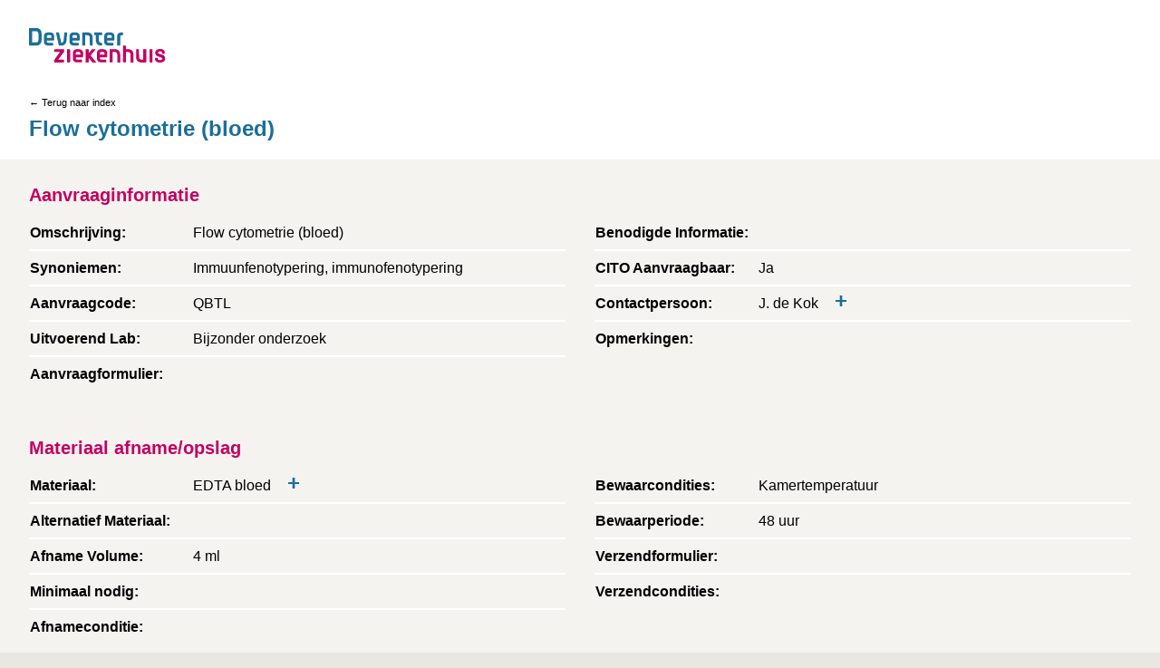

--- FILE ---
content_type: text/html; charset=utf-8
request_url: https://labgids.dz.nl/item/flow-cytometrie-bloed-mYWS/
body_size: 8416
content:
<!DOCTYPE html><html lang="nl"><head><meta charSet="utf-8"/><meta http-equiv="x-ua-compatible" content="ie=edge"/><meta name="viewport" content="width=device-width, initial-scale=1, shrink-to-fit=no"/><meta name="generator" content="Gatsby 4.25.9"/><meta data-react-helmet="true" name="description" content="Welkom bij de labgids van het Deventer Ziekenhuis."/><style data-href="/styles.118f62a38002f8a8a1fd.css" data-identity="gatsby-global-css">/*! normalize.css v8.0.1 | MIT License | github.com/necolas/normalize.css */html{-webkit-text-size-adjust:100%;line-height:1.15}body{background-color:#e9e7e1;font-family:Open Sans,sans-serif;margin:0}main{display:block}h1{font-size:2em;margin:.67em 0}hr{box-sizing:content-box;height:0;overflow:visible}pre{font-family:monospace,monospace;font-size:1em}a{background-color:transparent}abbr[title]{border-bottom:none;text-decoration:underline;-webkit-text-decoration:underline dotted;text-decoration:underline dotted}b,strong{font-weight:bolder}code,kbd,samp{font-family:monospace,monospace;font-size:1em}small{font-size:80%}sub,sup{font-size:75%;line-height:0;position:relative;vertical-align:baseline}sub{bottom:-.25em}sup{top:-.5em}img{border-style:none}button,input,optgroup,select,textarea{font-family:inherit;font-size:100%;line-height:1.15;margin:0}button,input{overflow:visible}button,select{text-transform:none}[type=button],[type=reset],[type=submit],button{-webkit-appearance:button}[type=button]::-moz-focus-inner,[type=reset]::-moz-focus-inner,[type=submit]::-moz-focus-inner,button::-moz-focus-inner{border-style:none;padding:0}[type=button]:-moz-focusring,[type=reset]:-moz-focusring,[type=submit]:-moz-focusring,button:-moz-focusring{outline:1px dotted ButtonText}fieldset{padding:.35em .75em .625em}legend{box-sizing:border-box;color:inherit;display:table;max-width:100%;padding:0;white-space:normal}progress{vertical-align:baseline}textarea{overflow:auto}[type=checkbox],[type=radio]{box-sizing:border-box;padding:0}[type=number]::-webkit-inner-spin-button,[type=number]::-webkit-outer-spin-button{height:auto}[type=search]{-webkit-appearance:textfield;outline-offset:-2px}[type=search]::-webkit-search-decoration{-webkit-appearance:none}::-webkit-file-upload-button{-webkit-appearance:button;font:inherit}details{display:block}summary{display:list-item}[hidden],template{display:none}html{box-sizing:border-box;font-family:sans-serif}*,:after,:before{box-sizing:inherit}blockquote,dd,dl,figure,h1,h2,h3,h4,h5,h6,hr,p,pre{margin:0}button{background:transparent;padding:0}button:focus{outline:1px dotted;outline:5px auto -webkit-focus-ring-color}fieldset,ol,ul{margin:0;padding:0}ol,ul{list-style:none}html{font-family:-apple-system,BlinkMacSystemFont,Segoe UI,Roboto,Helvetica Neue,Arial,Noto Sans,sans-serif,Apple Color Emoji,Segoe UI Emoji,Segoe UI Symbol,Noto Color Emoji;line-height:1.5}*,:after,:before{border:0 solid #e2e8f0}hr{border-top-width:1px}img{border-style:solid}textarea{resize:vertical}input::placeholder,textarea::placeholder{color:#a0aec0}[role=button],button{cursor:pointer}table{border-collapse:collapse}h1,h2,h3,h4,h5,h6{font-size:inherit;font-weight:inherit}a{color:inherit;text-decoration:inherit}button,input,optgroup,select,textarea{color:inherit;line-height:inherit;padding:0}code,kbd,pre,samp{font-family:Menlo,Monaco,Consolas,Liberation Mono,Courier New,monospace}audio,canvas,embed,iframe,img,object,svg,video{display:block;vertical-align:middle}img,video{height:auto;max-width:100%}</style><title data-react-helmet="true">Labgids | Deventer Ziekenhuis</title><style data-styled="" data-styled-version="6.1.19">.kNJIjr{display:flex;justify-content:space-between;height:auto;padding:1rem 2rem;top:0;max-width:1440px;margin:0 auto;align-items:center;background:white;}/*!sc*/
@media (min-width:768px){.kNJIjr{height:100px;}}/*!sc*/
data-styled.g1[id="layouts__Header-sc-162k70l-0"]{content:"kNJIjr,"}/*!sc*/
.lmSySZ{height:auto;flex:0 1 150px;}/*!sc*/
data-styled.g3[id="layouts__Link-sc-162k70l-2"]{content:"lmSySZ,"}/*!sc*/
.Ltsrc{display:block;flex-grow:1;}/*!sc*/
.DefinitionsTable__Table-sc-lcxtjs-0+.DefinitionsTable__Table-sc-lcxtjs-0{border-top:solid 2px #ffffff;}/*!sc*/
@media (min-width:768px){.Ltsrc{max-width:calc(100% - 16px);}.DefinitionsTable__Table-sc-lcxtjs-0+.DefinitionsTable__Table-sc-lcxtjs-0{margin-left:32px;border-top:none;}}/*!sc*/
data-styled.g4[id="DefinitionsTable__Table-sc-lcxtjs-0"]{content:"Ltsrc,"}/*!sc*/
.bcudqQ{flex:0 0 auto;display:inline-block;margin-top:0;position:relative;line-height:1.2;}/*!sc*/
.bcudqQ :focus{outline:none;}/*!sc*/
.bcudqQ >table{box-shadow:5px 5px 10px rgba(0,0,0,0.1);display:block;overflow-x:scroll;}/*!sc*/
@media (min-width:480px){.bcudqQ >table{display:inline-block;}}/*!sc*/
.bcudqQ >table>thead,.bcudqQ >table>tbody>tr:first-of-type{color:#C30061;}/*!sc*/
.bcudqQ >table td,.bcudqQ >table th{padding:0.5rem;vertical-align:top;}/*!sc*/
.bcudqQ >table tr{background-color:white;}/*!sc*/
.bcudqQ >table tr:nth-child(odd){background-color:#E8F1F5;}/*!sc*/
.bcudqQ >table>thead+tbody tr{color:black!important;background-color:#E8F1F5;}/*!sc*/
.bcudqQ >table>thead+tbody tr:nth-child(odd){background-color:white;}/*!sc*/
.bcudqQ >p>a{color:#1A6E99;text-decoration:underline;}/*!sc*/
.bcudqQ:first-child{font-weight:bold;display:inline-block;width:180px;}/*!sc*/
.bcudqQ:nth-child(2){max-width:calc(100vw - 2rem);}/*!sc*/
@media (min-width:768px){.bcudqQ:nth-child(2){max-width:60%;}}/*!sc*/
.knPqBS{flex:0 0 100%;display:block;margin-top:5px;position:relative;line-height:1.2;}/*!sc*/
.knPqBS :focus{outline:none;}/*!sc*/
.knPqBS >table{box-shadow:5px 5px 10px rgba(0,0,0,0.1);display:block;overflow-x:scroll;}/*!sc*/
@media (min-width:480px){.knPqBS >table{display:inline-block;}}/*!sc*/
.knPqBS >table>thead,.knPqBS >table>tbody>tr:first-of-type{color:#C30061;}/*!sc*/
.knPqBS >table td,.knPqBS >table th{padding:0.5rem;vertical-align:top;}/*!sc*/
.knPqBS >table tr{background-color:white;}/*!sc*/
.knPqBS >table tr:nth-child(odd){background-color:#E8F1F5;}/*!sc*/
.knPqBS >table>thead+tbody tr{color:black!important;background-color:#E8F1F5;}/*!sc*/
.knPqBS >table>thead+tbody tr:nth-child(odd){background-color:white;}/*!sc*/
.knPqBS >p>a{color:#1A6E99;text-decoration:underline;}/*!sc*/
.knPqBS:first-child{font-weight:bold;display:inline-block;width:180px;}/*!sc*/
.knPqBS:nth-child(2){max-width:calc(100vw - 2rem);}/*!sc*/
@media (min-width:768px){.knPqBS:nth-child(2){max-width:60%;}}/*!sc*/
data-styled.g5[id="DefinitionsTable__Def-sc-lcxtjs-1"]{content:"bcudqQ,knPqBS,"}/*!sc*/
.JuJeR{position:absolute;font-size:1rem;font-weight:bold;width:1rem;line-height:1;left:100%;top:0;color:#1A6E99;transform-origin:center center;transform:translateX(100%) scale(1.5);}/*!sc*/
.JuJeR[aria-active='true'],.JuJeR:focus,.JuJeR:hover{outline:0;}/*!sc*/
data-styled.g6[id="DefinitionsTable__ModalButton-sc-lcxtjs-2"]{content:"JuJeR,"}/*!sc*/
.bzIRYI{border-bottom:solid 2px #ffffff;position:relative;width:100%;display:inline-flex;flex-wrap:wrap;align-items:center;padding:8px 0;}/*!sc*/
.bzIRYI:last-child{border-bottom:none;}/*!sc*/
data-styled.g7[id="DefinitionsTable___Row-sc-lcxtjs-3"]{content:"bzIRYI,"}/*!sc*/
.fmliuw{position:absolute;background:white;box-shadow:0px 3px 7px rgba(0,0,0,0.3);padding:2rem;opacity:0;will-change:opacity,transform;transition:all 100ms ease-out;z-index:1;top:100%;display:block;width:100%;overflow:hidden;display:none;}/*!sc*/
.fmliuw div p:first-child{font-weight:bold;width:150px;}/*!sc*/
.fmliuw div p{display:inline-block;}/*!sc*/
.fmliuw div a{color:#1A6E99;text-decoration:underline;cursor:pointer;}/*!sc*/
.fmliuw div:not(:last-child){padding-bottom:10px;}/*!sc*/
data-styled.g8[id="DefinitionsTable___Modal-sc-lcxtjs-4"]{content:"fmliuw,"}/*!sc*/
.eKiKzQ{padding:16px;position:relative;display:block;background:#F4F3F0;}/*!sc*/
@media (min-width:768px){.eKiKzQ{padding:5rem 2rem;}}/*!sc*/
.hvNVoz{padding:16px;position:relative;display:block;background:#F4F3F0;}/*!sc*/
@media (min-width:768px){.hvNVoz{padding:1.5rem 2rem;}}/*!sc*/
data-styled.g9[id="PageSection__BaseWrapper-sc-inqnjy-0"]{content:"eKiKzQ,hvNVoz,"}/*!sc*/
.jbnkpk{display:flex;flex-direction:column;justify-content:flex-start;flex-wrap:wrap;}/*!sc*/
@media (min-width:768px){.jbnkpk{flex-direction:row;}}/*!sc*/
.jbnkpk>*{width:100%;}/*!sc*/
@media (min-width:768px){.jbnkpk>*{width:calc(50% - 1.5rem);}}/*!sc*/
@media (min-width:992px){.jbnkpk>*{width:calc(50% - 1.5rem);}}/*!sc*/
.jbnkpk>*:nth-of-type(2n+2){margin-right:0;}/*!sc*/
.gEtnOY{display:flex;flex-direction:column;justify-content:flex-start;flex-wrap:wrap;}/*!sc*/
@media (min-width:768px){.gEtnOY{flex-direction:row;}}/*!sc*/
.gEtnOY>*{width:100%;}/*!sc*/
@media (min-width:768px){.gEtnOY>*{width:calc(50% - 1.5rem);}}/*!sc*/
@media (min-width:992px){.gEtnOY>*{width:calc(100% - 1.5rem);}}/*!sc*/
.gEtnOY>*:nth-of-type(1n+1){margin-right:0;}/*!sc*/
data-styled.g10[id="PageSection__FlexWrapper-sc-inqnjy-1"]{content:"jbnkpk,gEtnOY,"}/*!sc*/
.biOBqL{width:calc(100% - 4rem);color:#C30061;font-size:20px;font-weight:bold;padding:0;margin-bottom:0.5rem;}/*!sc*/
data-styled.g11[id="PageSection__Subtitle-sc-inqnjy-2"]{content:"biOBqL,"}/*!sc*/
.etUidL{display:block;}/*!sc*/
@media (min-width:768px){.etUidL{display:none;}}/*!sc*/
data-styled.g12[id="Tabs__MobileOnlyWrapper-sc-115ai0b-0"]{content:"etUidL,"}/*!sc*/
.ksBhfE{display:none;}/*!sc*/
@media (min-width:768px){.ksBhfE{display:block;}}/*!sc*/
data-styled.g13[id="Tabs__DesktopOnlyWrapper-sc-115ai0b-1"]{content:"ksBhfE,"}/*!sc*/
.jgmqdh{display:flex;width:100%;flex-flow:row wrap;}/*!sc*/
data-styled.g14[id="Tabs__ButtonWrapper-sc-115ai0b-2"]{content:"jgmqdh,"}/*!sc*/
.hEacHa{flex:50%;height:50px;color:#718096;font-size:14px;border-bottom:1px solid #E9E7E1;border-bottom:1px solid #C30061;background:#fff!important;z-index:1;}/*!sc*/
.hEacHa:hover,.hEacHa:focus{color:#C30061;border-bottom:1px solid #C30061;outline:none;background:#edf2f7;z-index:2;}/*!sc*/
.ieZytF{flex:50%;height:50px;color:#718096;font-size:14px;border-bottom:1px solid #E9E7E1;}/*!sc*/
.ieZytF:hover,.ieZytF:focus{color:#C30061;border-bottom:1px solid #C30061;outline:none;background:#edf2f7;z-index:2;}/*!sc*/
data-styled.g15[id="Tabs__TabButton-sc-115ai0b-3"]{content:"hEacHa,ieZytF,"}/*!sc*/
.dyVrwg{display:block;}/*!sc*/
data-styled.g16[id="Tabs__TabContent-sc-115ai0b-4"]{content:"dyVrwg,"}/*!sc*/
.geIeTc{position:relative;min-height:100vh;max-width:1440px;margin:0 auto;background-color:white;}/*!sc*/
data-styled.g23[id="Wrapper-sc-qhrtay-0"]{content:"geIeTc,"}/*!sc*/
.fgWtdF{font-size:1.5rem;font-weight:bold;color:#1A6E99;padding:0 0 1rem 1rem;}/*!sc*/
@media (min-width:768px){.fgWtdF{padding:0 0 1rem 2rem;}}/*!sc*/
data-styled.g25[id="test-detail__PageTitle-sc-a8ilrj-0"]{content:"fgWtdF,"}/*!sc*/
.gLtObS{font-size:1rem;padding:0 1rem;}/*!sc*/
@media (min-width:768px){.gLtObS{font-size:0.7rem;padding:0 2rem;}}/*!sc*/
data-styled.g26[id="test-detail__Crumb-sc-a8ilrj-1"]{content:"gLtObS,"}/*!sc*/
</style></head><body><div id="___gatsby"><div style="outline:none" tabindex="-1" id="gatsby-focus-wrapper"><header class="layouts__Header-sc-162k70l-0 kNJIjr"><a aria-label="Back to home" class="layouts__Link-sc-162k70l-2 lmSySZ" href="/"><svg xmlns="http://www.w3.org/2000/svg" focusable="false" viewBox="0 0 6695.52 1660.04"><path d="M4634.69 340.59V207.66l-19.86-.89c-9.86-.49-18.37-.71-26.76-.71-162.3 0-244.59 60.45-244.59 179.66v456.77H4493V396.71c0-38.29 42.61-56.12 134.07-56.12zM2993.62 470.58l3.58 371.84 141.28-.53V464.15c0-119.06-67.66-258.09-258.36-258.09h-259.9v636.43h149.43l1.45-503.24c22.13 0 84.93.13 87.37.15 89.68 0 135.15 44.11 135.15 131.18zM361.34 0H0v842.44h361.34C552 842.43 619.65 701 619.65 581.91V258.07C619.65 139 552 0 361.34 0zM151.73 693.13l.08-543.85c34.8 0 176.77.13 179.94.15 89.17 0 134.37 43.8 134.37 130.17v280.77c0 86.38-45 132.9-134.21 132.9-63.2.07-154.76.51-180.18-.14zM1883.31 206.53l-137.9-.56-2 18.64c0 .39-29.6 266.92-40.63 368.06-7.72 71.81-50.49 114.52-88.76 114.52h-23.54l-.08-.53-116-499.3-150.59-.26 148.84 635.21h116.52c157.14 0 241.63-83.76 258.27-256.08 9.84-102.15 33.78-357 33.78-357zM3293.22 586.7c0 118 67.66 255.79 258.35 255.79h21.61a29.59 29.59 0 0029.56-29.55V741a29.64 29.64 0 00-29.46-29.56c-89.71 0-135.19-44.11-135.19-131.12l-.63-239.85 165.28-2.07V235.57a29.59 29.59 0 00-29.56-29.57h-358.61v134.59h78.66zM2413.16 842.77c21.05 0 38.84-18.79 38.84-41v-55.46a38.9 38.9 0 00-38.84-38.87h-175.31c-94.37-.15-94.37-32.9-94.37-56.82v-48.38l319-1.09a37.86 37.86 0 0037.68-37.78l-.24-192.26v-.41c-4.79-89.67-79.17-160.28-173-164.24-25.07-1.05-129.69-.77-155.22 0-94.85 2.85-169.7 75.54-173.26 166.81h-.14v290.8c0 147.69 131.78 178.69 242.32 178.69zM2365 401.35v65.23h-224.6v-65.23c0-36.41 29.39-62.83 69.89-62.83H2295c51.65 0 70 33.85 70 62.83zM1239.64 371.11v-.4c-4.79-89.68-79.16-160.29-173-164.25-25.07-1.05-129.7-.77-155.23 0-94.83 2.85-169.69 75.54-173.24 166.81H738v290.8c0 147.69 131.78 178.69 242.32 178.69h172.54c21.06 0 38.84-18.79 38.84-41v-55.45a38.9 38.9 0 00-38.84-38.87H977.58c-94.37-.15-94.37-32.9-94.37-56.82v-48.38l319-1.09a37.86 37.86 0 0037.69-37.78zm-134.93 30.24v65.23H880.12v-65.23c0-36.41 29.4-62.83 69.9-62.83h84.72c51.64 0 69.97 33.85 69.97 62.83zM4160.12 801.74v-55.43a38.91 38.91 0 00-38.84-38.87H3946c-94.37-.15-94.37-32.9-94.37-56.82v-48.38l319-1.09a37.86 37.86 0 0037.68-37.78l-.31-192.26v-.41c-4.79-89.67-79.17-160.28-173-164.24-25.07-1.05-129.71-.77-155.23 0-94.77 2.85-169.67 75.54-173.21 166.81h-.14v290.8c0 147.69 131.77 178.69 242.31 178.69h172.55c21.05.01 38.84-18.76 38.84-41.02zm-311.61-335.16v-65.23c0-36.41 29.39-62.83 69.89-62.83h84.73c51.63 0 70 33.85 70 62.83v65.23z" fill="#1a6e99"></path><path d="M1686.33 1518.87H1439l286.41-374.34 1.58-2V1016.1h-443.53c-27.64 0-43.48 15.84-43.48 43.48v91.71h286.31l-284.64 385.79-3.68 5.39v69.23c0 27.63 15.85 43.49 43.49 43.49h405c27.63 0 43.48-15.86 43.48-43.49l-.13-50.53c0-27.28-15.44-42.3-43.48-42.3zM1983.43 1016.1h-111.71v594.42c0 28.39 15.86 44.67 43.5 44.67h68.21c26.89 0 42.32-16.28 42.32-44.67v-549.76c0-28.38-15.43-44.66-42.32-44.66zM6044.64 1016.1h-111.7v594.42c0 28.39 15.85 44.67 43.48 44.67h68.22c26.89 0 42.31-16.28 42.31-44.67v-549.76c.05-28.38-15.42-44.66-42.31-44.66zM6575.44 1287.6l-182.26-61.24c-10.5-3.5-34.94-13.85-34.94-34v-22.79c0-10.2 5.57-42.89 93.83-42.89 90.61 0 94.51 32.69 94.51 42.89v31c0 26.89 15 42.31 41.15 42.31H6645c27.68 0 42.32-14.63 42.32-42.31v-28.22c0-38.9-16.88-165.83-234.05-165.83-146.54 0-234 62-234 165.83v43.51c0 66.68 53.28 120.29 105.95 138.79l176.69 61.24c44.19 14.74 54.3 26.53 54.3 36.41v44.67c0 37.2-75.54 41.21-105.26 41.21-36.92 0-104.14-5.35-104.14-41.21v-28.6c0-26.89-9.69-42.32-35.84-42.32h-62.34c-25.38 0-41.14 16.22-41.14 42.32v29.41c0 119.65 125.77 162.29 243.46 162.29 180.37 0 244.63-83.84 244.63-162.29v-74.88c-.06-42.81-20.89-101.01-120.14-135.3zM4233 1016.1h-261.25v638.18l150.52-.29v-503.76l88.89.16c89.93 0 135.53 44.17 135.53 131.29v373.72l145.85-.53v-379.45c0-36.67-6.8-107.2-52.35-167.62-45.88-60.8-115.61-91.7-207.19-91.7zM5629.88 1518.87H5554.68c-89.93 0-135.44-42-135.44-129.32l-3.63-373.55-142.26.54V1396c0 36.66 6.8 107.19 52.35 167.62 45.89 60.85 115.61 91.71 207.23 91.71h208.79a38.74 38.74 0 0038.69-38.68v-599.5l-150.53.28M4887.82 1016.1h-110.69v-131a42.62 42.62 0 00-42.57-42.57h-108v811.76l150.52-.29v-503.77l88.89.16c89.93 0 135.53 44.17 135.53 131.29v373.72l145.85-.53v-379.45c0-36.67-6.8-107.2-52.34-167.62-45.84-60.8-115.56-91.7-207.19-91.7zM2663.26 1182.16c-4.79-89.67-79.17-160.27-173-164.23-24.95-1.07-129.63-.77-155.22 0-94.82 2.86-169.69 75.57-173.23 166.82h-.14v290.8c0 147.69 131.78 178.69 242.33 178.69h172.54c21.05 0 38.83-18.79 38.83-41v-55.43a38.9 38.9 0 00-38.83-38.87H2401.2c-94.37-.16-94.37-32.9-94.37-56.82v-48.42l319-1.08a37.87 37.87 0 0037.68-37.8l-.25-192.26zm-134.93 30.66V1278h-224.58v-65.22c0-36.41 29.39-62.84 69.89-62.84h84.72c51.64.06 69.97 33.89 69.97 62.88zM3852.91 1182.17c-4.79-89.68-79.17-160.28-173-164.24-25-1.07-129.62-.77-155.22 0-94.82 2.86-169.69 75.57-173.23 166.82l-.13 290.8c0 147.69 131.77 178.69 242.31 178.69h172.54c21.06 0 38.85-18.79 38.85-41v-55.43a38.91 38.91 0 00-38.85-38.87h-175.33c-94.37-.16-94.37-32.9-94.37-56.82v-48.42l319-1.08a37.87 37.87 0 0037.68-37.8l-.25-192.26zM3718 1212.82V1278h-224.6v-65.22c0-36.41 29.39-62.84 69.89-62.84H3648c51.65.06 70 33.89 70 62.88zM3287.44 1016.1h-183l-162.15 198.74-.16.19v.29c0 .01-.08-.13-.08-.12v-166.42a37.06 37.06 0 00-35.39-32.68h-115.39v639.09h117.65a36.9 36.9 0 0033-32.49V1430.15l.1.21 179.48 224.9h194.68L3035 1319.58z" fill="#c30061"></path></svg></a></header><main><div class="Wrapper-sc-qhrtay-0 geIeTc"><a class="test-detail__Crumb-sc-a8ilrj-1 gLtObS" href="/catalogusAZ"> ← Terug naar index</a><h1 class="test-detail__PageTitle-sc-a8ilrj-0 fgWtdF">Flow cytometrie (bloed)</h1><div class="Tabs__MobileOnlyWrapper-sc-115ai0b-0 etUidL"><nav class="Tabs__ButtonWrapper-sc-115ai0b-2 jgmqdh"><button class="Tabs__TabButton-sc-115ai0b-3 hEacHa">Aanvraaginformatie</button><button class="Tabs__TabButton-sc-115ai0b-3 ieZytF">Materiaal afname/opslag</button><button class="Tabs__TabButton-sc-115ai0b-3 ieZytF">Interpretatie</button><button class="Tabs__TabButton-sc-115ai0b-3 ieZytF">Testeigenschappen</button></nav><div color="lightBeige" class="PageSection__BaseWrapper-sc-inqnjy-0 eKiKzQ"><h3 class="PageSection__Subtitle-sc-inqnjy-2 biOBqL"></h3><div class="Tabs__TabContent-sc-115ai0b-4 dyVrwg"><table class="DefinitionsTable__Table-sc-lcxtjs-0 Ltsrc"><tbody><tr class="DefinitionsTable___Row-sc-lcxtjs-3 bzIRYI"><td class="DefinitionsTable__Def-sc-lcxtjs-1 bcudqQ">Omschrijving<!-- -->:</td><td class="DefinitionsTable__Def-sc-lcxtjs-1 bcudqQ">Flow cytometrie (bloed)</td></tr><tr class="DefinitionsTable___Row-sc-lcxtjs-3 bzIRYI"><td class="DefinitionsTable__Def-sc-lcxtjs-1 bcudqQ">Synoniemen<!-- -->:</td><td class="DefinitionsTable__Def-sc-lcxtjs-1 bcudqQ">Immuunfenotypering, immunofenotypering</td></tr><tr class="DefinitionsTable___Row-sc-lcxtjs-3 bzIRYI"><td class="DefinitionsTable__Def-sc-lcxtjs-1 bcudqQ">Aanvraagcode<!-- -->:</td><td class="DefinitionsTable__Def-sc-lcxtjs-1 bcudqQ">QBTL</td></tr><tr class="DefinitionsTable___Row-sc-lcxtjs-3 bzIRYI"><td class="DefinitionsTable__Def-sc-lcxtjs-1 bcudqQ">Uitvoerend Lab<!-- -->:</td><td class="DefinitionsTable__Def-sc-lcxtjs-1 bcudqQ">Bijzonder onderzoek</td></tr><tr class="DefinitionsTable___Row-sc-lcxtjs-3 bzIRYI"><td class="DefinitionsTable__Def-sc-lcxtjs-1 bcudqQ">Aanvraagformulier<!-- -->:</td><td class="DefinitionsTable__Def-sc-lcxtjs-1 bcudqQ"></td></tr></tbody></table><table class="DefinitionsTable__Table-sc-lcxtjs-0 Ltsrc"><tbody><tr class="DefinitionsTable___Row-sc-lcxtjs-3 bzIRYI"><td class="DefinitionsTable__Def-sc-lcxtjs-1 bcudqQ">Benodigde Informatie<!-- -->:</td><td class="DefinitionsTable__Def-sc-lcxtjs-1 bcudqQ"></td></tr><tr class="DefinitionsTable___Row-sc-lcxtjs-3 bzIRYI"><td class="DefinitionsTable__Def-sc-lcxtjs-1 bcudqQ">CITO Aanvraagbaar<!-- -->:</td><td class="DefinitionsTable__Def-sc-lcxtjs-1 bcudqQ">Ja</td></tr><tr class="DefinitionsTable___Row-sc-lcxtjs-3 bzIRYI"><td class="DefinitionsTable__Def-sc-lcxtjs-1 bcudqQ">Contactpersoon<!-- -->:</td><td style="cursor:pointer" class="DefinitionsTable__Def-sc-lcxtjs-1 bcudqQ">J. de Kok<button tabindex="0" class="DefinitionsTable__ModalButton-sc-lcxtjs-2 JuJeR">+</button></td><div class="DefinitionsTable___Modal-sc-lcxtjs-4 fmliuw"><div><p>Telefoonnummer</p><p>0570-535032</p></div><div><p>Mailadres</p><p>J.deKok@dz.nl</p></div></div></tr><tr class="DefinitionsTable___Row-sc-lcxtjs-3 bzIRYI"><td class="DefinitionsTable__Def-sc-lcxtjs-1 bcudqQ">Opmerkingen<!-- -->:</td><td class="DefinitionsTable__Def-sc-lcxtjs-1 knPqBS"></td></tr></tbody></table></div></div></div><div class="Tabs__DesktopOnlyWrapper-sc-115ai0b-1 ksBhfE"><div color="lightBeige" flex="2" class="PageSection__BaseWrapper-sc-inqnjy-0 PageSection__FlexWrapper-sc-inqnjy-1 hvNVoz jbnkpk"><h3 class="PageSection__Subtitle-sc-inqnjy-2 biOBqL">Aanvraaginformatie</h3><table class="DefinitionsTable__Table-sc-lcxtjs-0 Ltsrc"><tbody><tr class="DefinitionsTable___Row-sc-lcxtjs-3 bzIRYI"><td class="DefinitionsTable__Def-sc-lcxtjs-1 bcudqQ">Omschrijving<!-- -->:</td><td class="DefinitionsTable__Def-sc-lcxtjs-1 bcudqQ">Flow cytometrie (bloed)</td></tr><tr class="DefinitionsTable___Row-sc-lcxtjs-3 bzIRYI"><td class="DefinitionsTable__Def-sc-lcxtjs-1 bcudqQ">Synoniemen<!-- -->:</td><td class="DefinitionsTable__Def-sc-lcxtjs-1 bcudqQ">Immuunfenotypering, immunofenotypering</td></tr><tr class="DefinitionsTable___Row-sc-lcxtjs-3 bzIRYI"><td class="DefinitionsTable__Def-sc-lcxtjs-1 bcudqQ">Aanvraagcode<!-- -->:</td><td class="DefinitionsTable__Def-sc-lcxtjs-1 bcudqQ">QBTL</td></tr><tr class="DefinitionsTable___Row-sc-lcxtjs-3 bzIRYI"><td class="DefinitionsTable__Def-sc-lcxtjs-1 bcudqQ">Uitvoerend Lab<!-- -->:</td><td class="DefinitionsTable__Def-sc-lcxtjs-1 bcudqQ">Bijzonder onderzoek</td></tr><tr class="DefinitionsTable___Row-sc-lcxtjs-3 bzIRYI"><td class="DefinitionsTable__Def-sc-lcxtjs-1 bcudqQ">Aanvraagformulier<!-- -->:</td><td class="DefinitionsTable__Def-sc-lcxtjs-1 bcudqQ"></td></tr></tbody></table><table class="DefinitionsTable__Table-sc-lcxtjs-0 Ltsrc"><tbody><tr class="DefinitionsTable___Row-sc-lcxtjs-3 bzIRYI"><td class="DefinitionsTable__Def-sc-lcxtjs-1 bcudqQ">Benodigde Informatie<!-- -->:</td><td class="DefinitionsTable__Def-sc-lcxtjs-1 bcudqQ"></td></tr><tr class="DefinitionsTable___Row-sc-lcxtjs-3 bzIRYI"><td class="DefinitionsTable__Def-sc-lcxtjs-1 bcudqQ">CITO Aanvraagbaar<!-- -->:</td><td class="DefinitionsTable__Def-sc-lcxtjs-1 bcudqQ">Ja</td></tr><tr class="DefinitionsTable___Row-sc-lcxtjs-3 bzIRYI"><td class="DefinitionsTable__Def-sc-lcxtjs-1 bcudqQ">Contactpersoon<!-- -->:</td><td style="cursor:pointer" class="DefinitionsTable__Def-sc-lcxtjs-1 bcudqQ">J. de Kok<button tabindex="0" class="DefinitionsTable__ModalButton-sc-lcxtjs-2 JuJeR">+</button></td><div class="DefinitionsTable___Modal-sc-lcxtjs-4 fmliuw"><div><p>Telefoonnummer</p><p>0570-535032</p></div><div><p>Mailadres</p><p>J.deKok@dz.nl</p></div></div></tr><tr class="DefinitionsTable___Row-sc-lcxtjs-3 bzIRYI"><td class="DefinitionsTable__Def-sc-lcxtjs-1 bcudqQ">Opmerkingen<!-- -->:</td><td class="DefinitionsTable__Def-sc-lcxtjs-1 knPqBS"></td></tr></tbody></table></div><div color="lightBeige" flex="2" class="PageSection__BaseWrapper-sc-inqnjy-0 PageSection__FlexWrapper-sc-inqnjy-1 hvNVoz jbnkpk"><h3 class="PageSection__Subtitle-sc-inqnjy-2 biOBqL">Materiaal afname/opslag</h3><table class="DefinitionsTable__Table-sc-lcxtjs-0 Ltsrc"><tbody><tr class="DefinitionsTable___Row-sc-lcxtjs-3 bzIRYI"><td class="DefinitionsTable__Def-sc-lcxtjs-1 bcudqQ">Materiaal<!-- -->:</td><td style="cursor:pointer" class="DefinitionsTable__Def-sc-lcxtjs-1 bcudqQ">EDTA bloed<button tabindex="0" class="DefinitionsTable__ModalButton-sc-lcxtjs-2 JuJeR">+</button></td><div class="DefinitionsTable___Modal-sc-lcxtjs-4 fmliuw"><div><p>Code</p><p>E</p></div><div><p>Kleur Dop</p><p>Paars</p></div><div><p>Afbeelding</p><a>Toon afbeelding</a><div data-gatsby-image-wrapper="" style="position:relative;overflow:hidden;display:none;vertical-align:top" class="gatsby-image-wrapper gatsby-image-wrapper-constrained"><div style="max-width:720px;display:block"><img alt="" role="presentation" aria-hidden="true" src="data:image/svg+xml;charset=utf-8,%3Csvg height=&#x27;720&#x27; width=&#x27;720&#x27; xmlns=&#x27;http://www.w3.org/2000/svg&#x27; version=&#x27;1.1&#x27;%3E%3C/svg%3E" style="max-width:100%;display:block;position:static"/></div><div aria-hidden="true" data-placeholder-image="" style="height:100%;left:0;position:absolute;top:0;width:100%"></div><picture><source type="image/webp" data-srcset="https://images.ctfassets.net/axpu5qu9wjnx/30ZTjud3hp5YhIzJ84yzxv/b99069f1d0e04e7b83d778147633241c/368861_4ml_EDTA.png?w=71&amp;h=71&amp;q=100&amp;fm=webp 71w,https://images.ctfassets.net/axpu5qu9wjnx/30ZTjud3hp5YhIzJ84yzxv/b99069f1d0e04e7b83d778147633241c/368861_4ml_EDTA.png?w=142&amp;h=142&amp;q=100&amp;fm=webp 142w,https://images.ctfassets.net/axpu5qu9wjnx/30ZTjud3hp5YhIzJ84yzxv/b99069f1d0e04e7b83d778147633241c/368861_4ml_EDTA.png?w=284&amp;h=284&amp;q=100&amp;fm=webp 284w" sizes="(min-width: 284px) 284px, 100vw"/><img data-gatsby-image-ssr="" data-main-image="" style="height:100%;left:0;position:absolute;top:0;transform:translateZ(0);transition:opacity 250ms linear;width:100%;will-change:opacity;opacity:0" sizes="(min-width: 284px) 284px, 100vw" decoding="async" loading="lazy" data-src="https://images.ctfassets.net/axpu5qu9wjnx/30ZTjud3hp5YhIzJ84yzxv/b99069f1d0e04e7b83d778147633241c/368861_4ml_EDTA.png?w=284&amp;h=284&amp;q=100&amp;fm=png" data-srcset="https://images.ctfassets.net/axpu5qu9wjnx/30ZTjud3hp5YhIzJ84yzxv/b99069f1d0e04e7b83d778147633241c/368861_4ml_EDTA.png?w=71&amp;h=71&amp;q=100&amp;fm=png 71w,https://images.ctfassets.net/axpu5qu9wjnx/30ZTjud3hp5YhIzJ84yzxv/b99069f1d0e04e7b83d778147633241c/368861_4ml_EDTA.png?w=142&amp;h=142&amp;q=100&amp;fm=png 142w,https://images.ctfassets.net/axpu5qu9wjnx/30ZTjud3hp5YhIzJ84yzxv/b99069f1d0e04e7b83d778147633241c/368861_4ml_EDTA.png?w=284&amp;h=284&amp;q=100&amp;fm=png 284w" alt=""/></picture><noscript><picture><source type="image/webp" srcSet="https://images.ctfassets.net/axpu5qu9wjnx/30ZTjud3hp5YhIzJ84yzxv/b99069f1d0e04e7b83d778147633241c/368861_4ml_EDTA.png?w=71&amp;h=71&amp;q=100&amp;fm=webp 71w,https://images.ctfassets.net/axpu5qu9wjnx/30ZTjud3hp5YhIzJ84yzxv/b99069f1d0e04e7b83d778147633241c/368861_4ml_EDTA.png?w=142&amp;h=142&amp;q=100&amp;fm=webp 142w,https://images.ctfassets.net/axpu5qu9wjnx/30ZTjud3hp5YhIzJ84yzxv/b99069f1d0e04e7b83d778147633241c/368861_4ml_EDTA.png?w=284&amp;h=284&amp;q=100&amp;fm=webp 284w" sizes="(min-width: 284px) 284px, 100vw"/><img data-gatsby-image-ssr="" data-main-image="" style="height:100%;left:0;position:absolute;top:0;transform:translateZ(0);transition:opacity 250ms linear;width:100%;will-change:opacity;opacity:0" sizes="(min-width: 284px) 284px, 100vw" decoding="async" loading="lazy" src="https://images.ctfassets.net/axpu5qu9wjnx/30ZTjud3hp5YhIzJ84yzxv/b99069f1d0e04e7b83d778147633241c/368861_4ml_EDTA.png?w=284&amp;h=284&amp;q=100&amp;fm=png" srcSet="https://images.ctfassets.net/axpu5qu9wjnx/30ZTjud3hp5YhIzJ84yzxv/b99069f1d0e04e7b83d778147633241c/368861_4ml_EDTA.png?w=71&amp;h=71&amp;q=100&amp;fm=png 71w,https://images.ctfassets.net/axpu5qu9wjnx/30ZTjud3hp5YhIzJ84yzxv/b99069f1d0e04e7b83d778147633241c/368861_4ml_EDTA.png?w=142&amp;h=142&amp;q=100&amp;fm=png 142w,https://images.ctfassets.net/axpu5qu9wjnx/30ZTjud3hp5YhIzJ84yzxv/b99069f1d0e04e7b83d778147633241c/368861_4ml_EDTA.png?w=284&amp;h=284&amp;q=100&amp;fm=png 284w" alt=""/></picture></noscript><script type="module">const t="undefined"!=typeof HTMLImageElement&&"loading"in HTMLImageElement.prototype;if(t){const t=document.querySelectorAll("img[data-main-image]");for(let e of t){e.dataset.src&&(e.setAttribute("src",e.dataset.src),e.removeAttribute("data-src")),e.dataset.srcset&&(e.setAttribute("srcset",e.dataset.srcset),e.removeAttribute("data-srcset"));const t=e.parentNode.querySelectorAll("source[data-srcset]");for(let e of t)e.setAttribute("srcset",e.dataset.srcset),e.removeAttribute("data-srcset");e.complete&&(e.style.opacity=1,e.parentNode.parentNode.querySelector("[data-placeholder-image]").style.opacity=0)}}</script></div></div></div></tr><tr class="DefinitionsTable___Row-sc-lcxtjs-3 bzIRYI"><td class="DefinitionsTable__Def-sc-lcxtjs-1 bcudqQ">Alternatief Materiaal<!-- -->:</td><td class="DefinitionsTable__Def-sc-lcxtjs-1 bcudqQ"></td></tr><tr class="DefinitionsTable___Row-sc-lcxtjs-3 bzIRYI"><td class="DefinitionsTable__Def-sc-lcxtjs-1 bcudqQ">Afname Volume<!-- -->:</td><td class="DefinitionsTable__Def-sc-lcxtjs-1 bcudqQ">4 ml</td></tr><tr class="DefinitionsTable___Row-sc-lcxtjs-3 bzIRYI"><td class="DefinitionsTable__Def-sc-lcxtjs-1 bcudqQ">Minimaal nodig<!-- -->:</td><td class="DefinitionsTable__Def-sc-lcxtjs-1 bcudqQ"></td></tr><tr class="DefinitionsTable___Row-sc-lcxtjs-3 bzIRYI"><td class="DefinitionsTable__Def-sc-lcxtjs-1 bcudqQ">Afnameconditie<!-- -->:</td><td class="DefinitionsTable__Def-sc-lcxtjs-1 bcudqQ"></td></tr></tbody></table><table class="DefinitionsTable__Table-sc-lcxtjs-0 Ltsrc"><tbody><tr class="DefinitionsTable___Row-sc-lcxtjs-3 bzIRYI"><td class="DefinitionsTable__Def-sc-lcxtjs-1 bcudqQ">Bewaarcondities<!-- -->:</td><td class="DefinitionsTable__Def-sc-lcxtjs-1 bcudqQ">Kamertemperatuur</td></tr><tr class="DefinitionsTable___Row-sc-lcxtjs-3 bzIRYI"><td class="DefinitionsTable__Def-sc-lcxtjs-1 bcudqQ">Bewaarperiode<!-- -->:</td><td class="DefinitionsTable__Def-sc-lcxtjs-1 bcudqQ">48 uur</td></tr><tr class="DefinitionsTable___Row-sc-lcxtjs-3 bzIRYI"><td class="DefinitionsTable__Def-sc-lcxtjs-1 bcudqQ">Verzendformulier<!-- -->:</td><td class="DefinitionsTable__Def-sc-lcxtjs-1 bcudqQ"></td></tr><tr class="DefinitionsTable___Row-sc-lcxtjs-3 bzIRYI"><td class="DefinitionsTable__Def-sc-lcxtjs-1 bcudqQ">Verzendcondities<!-- -->:</td><td class="DefinitionsTable__Def-sc-lcxtjs-1 bcudqQ"></td></tr></tbody></table></div><div color="lightBeige" flex="1" class="PageSection__BaseWrapper-sc-inqnjy-0 PageSection__FlexWrapper-sc-inqnjy-1 hvNVoz gEtnOY"><h3 class="PageSection__Subtitle-sc-inqnjy-2 biOBqL">Interpretatie</h3><table class="DefinitionsTable__Table-sc-lcxtjs-0 Ltsrc"><tbody><tr class="DefinitionsTable___Row-sc-lcxtjs-3 bzIRYI"><td class="DefinitionsTable__Def-sc-lcxtjs-1 bcudqQ">Indicatie<!-- -->:</td><td class="DefinitionsTable__Def-sc-lcxtjs-1 knPqBS">Acute leukemie, Non-Hodgkin Lymfoom, Lymfoproliferatieve ziekten</td></tr><tr class="DefinitionsTable___Row-sc-lcxtjs-3 bzIRYI"><td class="DefinitionsTable__Def-sc-lcxtjs-1 bcudqQ">Eenheid<!-- -->:</td><td class="DefinitionsTable__Def-sc-lcxtjs-1 bcudqQ"></td></tr><tr class="DefinitionsTable___Row-sc-lcxtjs-3 bzIRYI"><td class="DefinitionsTable__Def-sc-lcxtjs-1 bcudqQ">Referentiewaarden<!-- -->:</td><td class="DefinitionsTable__Def-sc-lcxtjs-1 knPqBS"><p>n.v.t.</p></td></tr><tr class="DefinitionsTable___Row-sc-lcxtjs-3 bzIRYI"><td class="DefinitionsTable__Def-sc-lcxtjs-1 bcudqQ">Interpretatie<!-- -->:</td><td class="DefinitionsTable__Def-sc-lcxtjs-1 knPqBS"><p>Het aantonen van de aanwezigheid van markers op bloedcellen m.b.v. immuunfenotypering wordt gebruikt voor de volgende indicaties:</p>
<ul>
    <li>Onderscheid tussen polyklonale lymfocytose (b.v. bij virale infecties) en monoklonale proliferatie (maligniteit)</li>
    <li>Onderscheid tussen B- en T-cel lymfoproliferatieve ziekten</li>
    <li>Verdenking aanwezigheid van Leukemisch Non-Hodgkin lymfoom</li>
    <li>Onderscheid tussen acute myeloide en acute lymfoide leukemie</li>
</ul></td></tr><tr class="DefinitionsTable___Row-sc-lcxtjs-3 bzIRYI"><td class="DefinitionsTable__Def-sc-lcxtjs-1 bcudqQ">Testeigenschappen<!-- -->:</td><td class="DefinitionsTable__Def-sc-lcxtjs-1 knPqBS"></td></tr><tr class="DefinitionsTable___Row-sc-lcxtjs-3 bzIRYI"><td class="DefinitionsTable__Def-sc-lcxtjs-1 bcudqQ">Doorbelgrenzen<!-- -->:</td><td class="DefinitionsTable__Def-sc-lcxtjs-1 bcudqQ"></td></tr><tr class="DefinitionsTable___Row-sc-lcxtjs-3 bzIRYI"><td class="DefinitionsTable__Def-sc-lcxtjs-1 bcudqQ">Bronvermelding<!-- -->:</td><td class="DefinitionsTable__Def-sc-lcxtjs-1 knPqBS"><p>Wintrobe's clinical hematology. 11e ed. 2003</p></td></tr></tbody></table></div><div color="lightBeige" flex="2" class="PageSection__BaseWrapper-sc-inqnjy-0 PageSection__FlexWrapper-sc-inqnjy-1 hvNVoz jbnkpk"><h3 class="PageSection__Subtitle-sc-inqnjy-2 biOBqL">Testeigenschappen</h3><table class="DefinitionsTable__Table-sc-lcxtjs-0 Ltsrc"><tbody><tr class="DefinitionsTable___Row-sc-lcxtjs-3 bzIRYI"><td class="DefinitionsTable__Def-sc-lcxtjs-1 bcudqQ">Methode<!-- -->:</td><td class="DefinitionsTable__Def-sc-lcxtjs-1 bcudqQ">Flow cytometrie</td></tr><tr class="DefinitionsTable___Row-sc-lcxtjs-3 bzIRYI"><td class="DefinitionsTable__Def-sc-lcxtjs-1 bcudqQ">Analyse Frequentie<!-- -->:</td><td class="DefinitionsTable__Def-sc-lcxtjs-1 bcudqQ">dagelijks</td></tr><tr class="DefinitionsTable___Row-sc-lcxtjs-3 bzIRYI"><td class="DefinitionsTable__Def-sc-lcxtjs-1 bcudqQ">Doorlooptijd<!-- -->:</td><td class="DefinitionsTable__Def-sc-lcxtjs-1 bcudqQ">3 dagen</td></tr></tbody></table><table class="DefinitionsTable__Table-sc-lcxtjs-0 Ltsrc"><tbody><tr class="DefinitionsTable___Row-sc-lcxtjs-3 bzIRYI"><td class="DefinitionsTable__Def-sc-lcxtjs-1 bcudqQ">CTG-Klasse<!-- -->:</td><td class="DefinitionsTable__Def-sc-lcxtjs-1 bcudqQ"></td></tr><tr class="DefinitionsTable___Row-sc-lcxtjs-3 bzIRYI"><td class="DefinitionsTable__Def-sc-lcxtjs-1 bcudqQ">Tarief<!-- -->:</td><td class="DefinitionsTable__Def-sc-lcxtjs-1 bcudqQ"></td></tr><tr class="DefinitionsTable___Row-sc-lcxtjs-3 bzIRYI"><td class="DefinitionsTable__Def-sc-lcxtjs-1 bcudqQ">LIS Code<!-- -->:</td><td class="DefinitionsTable__Def-sc-lcxtjs-1 bcudqQ">QBTL</td></tr></tbody></table></div></div></div></main></div><div id="gatsby-announcer" style="position:absolute;top:0;width:1px;height:1px;padding:0;overflow:hidden;clip:rect(0, 0, 0, 0);white-space:nowrap;border:0" aria-live="assertive" aria-atomic="true"></div></div><script id="gatsby-script-loader">/*<![CDATA[*/window.pagePath="/item/flow-cytometrie-bloed-mYWS/";window.___webpackCompilationHash="5e3bfa6496b2e56f1a8a";/*]]>*/</script><script id="gatsby-chunk-mapping">/*<![CDATA[*/window.___chunkMapping={"app":["/app-ef04cbffa915a4335173.js"],"component---src-pages-catalogus-az-js":["/component---src-pages-catalogus-az-js-905ac8e1b3d0ce0a16f2.js"],"component---src-pages-index-js":["/component---src-pages-index-js-2f72ad76a2c60a5d1dcf.js"],"component---src-pages-preview-js":["/component---src-pages-preview-js-323d756e73c2570650d6.js"],"component---src-templates-link-check-js":["/component---src-templates-link-check-js-982b4d3177567a6ca5d1.js"],"component---src-templates-test-detail-js":["/component---src-templates-test-detail-js-5255de46957eb766e8ab.js"]};/*]]>*/</script><script src="/app-ef04cbffa915a4335173.js" async=""></script><script src="/framework-e459f19ccc8bfdf94c17.js" async=""></script><script src="/webpack-runtime-74fa45bc7fb6c16c7ce5.js" async=""></script></body></html>

--- FILE ---
content_type: application/javascript; charset=utf-8
request_url: https://labgids.dz.nl/commons-6634bd57ef7ecc8f25bc.js
body_size: 61251
content:
(self.webpackChunkdeventer_ziekenhuis_labgids=self.webpackChunkdeventer_ziekenhuis_labgids||[]).push([[223],{115:function(e){var i="undefined"!=typeof Element,t="function"==typeof Map,n="function"==typeof Set,r="function"==typeof ArrayBuffer&&!!ArrayBuffer.isView;function o(e,a){if(e===a)return!0;if(e&&a&&"object"==typeof e&&"object"==typeof a){if(e.constructor!==a.constructor)return!1;var s,l,c,m;if(Array.isArray(e)){if((s=e.length)!=a.length)return!1;for(l=s;0!==l--;)if(!o(e[l],a[l]))return!1;return!0}if(t&&e instanceof Map&&a instanceof Map){if(e.size!==a.size)return!1;for(m=e.entries();!(l=m.next()).done;)if(!a.has(l.value[0]))return!1;for(m=e.entries();!(l=m.next()).done;)if(!o(l.value[1],a.get(l.value[0])))return!1;return!0}if(n&&e instanceof Set&&a instanceof Set){if(e.size!==a.size)return!1;for(m=e.entries();!(l=m.next()).done;)if(!a.has(l.value[0]))return!1;return!0}if(r&&ArrayBuffer.isView(e)&&ArrayBuffer.isView(a)){if((s=e.length)!=a.length)return!1;for(l=s;0!==l--;)if(e[l]!==a[l])return!1;return!0}if(e.constructor===RegExp)return e.source===a.source&&e.flags===a.flags;if(e.valueOf!==Object.prototype.valueOf&&"function"==typeof e.valueOf&&"function"==typeof a.valueOf)return e.valueOf()===a.valueOf();if(e.toString!==Object.prototype.toString&&"function"==typeof e.toString&&"function"==typeof a.toString)return e.toString()===a.toString();if((s=(c=Object.keys(e)).length)!==Object.keys(a).length)return!1;for(l=s;0!==l--;)if(!Object.prototype.hasOwnProperty.call(a,c[l]))return!1;if(i&&e instanceof Element)return!1;for(l=s;0!==l--;)if(("_owner"!==c[l]&&"__v"!==c[l]&&"__o"!==c[l]||!e.$$typeof)&&!o(e[c[l]],a[c[l]]))return!1;return!0}return e!=e&&a!=a}e.exports=function(e,i){try{return o(e,i)}catch(t){if((t.message||"").match(/stack|recursion/i))return console.warn("react-fast-compare cannot handle circular refs"),!1;throw t}}},159:function(e,i,t){"use strict";var n,r=t(6540),o=(n=r)&&"object"==typeof n&&"default"in n?n.default:n,a=t(5576),s=new a,l=s.getBrowser(),c=s.getCPU(),m=s.getDevice(),u=s.getEngine(),f=s.getOS(),p=s.getUA(),d=function(e){return s.setUA(e)},g=function(e){if(e){var i=new a(e);return{UA:i,browser:i.getBrowser(),cpu:i.getCPU(),device:i.getDevice(),engine:i.getEngine(),os:i.getOS(),ua:i.getUA(),setUserAgent:function(e){return i.setUA(e)}}}console.error("No userAgent string was provided")},b=Object.freeze({ClientUAInstance:s,browser:l,cpu:c,device:m,engine:u,os:f,ua:p,setUa:d,parseUserAgent:g});function h(e,i){var t=Object.keys(e);if(Object.getOwnPropertySymbols){var n=Object.getOwnPropertySymbols(e);i&&(n=n.filter(function(i){return Object.getOwnPropertyDescriptor(e,i).enumerable})),t.push.apply(t,n)}return t}function v(e){return v="function"==typeof Symbol&&"symbol"==typeof Symbol.iterator?function(e){return typeof e}:function(e){return e&&"function"==typeof Symbol&&e.constructor===Symbol&&e!==Symbol.prototype?"symbol":typeof e},v(e)}function y(e,i){for(var t=0;t<i.length;t++){var n=i[t];n.enumerable=n.enumerable||!1,n.configurable=!0,"value"in n&&(n.writable=!0),Object.defineProperty(e,n.key,n)}}function w(e,i,t){return i in e?Object.defineProperty(e,i,{value:t,enumerable:!0,configurable:!0,writable:!0}):e[i]=t,e}function k(){return k=Object.assign||function(e){for(var i=1;i<arguments.length;i++){var t=arguments[i];for(var n in t)Object.prototype.hasOwnProperty.call(t,n)&&(e[n]=t[n])}return e},k.apply(this,arguments)}function x(e){return x=Object.setPrototypeOf?Object.getPrototypeOf:function(e){return e.__proto__||Object.getPrototypeOf(e)},x(e)}function z(e,i){return z=Object.setPrototypeOf||function(e,i){return e.__proto__=i,e},z(e,i)}function j(e,i){if(null==e)return{};var t,n,r=function(e,i){if(null==e)return{};var t,n,r={},o=Object.keys(e);for(n=0;n<o.length;n++)t=o[n],i.indexOf(t)>=0||(r[t]=e[t]);return r}(e,i);if(Object.getOwnPropertySymbols){var o=Object.getOwnPropertySymbols(e);for(n=0;n<o.length;n++)t=o[n],i.indexOf(t)>=0||Object.prototype.propertyIsEnumerable.call(e,t)&&(r[t]=e[t])}return r}function O(e){if(void 0===e)throw new ReferenceError("this hasn't been initialised - super() hasn't been called");return e}function S(e,i){return function(e){if(Array.isArray(e))return e}(e)||function(e,i){var t=null==e?null:"undefined"!=typeof Symbol&&e[Symbol.iterator]||e["@@iterator"];if(null==t)return;var n,r,o=[],a=!0,s=!1;try{for(t=t.call(e);!(a=(n=t.next()).done)&&(o.push(n.value),!i||o.length!==i);a=!0);}catch(l){s=!0,r=l}finally{try{a||null==t.return||t.return()}finally{if(s)throw r}}return o}(e,i)||function(e,i){if(!e)return;if("string"==typeof e)return E(e,i);var t=Object.prototype.toString.call(e).slice(8,-1);"Object"===t&&e.constructor&&(t=e.constructor.name);if("Map"===t||"Set"===t)return Array.from(e);if("Arguments"===t||/^(?:Ui|I)nt(?:8|16|32)(?:Clamped)?Array$/.test(t))return E(e,i)}(e,i)||function(){throw new TypeError("Invalid attempt to destructure non-iterable instance.\nIn order to be iterable, non-array objects must have a [Symbol.iterator]() method.")}()}function E(e,i){(null==i||i>e.length)&&(i=e.length);for(var t=0,n=new Array(i);t<i;t++)n[t]=e[t];return n}var T="mobile",C="tablet",A="smarttv",I="console",M="wearable",F="embedded",B=void 0,P={Chrome:"Chrome",Firefox:"Firefox",Opera:"Opera",Yandex:"Yandex",Safari:"Safari",InternetExplorer:"Internet Explorer",Edge:"Edge",Chromium:"Chromium",Ie:"IE",MobileSafari:"Mobile Safari",EdgeChromium:"Edge Chromium",MIUI:"MIUI Browser",SamsungBrowser:"Samsung Browser"},q={IOS:"iOS",Android:"Android",WindowsPhone:"Windows Phone",Windows:"Windows",MAC_OS:"Mac OS"},N={isMobile:!1,isTablet:!1,isBrowser:!1,isSmartTV:!1,isConsole:!1,isWearable:!1},D=function(e){return e||(arguments.length>1&&void 0!==arguments[1]?arguments[1]:"none")},G=function(){return!("undefined"==typeof window||!window.navigator&&!navigator)&&(window.navigator||navigator)},Z=function(e){var i=G();return i&&i.platform&&(-1!==i.platform.indexOf(e)||"MacIntel"===i.platform&&i.maxTouchPoints>1&&!window.MSStream)},L=function(e,i,t,n){return function(e){for(var i=1;i<arguments.length;i++){var t=null!=arguments[i]?arguments[i]:{};i%2?h(Object(t),!0).forEach(function(i){w(e,i,t[i])}):Object.getOwnPropertyDescriptors?Object.defineProperties(e,Object.getOwnPropertyDescriptors(t)):h(Object(t)).forEach(function(i){Object.defineProperty(e,i,Object.getOwnPropertyDescriptor(t,i))})}return e}({},e,{vendor:D(i.vendor),model:D(i.model),os:D(t.name),osVersion:D(t.version),ua:D(n)})};var U=function(e){return e.type===T},V=function(e){return e.type===C},X=function(e){var i=e.type;return i===T||i===C},H=function(e){return e.type===A},W=function(e){return e.type===B},Q=function(e){return e.type===M},K=function(e){return e.type===I},R=function(e){return e.type===F},J=function(e){var i=e.vendor;return D(i)},Y=function(e){var i=e.model;return D(i)},_=function(e){var i=e.type;return D(i,"browser")},$=function(e){return e.name===q.Android},ee=function(e){return e.name===q.Windows},ie=function(e){return e.name===q.MAC_OS},te=function(e){return e.name===q.WindowsPhone},ne=function(e){return e.name===q.IOS},re=function(e){var i=e.version;return D(i)},oe=function(e){var i=e.name;return D(i)},ae=function(e){return e.name===P.Chrome},se=function(e){return e.name===P.Firefox},le=function(e){return e.name===P.Chromium},ce=function(e){return e.name===P.Edge},me=function(e){return e.name===P.Yandex},ue=function(e){var i=e.name;return i===P.Safari||i===P.MobileSafari},fe=function(e){return e.name===P.MobileSafari},pe=function(e){return e.name===P.Opera},de=function(e){var i=e.name;return i===P.InternetExplorer||i===P.Ie},ge=function(e){return e.name===P.MIUI},be=function(e){return e.name===P.SamsungBrowser},he=function(e){var i=e.version;return D(i)},ve=function(e){var i=e.major;return D(i)},ye=function(e){var i=e.name;return D(i)},we=function(e){var i=e.name;return D(i)},ke=function(e){var i=e.version;return D(i)},xe=function(){var e=G(),i=e&&e.userAgent&&e.userAgent.toLowerCase();return"string"==typeof i&&/electron/.test(i)},ze=function(e){return"string"==typeof e&&-1!==e.indexOf("Edg/")},je=function(){var e=G();return e&&(/iPad|iPhone|iPod/.test(e.platform)||"MacIntel"===e.platform&&e.maxTouchPoints>1)&&!window.MSStream},Oe=function(){return Z("iPad")},Se=function(){return Z("iPhone")},Ee=function(){return Z("iPod")},Te=function(e){return D(e)};function Ce(e){var i=e||b,t=i.device,n=i.browser,r=i.os,o=i.engine,a=i.ua;return{isSmartTV:H(t),isConsole:K(t),isWearable:Q(t),isEmbedded:R(t),isMobileSafari:fe(n)||Oe(),isChromium:le(n),isMobile:X(t)||Oe(),isMobileOnly:U(t),isTablet:V(t)||Oe(),isBrowser:W(t),isDesktop:W(t),isAndroid:$(r),isWinPhone:te(r),isIOS:ne(r)||Oe(),isChrome:ae(n),isFirefox:se(n),isSafari:ue(n),isOpera:pe(n),isIE:de(n),osVersion:re(r),osName:oe(r),fullBrowserVersion:he(n),browserVersion:ve(n),browserName:ye(n),mobileVendor:J(t),mobileModel:Y(t),engineName:we(o),engineVersion:ke(o),getUA:Te(a),isEdge:ce(n)||ze(a),isYandex:me(n),deviceType:_(t),isIOS13:je(),isIPad13:Oe(),isIPhone13:Se(),isIPod13:Ee(),isElectron:xe(),isEdgeChromium:ze(a),isLegacyEdge:ce(n)&&!ze(a),isWindows:ee(r),isMacOs:ie(r),isMIUI:ge(n),isSamsungBrowser:be(n)}}var Ae=H(m),Ie=K(m),Me=Q(m),Fe=R(m),Be=fe(l)||Oe(),Pe=le(l),qe=X(m)||Oe(),Ne=U(m),De=V(m)||Oe(),Ge=W(m),Ze=W(m),Le=$(f),Ue=te(f),Ve=ne(f)||Oe(),Xe=ae(l),He=se(l),We=ue(l),Qe=pe(l),Ke=de(l),Re=re(f),Je=oe(f),Ye=he(l),_e=ve(l),$e=ye(l),ei=J(m),ii=Y(m),ti=we(u),ni=ke(u),ri=Te(p),oi=ce(l)||ze(p),ai=me(l),si=_(m),li=je(),ci=Oe(),mi=Se(),ui=Ee(),fi=xe(),pi=ze(p),di=ce(l)&&!ze(p),gi=ee(f),bi=ie(f),hi=ge(l),vi=be(l);function yi(e){var i=e||window.navigator.userAgent;return g(i)}i.S7=function(e){var i=e.renderWithFragment,t=e.children,n=j(e,["renderWithFragment","children"]);return Ge?i?o.createElement(r.Fragment,null,t):o.createElement("div",n,t):null},i.IM=function(e){var i=e.renderWithFragment,t=e.children,n=j(e,["renderWithFragment","children"]);return qe?i?o.createElement(r.Fragment,null,t):o.createElement("div",n,t):null},i.lT=Ke,i.Fr=qe},1887:function(e,i,t){"use strict";t.d(i,{DQ:function(){return y},E0:function(){return c},b0:function(){return S},$L:function(){return m},T7:function(){return u},UA:function(){return k},mO:function(){return z}});var n,r,o=t(8869),a=t.n(o),s=t(1250),l=t(4154);var c=s.default.div.withConfig({displayName:"CallToAction",componentId:"sc-14xwbqt-0"})(["color:",";font-size:1.2rem;margin-bottom:2rem;width:100%;align-self:center;background-color:",";border-radius:1rem;p{padding:1rem 0;line-height:1.5;}"," ",""],e=>{let{theme:i}=e;return i.darkGray},e=>{let{theme:i}=e;return i.lightBeige},l.XG.small(n||(n=a()(["\n    padding: 2rem;\n    margin-bottom: 0;\n    margin-right: 2rem;\n    flex-direction: row;\n\n    p {\n      line-height: normal;\n      padding: 0;\n      margin-bottom: 2rem;\n\n    }\n  "]))),l.XG.large(r||(r=a()(["\n    margin-right: 0;\n    max-width: calc(100% - 500px);\n\n    justify-content: space-around;\n  "]))));var m=s.default.h2.withConfig({displayName:"FirstLetter",componentId:"sc-q4d622-0"})(["display:flex;flex-shrink:0;align-items:center;justify-content:center;height:3rem;width:3rem;margin-bottom:1rem;margin-right:100%;color:",";background-color:",";border-radius:10px 10px 0 10px;font:normal bold 1.5rem/1.5 neo-sans,sans-serif;"],e=>{let{theme:i}=e;return i.white},e=>{let{theme:i}=e;return i.magenta});var u=s.default.div.withConfig({displayName:"OverviewSection",componentId:"sc-msfqch-0"})(['display:flex;flex-flow:row wrap;justify-content:space-between;& + &{margin-top:3rem;}::after{content:"";width:calc((100% / 3) - 1rem);}']),f=(t(2953),t(6540)),p=t(5534),d=t(159);const g=s.default.ul.withConfig({displayName:"AZBar___AZBar",componentId:"sc-1gdyj0c-0"})(["width:100%;position:sticky;top:0px;z-index:",";display:flex;overflow-x:auto;background:",";border-bottom:3px solid rgba(0,0,0,0.125);padding:0 10px;li{cursor:pointer;flex:1 0 auto;font:normal bold 1.125rem/75px neo-sans,sans-serif;height:75px;width:50px;& + &{margin-left:10px;}color:",";text-align:center;text-decoration:none;&:hover{background:",";color:",";}&:focus{outline:0;}}"],e=>{let{theme:i}=e;return i.layers[1]+1},e=>{let{theme:i}=e;return i.lightBeige},e=>{let{theme:i}=e;return i.blue},e=>{let{theme:i}=e;return(0,p.No)(.8,(0,p.a)(.5,i.blue))},e=>{let{theme:i}=e;return i.magenta}),b=(0,s.default)(g).withConfig({displayName:"AZBar___MobileAZBar",componentId:"sc-1gdyj0c-1"})(["position:fixed;top:calc(var(--vhMobile) - 75px);border-top:2px solid rgba(0,0,0,0.125);border-bottom:none;&::before,&::after{content:'';position:fixed;top:calc(var(--vhMobile) - 75px);height:75px;z-index:1;width:32px;pointer-events:none;transition:opacity 200ms cubic-bezier(0.55,0.055,0.675,0.19);}&::before{left:0;background:linear-gradient( to right,",","," );opacity:",";}&::after{right:0;background:linear-gradient( to left,",","," );opacity:",";}> li{width:75px;}"],e=>{let{theme:i}=e;return(0,p.No)(.2,(0,p.e$)(.2,i.beige))},e=>{let{theme:i}=e;return(0,p.No)(1,i.beige)},e=>e.scrollIndicators[0]?1:0,e=>{let{theme:i}=e;return(0,p.No)(.2,(0,p.e$)(.2,i.beige))},e=>{let{theme:i}=e;return(0,p.No)(1,i.beige)},e=>e.scrollIndicators[1]?1:0);var h,v,y=e=>{let{children:i}=e;const[t,n]=(0,f.useState)([!1,!0]);let r=!1;const o=(0,f.useRef)(null);function a(){if(r=!1,!o.current)return null;const e=o.current.scrollLeft>0,i=o.current.scrollWidth-o.current.offsetWidth-o.current.scrollLeft>0;n([e,i])}return f.createElement(f.Fragment,null,f.createElement(d.IM,{renderWithFragment:!0},f.createElement(b,{ref:o,onScroll:function(){!function(){r||requestAnimationFrame(a);r=!0}()},scrollIndicators:t},i)),f.createElement(d.S7,{renderWithFragment:!0},f.createElement(g,{ref:o},i)))},w=t(8007);var k=(0,s.default)(w.N_).withConfig({displayName:"TestItemLink__OverviewSection",componentId:"sc-9sglxy-0"})(["background:",";padding:1.5rem;color:",";border-radius:20px 20px 0 20px;font-weight:bold;display:inline;flex:0 1 100%;margin-bottom:1rem;"," ",""],e=>{let{theme:i}=e;return i.lightBeige},e=>{let{theme:i}=e;return i.blue},l.XG.small(h||(h=a()(["\n    flex: 0 1 calc((100% / 2) - 1rem);\n  "]))),l.XG.medium(v||(v=a()(["\n    flex: 0 1 calc((100% / 3) - 1rem);\n  "]))));var x,z=s.default.div.withConfig({displayName:"Wrapper",componentId:"sc-qhrtay-0"})(["position:relative;min-height:100vh;max-width:1440px;margin:0 auto;background-color:white;"]);const j=e=>f.createElement(w.N_,{to:e.url,className:e.className,style:e.style},e.children),O=e=>f.createElement("button",{onClick:e.clickFunction,className:e.className,style:e.style},e.children);var S=(0,s.default)(e=>e.url?f.createElement(j,e,e.children):f.createElement(O,e,e.children)).withConfig({displayName:"DZButton",componentId:"sc-m3imgc-0"})(["height:50px;width:50px;text-align:center;z-index:999;color:",";background-color:",";border-radius:20px 20px 0px 20px;box-shadow:0px 3px 15px rgba(0,0,0,0.2);font-size:20px;font-weight:bold;line-height:3rem;:focus{outline:0;}transition:transform 300ms,box-shadow 300ms;transform:translateY(0);:hover{box-shadow:3px 6px 15px rgba(0,0,0,0.3);transform:translateY(-0.1em);}",""],e=>{let{theme:i}=e;return i.blue},e=>{let{theme:i}=e;return i.white},l.XG.small(x||(x=a()(["\n    height: 75px;\n    width: 75px;\n    line-height: 4.5rem;\n    font-size: 30px;\n  "]))))},2098:function(e,i,t){"use strict";var n,r=t(6540),o=(n=r)&&"object"==typeof n&&"default"in n?n.default:n;function a(e,i,t){return i in e?Object.defineProperty(e,i,{value:t,enumerable:!0,configurable:!0,writable:!0}):e[i]=t,e}var s=!("undefined"==typeof window||!window.document||!window.document.createElement);e.exports=function(e,i,t){if("function"!=typeof e)throw new Error("Expected reducePropsToState to be a function.");if("function"!=typeof i)throw new Error("Expected handleStateChangeOnClient to be a function.");if(void 0!==t&&"function"!=typeof t)throw new Error("Expected mapStateOnServer to either be undefined or a function.");return function(n){if("function"!=typeof n)throw new Error("Expected WrappedComponent to be a React component.");var l,c=[];function m(){l=e(c.map(function(e){return e.props})),u.canUseDOM?i(l):t&&(l=t(l))}var u=function(e){var i,t;function r(){return e.apply(this,arguments)||this}t=e,(i=r).prototype=Object.create(t.prototype),i.prototype.constructor=i,i.__proto__=t,r.peek=function(){return l},r.rewind=function(){if(r.canUseDOM)throw new Error("You may only call rewind() on the server. Call peek() to read the current state.");var e=l;return l=void 0,c=[],e};var a=r.prototype;return a.UNSAFE_componentWillMount=function(){c.push(this),m()},a.componentDidUpdate=function(){m()},a.componentWillUnmount=function(){var e=c.indexOf(this);c.splice(e,1),m()},a.render=function(){return o.createElement(n,this.props)},r}(r.PureComponent);return a(u,"displayName","SideEffect("+function(e){return e.displayName||e.name||"Component"}(n)+")"),a(u,"canUseDOM",s),u}}},4154:function(e,i,t){"use strict";t.d(i,{sg:function(){return n},L$:function(){return o},nB:function(){return l},DN:function(){return c},XG:function(){return f},qF:function(){return g},AD:function(){return p},sv:function(){return d}});t(2953);function n(e,i,t){var n;return void 0===t&&(t=!1),function(){var r=this,o=arguments,a=t&&!n;clearTimeout(n),n=setTimeout(function(){n=null,t||e.apply(r,o)},i),a&&e.apply(r,o)}}var r=JSON.parse('{"2dsqh6VVTabdMtWHvqQZZg":"/item/zink-2dsq/","48Q4nbV8NfVjwP6A2tnILQ":"/item/fenytoine-vrije-concentratie-48Q4/","19gbyxyBdENDXMOmDcCGHG":"/item/hbco-19gb/","7v7OH5AMBTsR8fH0y4EQHz":"/item/lysozyme-7v7O/","3aI09fr2OtOoVJCkcIV0QD":"/item/lupine-specifiek-ige-3aI0/","h3JgIGloV8hA6Q47cVXrH":"/item/perzik-specifiek-ige-h3Jg/","2rSr5EPEhcpv4vq3Wzs7S1":"/item/rat-specifiek-ige-2rSr/","5D1987UVuY3DNVwTsywbLY":"/item/pruim-specifiek-ige-5D19/","7hzV4szRnAz2TlwNevX1Jp":"/item/fruitmengsel-fx15-specifiek-ige-7hzV/","4zRu7Hydcz1g0azqjXDXrh":"/item/els-specifiek-ige-4zRu/","EWYmAOGyTWESNf6PY1TZE":"/item/banaan-specifiek-ige-EWYm/","4rczgWm9sbGqv8VEXU0fvs":"/item/aardappel-specifiek-ige-4rcz/","2gIMvl7HaS4trYxorgSPys":"/item/runderepitheel-specifiek-ige-2gIM/","73Rns6lg80BfPcXIGi3X3E":"/item/schimmelkaas-specifiek-ige-73Rn/","26fCmlOZ9gi1rm4QTcZhUA":"/item/kokosnoot-specifiek-ige-26fC/","4YzELNsUBIopy9j8xOYJra":"/item/populier-specifiek-ige-4YzE/","3Fo3P7E3QlJQANE9TaOhgw":"/item/erwt-specifiek-ige-3Fo3/","7d86EnACsfQS8KrIuJc6LE":"/item/rundervlees-specifiek-ige-7d86/","1JYc8tddoZRaqpAdb5ZHry":"/item/wortel-specifiek-ige-1JYc/","5nQhnuBhFrGTKmQqzyPFaB":"/item/alfa-lactalbumine-specifiek-ige-5nQh/","3BDNQSLPe65SDf8ZXEgqm6":"/item/kers-specifiek-ige-3BDN/","2C5NV0wZ77NA98XHvwvzAE":"/item/beta-lactglobuline-specifiek-ige-2C5N/","3Xrvf73D1xa4X2hURdKE4c":"/item/citrusfruitmengsel-fx29-specifiek-ige-3Xrv/","6S6UusYI7KrRtNg7ms2EGl":"/item/tropisch-fruitmengsel-specifiek-ige-6S6U/","18sATkBs0nxptcB4PaTldc":"/item/peer-specifiek-ige-18sA/","4y72Jz1v3FllWwTteCIewf":"/item/granenmengsel-fx3-specifiek-ige-4y72/","46c7EDbyyatKby6sk0V4RN":"/item/diverse-allergenen-specifiek-ige-46c7/","2BGp10pVeyGKWKyzmy2kgk":"/item/dna-antistoffen-tegen-2BGp/","5y8VPHdKxHhMdUnGNwF7Sr":"/item/rfa-5y8V/","1Al9wLeU9zAzmjrGSouTgi":"/item/ccp-antistoffen-tegen-1Al9/","48Ek6vlaMYq6uBnPjmB0Dy":"/item/anti-beta-2-glycoproteine-i-igg-48Ek/","37byrmCyGlQBbcpxiaLZdU":"/item/cardiolipine-antistoffen-igg-37by/","5NUJswiYvwnhj70UA5gDXD":"/item/ana-5NUJ/","12b9xbciEdjm5FsggDcAc3":"/item/glomerulaire-basaalmembraan-gbm-antistoffen-tegen-12b9/","7tZ88hjfPswqgIAyhX8kuP":"/item/mpo-antistoffen-tegen-7tZ8/","dXOI7urxDiLoB0iSyUg2l":"/item/pr3-antistoffen-tegen-dXOI/","1T59rcGs5Dsn67GbxPuc7E":"/item/anca-screen-anti-mpo-anti-pr3-1T59/","3ZBC1ZvDgtjUScfgiUKzRI":"/item/anca-en-anti-gbm-3ZBC/","55d5GyC5Nft4YxiuFgsyf2":"/item/tissue-transglutaminase-iga-antistoffen-tegen-55d5/","6c1fCsX1EGMYgHWAthc1bE":"/item/dgp-igg-antistoffen-tegen-6c1f/","7b3jnT4xbdTQMgkJBHeLjr":"/item/igg-subklassen-7b3j/","4DGRhHwLs8zEUPo2Xw6eLX":"/item/vrije-lichte-ketens-in-serum-4DGR/","5ZqwSCeXiMCS9S6kxqEsCj":"/item/pbg-sneltest-in-urine-5Zqw/","7Btl9bGWeKnYvbSr1baAdj":"/item/porfyrine-in-feces-kwantitatief-7Btl/","7L1dzYcsTHOh1oJYbQrsM":"/item/porfyrine-in-feces-kwalitatief-7L1d/","xxtSsFbF2cEl7k3OdTTSR":"/item/pbg-en-d-ala-in-urine-xxtS/","3LhdaVyawb9beot1h932kJ":"/item/porfyrie-dna-onderzoek-3Lhd/","3QyeqVALQBQO4UxVxExAgm":"/item/porfyrine-in-urine-kwalitatief-3Qye/","1BlbIT26ffKiGi5QHEr3Hb":"/item/porfyrine-in-urine-kwantitatief-1Blb/","3Whd3HKjhm5vZw4ElNkOiv":"/item/vitamine-d-3Whd/","5scAYunYZYhhzEjo1sMx2u":"/item/cyp1a2-genotypering-5scA/","2WhaiiJgXZoP88JBz71mC9":"/item/dpyd-genotypering-2Wha/","28WppSCi1f3BbaE1N5jvMQ":"/item/cyp3a5-genotypering-28Wp/","3iaCOMHKTtVhWDyczLcVEv":"/item/cyp2c9-genotypering-3iaC/","38gfYXUsy1NKa1nGglUTZA":"/item/ugt1a1-genotypering-38gf/","6lOQfedLddGjE6liIlFYdO":"/item/cyp2d6-genotypering-6lOQ/","624BM4Xbg0MET97Pg4Uqqp":"/item/cyp3a4-genotypering-624B/","6kdzrWXMuj2Rtl5bFqT8EC":"/item/tpmt-genotypering-6kdz/","2KeuQJplky9AZ8k9GJIi15":"/item/mycofenolzuur-2Keu/","2hZU4mew9TgBfy45iVzWAw":"/item/thioguanine-2hZU/","4rhFjIpp6gSqmllTboyXe2":"/item/mercaptopurine-4rhF/","2wqvnxtjH0E3S4G7pEin2p":"/item/azathioprine-2wqv/","1XrZYV1G5HgfxHbLeeThON":"/item/zuclopentixol-1XrZ/","01mPvrFw3tFC4OwNpSrNNM":"/item/olanzapine-01mP/","2DHwX8GV9qTMcsTGnJpJda":"/item/amisulpride-2DHw/","1Xp2aR2txZc2mjw5C5dUBw":"/item/vortioxetine-1Xp2/","4ZG9Mjhz1M8jfotA0p3ssz":"/item/duloxetine-4ZG9/","4ZBUlqIiK0zMLjc5348a87":"/item/amfetamine-confirmatie-onderzoek-4ZBU/","7xed6hPT2e2Vylbq0lxXEx":"/item/digoxine-7xed/","ylhLBmVsCfdGQXlB6EF9g":"/item/valproinezuur-vrije-concentratie-ylhL/","1F3dBN7ERBkgtVGuUCtXSC":"/item/tranylcypromine-1F3d/","6jbKt1StrzRuHGSsKoMT5T":"/item/pimozide-6jbK/","4S2llPMoZILJBUPGVWiBeG":"/item/iga-4S2l/","1eY0bIfAvycCRPSQdSupN3":"/item/anti-mullerse-hormoon-1eY0/","4itEmUDPbbq1aeC5tZn2vJ":"/item/diuretica-screening-4itE/","4Z9dg3hzZnSREURyT2B4qW":"/item/voriconazol-4Z9d/","5dQhJuIMniUk19I6nVfao":"/item/automaten-diff-5dQh/","XWCGeoDzgoizIEZWhwsM4":"/item/laxantia-screening-XWCG/","6cFehLzn3QqHd2auYHJLVB":"/item/antistoffen-tegen-recoverine-6cFe/","7Hdz4sNtROie1XD5Iverfe":"/item/aquaporine-4-antistoffen-tegen-verzending-erasmus-7Hdz/","4xg3ncD9NFEE6yExqjRfei":"/item/antistoffen-tegen-iglon5-in-liquor-4xg3/","7fJsLSerPrY1Sj8nRpD239":"/item/antistoffen-tegen-gad65-in-liquor-verzending-erasmus-7fJs/","2eGyb4NM50Aofwavt3WXSi":"/item/antistoffen-tegen-gad65-verzending-erasmus-2eGy/","6y8vjNJ3w6XwOoIilIvdpu":"/item/antistoffen-tegen-iglon5-6y8v/","6SYVCmZM8oSSN6JQPREz2e":"/item/myelin-associated-glycoprotein-mag-antistoffen-tegen-6SYV/","rMT2mRdVCzhGhr1hg4J1H":"/item/asca-rMT2/","6NabbfDRt6vxppNlwadpXL":"/item/gangliosiden-antistoffen-tegen-6Nab/","6zgyZkyzZe3xdM3MsaGvou":"/item/voltage-gated-calcium-channel-vgcc-antistoffen-tegen-6zgy/","6beafBGqPIhjj1dTNvhRYk":"/item/autoimmuunencefalitis-pakket-serum-6bea/","266OQJOh2Enp6mSq3yJHOK":"/item/sil-2r-266O/","SQZtDKCC1eEUnwCGliqM8":"/item/autoimmuunencefalitis-pakket-liquor-SQZt/","7AUsHLieZmoXdFDnrlP7qm":"/item/voltage-gated-kalium-kanaal-vgkc-antistoffen-tegen-7AUs/","2sc9PyrdKfqWAP2TCW6Ioc":"/item/psa-2sc9/","5rrgqLDVMEZXnuGkAbY7Pw":"/item/monoklonale-b-cel-lymfocytose-mbl-5rrg/","5IFSrnpF7Y18q1aTfPlplj":"/item/ethosuximide-5IFS/","12ed4XnE2FrnfKLKo5joQM":"/item/aptt-sanquin-12ed/","4PNuJzcjWff9KPyMzUqFbO":"/item/protrombinetijd-sanquin-4PNu/","2HegSJfCS56TJRjr2mMdqc":"/item/nmdar-antistoffen-tegen-2Heg/","4V4Gx6ctFWzqNandtCtGPP":"/item/venlafaxine-4V4G/","5Wo4QrEoMWSjEhQbVa81hr":"/item/vancomycine-top-5Wo4/","tULIQQ1hqGtfWrDwKna21":"/item/vancomycine-continu-tULI/","5XVccsrO8iVEfR9LHfCuC0":"/item/vancomycine-dal-5XVc/","2aM1fbehuguOCcFUxZ0xMC":"/item/b-cll-diagnose-ngs-flow-cytometrie-p53-en-ighv-genmutaties-2aM1/","7wsMweC9ozzH9Aur3yExCK":"/item/leucocyten-7wsM/","5BlhC32pbeR4XAAQYwE2SG":"/item/vedolizumab-cascade-5Blh/","5eQORqmdNSZWIOEVxnVGb9":"/item/golimumab-cascade-5eQO/","29IbSFEpJ0XD0F0kfVTA8s":"/item/ustekinumab-cascade-29Ib/","2VHdoSooyZ8UT2uY2lcsXt":"/item/groene-peper-2VHd/","6dGJoh9RgNBandi9DcYTQu":"/item/zwarte-peper-specifiek-ige-6dGJ/","5pZENJoyIR6QHzljxXG2ZX":"/item/pompoen-specifiek-ige-5pZE/","5cnrbAD4Ag8llqEvwY8NxC":"/item/alpha-gal-specifiek-ige-5cnr/","1OvFzEF4OkWsuQQ642gbUM":"/item/serotonine-in-plaatjes-1OvF/","6cobUVgnK5WM9TvsexhVjQ":"/item/soja-rgly-m-5-specifiek-ige-6cob/","2Ch3jQjZIpE8Qxj5FRae4b":"/item/soja-rgly-m-6-glycinine-specifiek-ige-2Ch3/","5eUtm7k0sCMWFJcO8exmJP":"/item/foeto-maternale-bloeding-5eUt/","3gaT9bsxaxYAMJaflKpFM7":"/item/vitamine-b6-3gaT/","2iOndNidLjaOran1vwbCNb":"/item/vitamine-b1-2iOn/","61SDZEnfMWgQX2p2FrY5aA":"/item/fractionele-na-excretie-61SD/","7Gap8w0FPBK9fV7HqEXqKv":"/item/iep-specifiek-ige-7Gap/","4Ie435bcs2ETrXI4Tow1Fb":"/item/tryptase-4Ie4/","5oadD7E5QYIP2Ut667vTgJ":"/item/kanarieveren-specifiek-sige-5oad/","2gMjwran9837HgUuELxpDy":"/item/kippenei-ei-geel-specifiek-ige-2gMj/","KBNfmEEEJ2FdkTyXBHE6P":"/item/galzuren-totaal-in-plasma-KBNf/","30wAVpEyV65O2tSdw7ZP6p":"/item/drugs-of-abuse-screening-in-urine-standaard-pakket-30wA/","7IZk7IZivy335cHrxVoK1o":"/item/folder-urine-verzamelen-voor-onderzoek-op-hematurie-bloed-in-urine-7IZk/","NehFLyndZWx7eec7NmEzU":"/item/vrij-t4-NehF/","633gxVyAAQGQ9Twk0OCilB":"/item/igf-bp-3-633g/","4viJUnZ8IPdWw2wTvWYZ5y":"/item/notenmengsel-specifiek-ige-fx22-4viJ/","24KDBkNyd0PmWfBcIgkMQc":"/item/methylmalonzuur-24KD/","2ySInwCce4OLYoEi7lKsbO":"/item/glaskruid-klein-specifiek-ige-2ySI/","1uQ5CuOdl72hL6a2NIrBwf":"/item/mossel-specifiek-ige-1uQ5/","6dQbWevrO8tbelan1MKzAe":"/item/dheas-6dQb/","4qb61Qok8AvADj9Q46kGwT":"/item/thyreoglobuline-4qb6/","2IHb3JepXiQbJakhKPMLkX":"/item/ph-bloedgas-capillair-2IHb/","56EWtdYzeXNjYMuuN2EDQH":"/item/factor-xii-activiteit-56EW/","4JiQ29ZO6WQIKx8oUMkhFc":"/item/factor-x-activiteit-4JiQ/","4h0S4G3O9mvyAQYsqESY5q":"/item/factor-xi-activiteit-4h0S/","3Ab7GiWVkn4ozp5BJtsDpo":"/item/factor-ii-activiteit-3Ab7/","2NtqJ6aOHVQ2OltvayjhfY":"/item/factor-ix-activiteit-2Ntq/","1vZC650nfedTOIBfKjGs1j":"/item/factor-v-activiteit-1vZC/","4edXTC5YDHUna4i5jxHFh3":"/item/factor-xiii-activiteit-4edX/","1u3Dh2lFhtQK8LtEmhguz0":"/item/su-derivaten-1u3D/","2bjBZKcVcwlMBJIT2PjAiD":"/item/clorazepinezuur-2bjB/","11HHPAROwFvuyZlRNy9jZT":"/item/desmdiazepam-11HH/","7i3eO4a1a9Pa8ESxwnhNRC":"/item/diazepam-7i3e/","5EUcSFjbp28sOzp6MNK8xB":"/item/lorazepam-5EUc/","6qbJOXzaD9mjiAXlOmORmQ":"/item/temazepam-6qbJ/","2ADUs0lh35c15IdodqF2HY":"/item/toxicologisch-onderzoek-2ADU/","6dHoJpLlv7xfZyhgoZPpde":"/item/metformine-6dHo/","N2xmF3KQf7b5lKhdXElPh":"/item/salicylzuur-N2xm/","39sfdeJN1ajHsbeD256Wdm":"/item/gammahydroxyboterzuur-39sf/","6QkFrRPUkpU5N4iei6yoLn":"/item/ethyleenglycol-6QkF/","34gUinoEWm5vC6CuxPB8dI":"/item/methanol-34gU/","OSPqp7DDLtRAcCXuLDVLm":"/item/ethanol-OSPq/","7ugttmCdxTCnKGKq3qbuNo":"/item/aceton-7ugt/","4SLiSSW8S9rSfuZnsY23yw":"/item/isavuconazol-4SLi/","2X3b8Ni8SzQymcCMZE0r13":"/item/itraconazol-2X3b/","3Bx7xlIfQAafJCEkdCf5GH":"/item/fluconazol-3Bx7/","6Yb54kkO7vdHX9rhrpMeyc":"/item/posaconazol-6Yb5/","3Xna86XUVPA3pJhyGOr3Ys":"/item/cotrimoxazol-3Xna/","6wfdvexDhpf1QMu8Ih2zL5":"/item/pipamperon-6wfd/","7tU6CQXCTwWO9BjgIQVHI8":"/item/clonazepam-7tU6/","13xJ9pricKxAkNjooczO7V":"/item/topiramaat-13xJ/","6jFUhoQFODkf6y0euqguBZ":"/item/10-hydroxcarbazepine-6jFU/","4rdL3j3qvy2aGDhWzICnRn":"/item/lamotrigine-4rdL/","5TbUt5zur3B3xY8rzD4Quo":"/item/levetiracetam-5TbU/","2GnGgzCm5U0WbT4cHpFeoS":"/item/carbamazepine-2GnG/","3hvi0WW3Q7YL8xIzQWgZy1":"/item/valproinezuur-3hvi/","6xq1aaMGU6jbyw95JdISp1":"/item/fenytoine-6xq1/","6ById8Q4Bo0mD6cPS7nRir":"/item/fenobarbital-6ByI/","6Jjd76zWdkIlIYmDRjy3IM":"/item/aripiprazol-6Jjd/","2xz1ELRh5Xg1Xq26GJTnbs":"/item/ciclosporine-dal-2xz1/","1ZjFuLcOgxrlgSQxvpgiMi":"/item/tacrolimus-1ZjF/","36KXEkpB9XjRS8T0qwPZ28":"/item/quetiapine-36KX/","234OXIODMn2gn6O1191WPz":"/item/mirtazapine-234O/","5umIysRDPw3apaY9pOUsXl":"/item/haloperidol-5umI/","7iw7ScbGOfVg2F8CrZT1b8":"/item/paliperidon-7iw7/","2lC9bfQW7QiwmS0wH07wTj":"/item/risperidon-2lC9/","3EFEBeLSpdrZAz5jZllBU5":"/item/imipramine-3EFE/","7KGACwDA6dGmM40eInNCJI":"/item/clomipramine-7KGA/","6nBYTotWnbjW7aQleCDxqI":"/item/nortriptyline-6nBY/","5jBKSryCTJO5PCXov0NynG":"/item/amitriptyline-5jBK/","5rdeP6ySn0qNKAHbdyDVZ0":"/item/sertraline-5rde/","1LJZ27AJgK31aYLEsYJcZi":"/item/fluoxetine-1LJZ/","1iED0kQcbUxUwdcqrfDF1f":"/item/fluvoxamine-1iED/","2MJmtUVwzM8PtE7lKUthYx":"/item/escitalopram-2MJm/","2WZgqwiCqbaolImQpqGAVh":"/item/citalopram-2WZg/","1rn29CG3YeXV717Ul9Xfh2":"/item/paroxetine-1rn2/","5LSnapwgBH6nDBUU0iNzR0":"/item/clozapine-5LSn/","6IAPAWcEspKAUmhOsqiamf":"/item/paracetamol-6IAP/","2gGVs1NAT4RbNJvgCo6uPi":"/item/ethyl-glucuronide-etg-2gGV/","467cdq2IS0UJsCUF1lrf3":"/item/methadon-metaboliet-eddp-467c/","6LXvdTgULGEtENYiMk8GPZ":"/item/benzodiazepines-in-urine-6LXv/","2Tkr04VZiT8tJUfGwcJwyc":"/item/opiaten-in-urine-2Tkr/","3CKSUgb1ZYD7z5L8tZUYBK":"/item/cocaine-in-urine-3CKS/","3Ga4OtdnQ7Llz8nIVJOfSU":"/item/amfetaminemethamfetamine-in-urine-3Ga4/","5uRKlSjjOiYoRkaCQB8zRY":"/item/cannabis-in-urine-kwantitatief-5uRK/","41WBjjWpKzlpDHJDBo0sDz":"/item/lithium-41WB/","5BpJRX8cyPJwgPXXDcdzof":"/item/alcohol-in-plasma-5BpJ/","3oefbjgDPDEWwl5ffZEYdK":"/item/prolactine-3oef/","1LyzWk6n4zL7FB1DiA3Hh1":"/item/hla-b51-typering-1Lyz/","5vIc0XbvtKVN3RRlvKUXgV":"/item/hla-a29-typering-5vIc/","1NBKCAzxh8XosMn1AtoeS4":"/item/bloedbeeld-1NBK/","7JvmKI9qgArNoWVdEml04X":"/item/insuline-antilichamen-tegen-7Jvm/","5IvHC38eehd0DY0btVSE9G":"/item/fh-dna-diagnostiek-5IvH/","36B2O2HN4mNdeDz4rXhMxt":"/item/lipoproteine-a-36B2/","3sSghBd0ZnmmzkNcz9vJFT":"/item/adamts13-activiteit-3sSg/","2oOr0dnEXFiwKFGJpwlGiG":"/item/zonisamide-2oOr/","3h5lwGwtgwarhmXIsNNIxV":"/item/trazodon-3h5l/","423O3uVq720LMAZ6DEWW4R":"/item/tobramycine-top-423O/","7pfFaBnxOVWSGRJ99XMK4I":"/item/tobramycine-dal-7pfF/","4JKrOTIBejeCneptUtHSNS":"/item/gentamicine-top-4JKr/","40HZAiau8vFSZq75jls9lV":"/item/gentamicine-dal-40HZ/","NMMGmQeGWJqR0ZBe2ea60":"/item/theophylline-NMMG/","6lOjal1crz0eA2os6mOg3e":"/item/teicoplanine-6lOj/","7LxjNjgi2Ap13HhDIOCQYO":"/item/sunitinib-7Lxj/","42tDnD1mFD3jcMCm4onFad":"/item/sulpiride-42tD/","29w0PDkHLWLmQi9F049gGe":"/item/sirolimus-29w0/","OvpjAeWkqSG5hBOOKon8E":"/item/rufinamide-Ovpj/","5jQo7f5r0WFCooTfV9MkIC":"/item/primidon-5jQo/","6427GvwFDkXM7BiUZMKycX":"/item/pregabaline-6427/","24D2AofR2C3VyYfDNACqgL":"/item/perfenazine-24D2/","1jy1RBRu14Jkh4k7Ug6Qu2":"/item/penfluridol-1jy1/","ePkp9g082cRcwkx5AHtMX":"/item/pazopanib-ePkp/","5pXnnWHdpXhtwhJa2ZZlOF":"/item/opiaten-confirmatie-onderzoek-5pXn/","6dokyHUAcZ4XvA81ONBouX":"/item/moclobemide-6dok/","23sgrl4VIeLPonILoM0YEp":"/item/methadon-confirmatie-onderzoek-23sg/","2JpZTxWYwJda3fSpWvl8Lo":"/item/methadon-in-serum-2JpZ/","5RsG0depcTzxvKdVVB2hwP":"/item/maprotiline-5RsG/","1MbLKw0QjQwdysKYkE300z":"/item/levomepromazine-1MbL/","7opWqWpmHUlrlpP3VqyRkx":"/item/lacosamide-7opW/","2FLDiaYxs4xHTxy4qoOAWn":"/item/imatinib-2FLD/","3lPJShxi6X0gezyLxD7op8":"/item/ganciclovir-3lPJ/","t05ohBgpfxtJRVt3oy20t":"/item/gabapentine-t05o/","7C2AvxmdVvG1YDfWRGjDoC":"/item/flufenazine-7C2A/","FlyEse6mqJ8cCYUduW3Hl":"/item/everolimus-FlyE/","7suqLsCXQuPudaFBmgIbv0":"/item/ethylglucuronide-etg-confirmatie-7suq/","BdIKJXei1fhAQDHgXuGXz":"/item/z10-hydroxynortriptyline-BdIK/","O3gZJxoXDZ9G6dNX340cf":"/item/e10-oh-nortriptyline-O3gZ/","Mu0rHBo1UEi21cozjIpoU":"/item/doxycycline-Mu0r/","01ymEVsEy13GI02Tsx0L1d":"/item/doxepine-01ym/","a5ZZn4P4aehpuegdcmZtv":"/item/dosulepine-a5ZZ/","wlDVPGFoLGQLFNpHHgF6v":"/item/coffeine-wlDV/","1OPIH7VR9SVy9NZA2CkH1j":"/item/bupropion-1OPI/","7BLzNqkM5KVmSIIscfePV2":"/item/amikacin-top-7BLz/","137nDgxSf8qQ0ku3Gc4Qfm":"/item/amikacin-dal-137n/","6rdbheRs7uzUAVzYkn6sUU":"/item/aciclovir-6rdb/","5Kz2C5GHzyPDEpXZL9CB5z":"/item/levertransplantatie-protocol-5Kz2/","6zFfaXiCXG3DQaG12UR3EB":"/item/htlv-screening-en-typering-met-immunoblot-6zFf/","3gtBrbXZQetglh0dcx1DUE":"/item/groeihormoon-3gtB/","2d047rTuvMaeCapkcmcuXN":"/item/acth-2d04/","3udDl1MFOE9MXu6OPbiCzy":"/item/c-peptide-3udD/","6P9Dl2GtKr17SzHJ9nGnjm":"/item/insuline-6P9D/","6dTd9jehNyvnztMAlzrGi3":"/item/igf1-6dTd/","45En1ZevA3eUTSq056eFTA":"/item/adalimumab-cascade-45En/","1GA7sf4TcGyTzLZzsfAzyD":"/item/cascade-onderzoek-essentiele-trombocytose-en-primaire-myelofibrose-1GA7/","45yZvzVolK2PVDvRROjw3D":"/item/cascade-onderzoek-polycythemia-vera-45yZ/","3B8zGsCdXQPKcJt4qYXhTe":"/item/renine-3B8z/","12m6lfjng1Xvu2dcNjjrzY":"/item/aldosteron-in-plasma-12m6/","6jfMbnOlIztBxI5rFuuUgs":"/item/von-willebrand-factor-propeptide-6jfM/","6hlSKEoJe5DQ8d8IWn7FVb":"/item/alfa-2-antiplasmine-activiteit-6hlS/","7gnOX0I5tG58dkYW5eSNz9":"/item/plasminogeen-activiteit-7gnO/","gSpqbFcuqZwPwFxbxEhyz":"/item/factor-viii-remmer-niet-verwarren-met-fviii-activiteit-gSpq/","OYn7q7UZJUdPEJU6IUgoL":"/item/von-willebrand-factor-multimerenanalyse-OYn7/","2XhX1hGdNfdOHe3LkDVJM4":"/item/von-willebrand-factor-antigeen-2XhX/","2qCjcDvuKRoOF23eE6bHve":"/item/von-willebrand-factor-activiteit-2qCj/","Nj74Srlgt0wB5dMakDFxw":"/item/factor-viii-activiteit-Nj74/","2BaoVkc9Uwx6D3q2ThXll6":"/item/factor-vii-activiteit-2Bao/","onIWLEjeqLuJHFyPSEBaj":"/item/erytrocyten-antigeen-vader-homo-heterozygoot-onIW/","471THf85VANIR0nRZG3Ptk":"/item/directe-antiglobuline-test-471T/","6oM7Ll94llMnkhi4c8OxvX":"/item/bloedgroepirakruisserum-pasgeborene-6oM7/","7bp89zUO6i3fBHTB64M8NE":"/item/irregulaire-antistof-screening-7bp8/","sRXLU8HXmaKBxX8BwXeOt":"/item/bloedgroepirakruisserum-blgselkrs-sRXL/","3e5jCSXI5Ki30R1XGCHsus":"/item/cystatine-c-3e5j/","3PqQb4OWOm0VRpTtp2kJVp":"/item/homocysteine-3PqQ/","1FiyGCpKUwSlaH9niKsOtD":"/item/vitamine-b12-1Fiy/","3zYCmL5oGALj2hsFoziaGk":"/item/urinezuur-3zYC/","25s0xig5hPWbk7lNDzr7uO":"/item/troponine-t-25s0/","40vK8zzhqhuHRYBH6uzttQ":"/item/totaal-ijzer-bindingscapaciteit-40vK/","7pCoF8tP3r0Tkc0eis6Bt9":"/item/transferrine-7pCo/","4sMgBJYpsCTwKcIeIqZaws":"/item/trombofilie-pakket-uitgebreid-4sMg/","5Bvf3TK8Y8S9HKOSfRCSOq":"/item/protene-s-vrij-antigeen-totaal-5Bvf/","2COheZOo6F2JnVO0JlNGzK":"/item/protene-c-activiteit-chromogene-methode-2COh/","4VDUSewBirgAHUh7OM2mW4":"/item/antitrombine-4VDU/","4Cq7WlJWT5lxwLUxmtWLK0":"/item/osmolaliteit-4Cq7/","7J5Hd2l3pqgBFzTnxrvDv8":"/item/chloride-7J5H/","1ZWdCuRCZJ6MmH1cqJL72M":"/item/magnesium-1ZWd/","5IkwnPv23qreHbOqMVdUVV":"/item/lactaat-5Ikw/","7rxr8G7HZdIUEP9G5tDXOq":"/item/fsh-7rxr/","1HeCI3BeGteepnGMQDOgjh":"/item/insuline-tolerantie-test-bijnier-1HeC/","57UQ7EZg5cCXJ7Y1xfvAVa":"/item/insuline-tolerantie-test-groeihormoon-57UQ/","61KYknHaQzvp5sNimo9h1p":"/item/cd4-cd8-ratio-61KY/","1xa1cm6xBNQ8AaTIvngHmJ":"/item/genotypering-bloedgroep-1xa1/","2pDw8eY1dt9XaAngrKCk27":"/item/il-6-2pDw/","75bgIrwLp1tg8j81eu8x7f":"/item/hla-dq2dq8-typering-75bg/","6wWdFvAlcim3OJ0AF5kjlR":"/item/ph-bloedgas-arterieel-6wWd/","7AFBdhmU4YVkYBwdx0NbEQ":"/item/elastase-in-feces-7AFB/","68Ayl8WgdGArAYB7ikjHCo":"/item/galzure-zouten-in-faeces-68Ay/","3tkSVeMahzJLjjVjiw9Lo8":"/item/tsh-3tkS/","1eKbxM2XBOYMEd67nfvWwe":"/item/lipidspectrum-1eKb/","6XwYdfFV3jC7kzQPqC4R49":"/item/oxaalzuur-in-bloed-6XwY/","42v17EUFKOnwD7YvkSQbiM":"/item/cocaine-confirmatie-onderzoek-42v1/","3hlytm05OO9cBMp5UEriSq":"/item/pth-3hly/","yd3SoqYr10w7Vx1tuMn7A":"/item/methylhistamine-en-methylimidazolazijnzuur-in-urine-yd3S/","7ajXpP5Q34s1BtHVHom8po":"/item/glycyrrhetinezuur-7ajX/","2GOgTeiWxAJJgXZMWWQkdH":"/item/ck-isoenzymen-2GOg/","49rmPvCydsAm5BGw6cfWzc":"/item/vegf-49rm/","7BQWVEv0gAt5o1y5WfEMyV":"/item/scc-antigeen-7BQW/","Ee0pZ2H1uvP9S40NHkdGK":"/item/chromogranine-a-Ee0p/","2orSw857GtclBAgF1AutXr":"/item/bilirubine-2orS/","67QTjv2fW7c2y8VG6GKb5v":"/item/metanefrines-in-plasma-67QT/","3AEcIt4ANyrSys8880yUpm":"/item/rves-v5-specifiek-ige-3AEc/","17CIIDiPJ7euDRb5Ev43Nr":"/item/rves-v1-specifiek-ige-17CI/","2RyIbvIMNYiYfcD61uouRF":"/item/rara-h8-specifiek-ige-2RyI/","4HrLwmRR9EX9SiyNXGckRB":"/item/rara-h2-specifiek-ige-4HrL/","2q1dZVStlF3q2N95jY8Xs6":"/item/crp-2q1d/","4L1qNOJlJedUGx9Oh1wtGY":"/item/glucose-in-liquor-4L1q/","2JdEu7gEiurCceOWtdamkW":"/item/glucose-niet-nuchter-2JdE/","3c8eGpYW0t9xqSNWX1fkkv":"/item/glucose-nuchter-3c8e/","kLDZBsJKluQXCYBJle0f5":"/item/eiwit-in-portie-urine-kLDZ/","pKQ6TeJO682gV1VHd636c":"/item/mazelen-vaccinatie-status-pKQ6/","290Jt1iljDO2QY4yEc0466":"/item/hepatitis-b-virus-serologie-na-vaccinatie-290J/","5FAQoGqAgGOycKfP2HmpoQ":"/item/vitamine-e-5FAQ/","4eKxjOSt8XcunEu0oo1OdA":"/item/vitamine-a-4eKx/","3Rq9dWvb8RH2j6KpuLXdTq":"/item/mazelen-serologie-3Rq9/","242JxeKrxUX2ZIabGZdrdh":"/item/lever-lijnblot-antistoffen-tegen-ama-m2-m2-3e-sp100-pml-gp210-lkm-1-lc-1-slalp-242J/","SBmzsKQQdrkiQysdzZ3Nu":"/item/bicarbonaat-los-veneus-SBmz/","2x3CTBNP3bvsTHTPosqyi0":"/item/ph-in-pleuravocht-2x3C/","3sylMWffmp1G7fgRAFLyj5":"/item/calcium-geoniseerd-3syl/","5AwsBfJnhwa0MulHymhEym":"/item/ck-5Aws/","2A65ZlaCLLCCQSGImBCQy":"/item/cea-2A65/","3tAKXqBFfL6NeKLaOXnuZX":"/item/ca-125-3tAK/","76zcioUiAwjPM4Ceq40Zcs":"/item/ca-153-76zc/","1vSxr2qNxmMxujPZ2vduv2":"/item/ca-199-1vSx/","2bqUdO0zHNUVdYFaMgKt7p":"/item/cholesterol-2bqU/","4bfLdzrvtz9VoSnBKgtCrj":"/item/ggt-4bfL/","7BtFipRoCgO28M3cWi66B3":"/item/ast-7BtF/","5zUrfgRggVFciyiX4qBQyZ":"/item/dwarsgestreept-spierweefsel-antistoffen-tegen-5zUr/","4imVWHpZvBp0roOu1RfV6A":"/item/hamster-specifiek-ige-4imV/","52gl4FTZRhdSgjkQTjk6Ws":"/item/konijn-epitheel-specifiek-ige-52gl/","5mJhIWUG18gIlkmNQcCCE4":"/item/cavia-epitheel-specifiek-ige-5mJh/","7c0GmY6Z9XYk7tJhw8PGXT":"/item/cryoglobuline-7c0G/","spRFnm9uDOBz9lHISk4dN":"/item/amyloid-spRF/","4uRHXfId1jTPFW3ilVYeQO":"/item/aspergillus-igg-antistoffen-tegen-4uRH/","2agwsEX3veJyU2qlOuBdUQ":"/item/tpo-antistoffen-tegen-2agw/","3dFHFs6Nyex8PnFlUeAk96":"/item/ammoniak-3dFH/","6uSOhpRtVtLRueVwEARoYm":"/item/refractoriteit-na-trombocytentransfusie-6uSO/","74TTL7WLrAI6C2xsXDinJp":"/item/s-100b-in-bloed-74TT/","2LiHIcu7UktYBXtolEyqEV":"/item/bloedkweek-2LiH/","GmDpCnU44OXImGCFXY6tb":"/item/metabole-ziekten-acylcarnitine-profiel-GmDp/","61zGD5H2KdW7ikJdPc9ifr":"/item/gastrine-61zG/","4BYkiGlASzIM8ZyamWa16w":"/item/holo-transcobalamine-4BYk/","34gd2ZRHa1ZLvotwctrxx":"/item/androsteendion-34gd/","4IQ24DvldzRQSBy04EyPTd":"/item/17-hydroxyprogesteron-4IQ2/","50FjlkYlsBBQLOYn23U6Bn":"/item/anti-endomysium-iga-50Fj/","4SnQd02bamypoWu8SQyIGG":"/item/aptt-4SnQ/","3pGwbqxEhaeedH5Pjh6e2P":"/item/fibrinogeen-3pGw/","IYq1M2Y94kYKNJiaRl7yN":"/item/pt-IYq1/","1oIl18Ir3gGuCCPzjr8X2w":"/item/immuuntrombocytopenie-itp-1oIl/","5Qxmp9vhXVMUGEsu72tm45":"/item/vismengsel-specifiek-ige-5Qxm/","2CqNY0iWmvhtvTkmTXghaS":"/item/ace-2CqN/","7fQrAQjcz3hAPcZeQsvFGx":"/item/alat-7fQr/","3h4JKbVW9af9AeDF6FjeP9":"/item/alfa-1-antitrypsine-in-plasma-3h4J/","2CN6kCrvI5y0s7D52GMmpB":"/item/acth-stimulatie-test-2CN6/","6uNoxOZlVQFzaseVEleZrX":"/item/malaria-diagnostiek-6uNo/","6NBD21rkV2kb4BfCrR9vM8":"/item/fragmentocyten-6NBD/","5j2FlMSgZuGl6zwqJqTvJf":"/item/infliximab-cascade-5j2F/","6JIDdD59E0xnXFPSJidns2":"/item/dysmorfe-erys-en-cylinders-in-urine-6JID/","3Md6lwk3QzyEwuPm7y02B5":"/item/treponema-pallidum-serologie-3Md6/","3q0flly0TisPj3p1XXU2b7":"/item/hiv-pcr-3q0f/","7FOej61vm7lT2uvMkr2OcO":"/item/tau-in-liquor-7FOe/","61sS2M8owFSgd368Q8bnUQ":"/item/anti-xa-lmwh-61sS/","6AYM4z3sDmnnqzBqeth10X":"/item/lupus-anticoagulans-6AYM/","6roWSb0nbSqQmuWHIs9TzQ":"/item/ldl-concentratie-directe-meting-6roW/","3MCzXhxAgd3DwZSOQMsXfJ":"/item/afp-3MCz/","7bQbOdy9tGRgdf6wzSVvv8":"/item/voedingsvezels-in-drainvocht-7bQb/","2xt9yVKa1LL6eBuFz7Ttob":"/item/hemoglobine-2xt9/","4vaqZNotlcxSIuCOXSUlgr":"/item/koper-4vaq/","0FrSilTCLiPQjKgyiOatP":"/item/11-deoxycortisol-0FrS/","6wcfDVjdwbUhn2xOoWNUQe":"/item/fructosamine-6wcf/","4okGJWMv7xzy4X7P0Px9Om":"/item/3-hydroxyboterzuur-4okG/","taMVrTaVEfi38oGuXfHFJ":"/item/asparaginase-taMV/","2jihp2BzvNusIjBhoWVatm":"/item/reverse-t3-2jih/","6kHlHDC0mZPcwA1a1SvdLd":"/item/arseen-6kHl/","3kovK4DjLT3ioAG83aecxX":"/item/ck-mb-massa-3kov/","5FcjwJ4QIJffBzEEtrFLw9":"/item/hemochromatose-genmutaties-5Fcj/","6VWwJZjjpw410F0qfAF9CW":"/item/factor-ii-mutatie-6VWw/","1NlTLXNq5E250gQBY9ogZ9":"/item/factor-v-leiden-mutatie-niet-verwarren-met-fv-activiteit-1NlT/","3M6tACULx3cZBn7OyY37Hk":"/item/hla-b27-3M6t/","5oLZ5rOTW5pK8Q3SiolEbX":"/item/m-proteine-diagnostiek-5oLZ/","MnXag8miTPvTXpQkwTw7g":"/item/amylase-MnXa/","1keIPGo4OWlZPK4Z6yO2b1":"/item/eosinofielen-1keI/","1hd6WWRlMRAKY7YvW3V9yC":"/item/uitgebreid-rood-bloedbeeld-1hd6/","6PUJ2LgrUhRrFDnsYhFzbK":"/item/vitamine-b3-6PUJ/","1RsmXVTUwJKoALfc18ygdX":"/item/mody-dna-diagnostiek-1Rsm/","2Y698yK1wBixtWSqDTT65M":"/item/anti-xa-ufh-2Y69/","5s5PxKkTS3anDtcrAcl3H4":"/item/cannabis-thcooh-voor-cbr-5s5P/","2JsF0Oe90Mr3N9QshFpvqY":"/item/selectiviteitsindex-2JsF/","45TUexJbglA3o3DJYbbQIE":"/item/cytogenetisch-onderzoek-klinische-genetica-45TU/","6O3LMrcCCuEbSJEvY0c7hM":"/item/cortisol-in-24-u-urine-6O3L/","5XAycEZxvtsb9m0OqDNeHW":"/item/natrium-5XAy/","7rRVT4EZgvOnIBDUdINq0P":"/item/niet-invasieve-prenatale-test-nipt-regulier-7rRV/","7BGaEYDjdrzPeqIrb7vpfh":"/item/ureum-7BGa/","1oWAyzNfKRnKsKbcMh0mGi":"/item/hb-pakket-hb-typering-1oWA/","76OOenKzgMQylZwct4FAFJ":"/item/bloedpigmenten-liquor-altijd-cito-76OO/","3RzbIXE2G93Z74UEjmzy6G":"/item/autologe-serum-oogdruppels-3Rzb/","2reWDJ0Z12IVXT4IEmW6cB":"/item/paraneoplastische-neuronale-antistoffen-2reW/","1OVXrMYZeiu043cDDNjRJc":"/item/vitamine-c-1OVX/","7gNQU1pwRFsCn6JVp0IG9b":"/item/jodium-in-portie-urine-7gNQ/","z2QDnKgB6uBc7bq4XXif9":"/item/groepscode-dmdi-diabetes-diagnostiek-z2QD/","etvc15VdlAel72s7PweHt":"/item/groepscode-secundaire-oorzaken-hyperlipidemie-etvc/","7eTcY0Sra6WYTbeuKszuZr":"/item/groepscode-cvrm-controle-behandeling-7eTc/","zpkBsoOPyDoV8ZRCXaE21":"/item/groepscode-cvrm-risico-inventarisatie-zpkB/","3QXw1XtcSPB5QRDbI9OLRD":"/item/groepscode-cvrm-voor-aanvang-behandeling-3QXw/","4amWFtSgtl5Ow6itsAlEVT":"/item/melatonine-in-speeksel-4amW/","5ObppjNKDweFmZM7y2tJpi":"/item/kinidine-5Obp/","5SEFLTy8cizXWDoPSf2cGv":"/item/igm-5SEF/","6NwsRvd0yw6VezPIjttdCZ":"/item/ldh-6Nws/","7z0wpnMynaBdsIFww8EssU":"/item/kalium-7z0w/","6paBpK8EnigUgtXJ7LysAz":"/item/hit-heparine-genduceerde-trombocytopenie-6paB/","7u8usOSXRBKjUhSGrpzREX":"/item/spijtcitraat-7u8u/","2rpsIs4ot8UGWf37tzYHt0":"/item/fib4-score-2rps/","6fIVgtB302Ljhqb1JjR3r5":"/item/vitamine-b2-6fIV/","3Hx4iUEI4zS7ksU8mYlHLe":"/item/igg-3Hx4/","6aL02Dd1ff4BzGOLIcfDIA":"/item/etanercept-concentratie-in-serum-6aL0/","4D7FoTsdADfTVBKOVNAKOO":"/item/anemieprotocol-4D7F/","6bjZAdZT8PYLqmgznrQw2D":"/item/cryoglobuline-typering-6bjZ/","3vNMGCRfOpjU1ipvujXVN2":"/item/apixaban-3vNM/","6hc0Knjn9KZy73Ji1Y0rPY":"/item/edoxaban-6hc0/","r9hGgB8Kp2tBTnJcHHKOV":"/item/rivaroxaban-r9hG/","z87yAtSfXZ2LYm3TiL6w0":"/item/dabigatran-z87y/","Kcfw561lejeb8uBeUa8cA":"/item/hba1c-Kcfw/","5JKF1YExq3YovWvmoysKjp":"/item/citraat-in-24-u-urine-5JKF/","RAMUi91mb7EJziPNCRrW8":"/item/beta-2-transferrine-RAMU/","1j3oH7Jq5AGXkIb0Fx09rU":"/item/14-3-3-eiwit-in-liquor-1j3o/","5PyNSPFrE9ixyJlz9fI4Z4":"/item/cxcl13-5PyN/","JDPDnQAiIBYYDLnoOxT6n":"/item/hypocretine-in-liquor-JDPD/","1eutOElSHNqOeFGZfXqidW":"/item/oxaalzuur-in-24-u-urine-1eut/","1PQ3UqFE4C8xp0jMdSknvn":"/item/oxaalzuur-in-portie-urine-1PQ3/","35027DMsN1bicIJo9ePcCZ":"/item/hcg-nijmegen-3502/","2K9XtQL64jGpAKAV0HoqAg":"/item/complement-c4-2K9X/","542GAYcHuqNW1OVIoEb8Oh":"/item/citraat-in-portie-urine-542G/","5x2pOuA8m1KexNvT3NfQBa":"/item/contra-expertise-cannabis-5x2p/","713wFHmwIr3isjZGoykO5T":"/item/methotrexaat-713w/","5J4NfIxETSnMS0awoQqhEL":"/item/cannabis-confirmatie-onderzoek-5J4N/","7cFWttAcAuG55qlRzJnnTs":"/item/metabole-ziekten-lysosomale-enzymen-7cFW/","5NtjH98GGKflnzxsHSG3Gu":"/item/kreatinine-klaring-5Ntj/","4YZoda66fkZKIB3mqK5gZ6":"/item/tsh-receptor-antistoffen-tegen-4YZo/","5gMvKHfcX3cpp9ri8LDtRS":"/item/lipase-5gMv/","0MeZotntcwTYs9EvS8OMU":"/item/inr-0MeZ/","6MUpFCoXj6pFZCz8M1RrdJ":"/item/ig-6MUp/","Tvby2BCdTa7CrVbiGuqSC":"/item/trombocyten-Tvby/","7EyAvjDkFNkSzNSuF9ufMJ":"/item/reticulocyten-7EyA/","GN6bhYDbtATcjqM77SQKb":"/item/hbhtemcv-GN6b/","4Ymi0LrzsE5yhY2DKT2l1A":"/item/cystine-in-12-u-urine-4Ymi/","7y7jryTm0RGvBMlMCAjpPr":"/item/koper-in-24-u-urine-7y7j/","6G6XIUJyZavcoqzni9jXSb":"/item/knievocht-celtelling-en-differentiatie-6G6X/","5oNA1ZlKlH7NXQAfI2iWZx":"/item/fosfolipase-a2-receptor-antistoffen-5oNA/","3ynWLJ5OTJPeLG8Wz4f4U0":"/item/dhea-3ynW/","4Gu4KiyGLetRIYliAscu0L":"/item/dihydrotestosteron-4Gu4/","2SXJmnRwvFxo3cRYq6h8Gw":"/item/alfa-1-antitrypsine-kwantitatief-fenotypering-evt-genotypering-2SXJ/","6Cypt4A8FQXVQq6PnOwoyh":"/item/trombopoetine-6Cyp/","5ujDtVC0GOKVLtqxSHyzAx":"/item/glucagon-5ujD/","6BzIA80Wrf8w7i6L2Zj6Lh":"/item/beta-2-microglobuline-6BzI/","HGxyRQxpUs7lJPLXOFJAV":"/item/vrij-t3-HGxy/","5Kl32d7TAgUELJz05AgwAi":"/item/deoxycorticosteron-5Kl3/","7gKbF11bsesQUA36GiogTo":"/item/alfa-subunits-7gKb/","2UHxIhp8z3Omt7cYqJGKwq":"/item/intrinsic-factor-en-evt-parietale-cellen-antistoffen-tegen-2UHx/","4lJyVuqRIswrTkcmopouZy":"/item/intrinsic-factor-4lJy/","3V85YIjXGBXqWFUyUIN3vj":"/item/cotinine-in-urine-3V85/","7c0pLxUvV6x88hazDyMGoa":"/item/metabole-ziekten-zeer-lange-keten-vetzuren-7c0p/","7dGZdAyW8ciOjFKJycQa5Y":"/item/gad65-antistoffen-tegen-7dGZ/","76OTaItGgFqW0mgooio09H":"/item/parkiet-specifiek-ige-sige-tegen-parkiet-eiwitten-feces-of-veren-ge90-76OT/","3Bg3UVvscFuqkSjzxCPiu":"/item/paraneoplastische-neuronale-antistoffen-in-liquor-3Bg3/","VUhc80xqkOAOAX2jrPmJH":"/item/hla-typering-ngs-loci-a-b-c-drb1-dqb1-dpb1-bmt-VUhc/","dNKgeNlfE4J6TwBYwNJBU":"/item/amoxicilline-dNKg/","5bBEywEr1duerzEiUoxlHZ":"/item/p3np-5bBE/","1dzr4i0vf6ROVpbPNihRFh":"/item/fgf23-1dzr/","3g6GLuaBY0rDuIweAKa7D5":"/item/cortisol-bindend-globuline-3g6G/","KbTc46VTIWJPrTsilKCXW":"/item/bcr-abl-bcrabl-bcr-abl-p210-genfusieproduct-bij-diagnose-en-follow-up-cml-KbTc/","56KrE4Vn5mCukfjzJU0kCC":"/item/triglyceride-56Kr/","3PKAoGOS2reE6o10ds0rRa":"/item/dna-onderzoek-klinische-genetica-3PKA/","3fq5aU7LinEgyexe53oI4c":"/item/aldosteron-in-urine-3fq5/","VBeo7WgWRVPj6Wecu0P2j":"/item/coxilla-burnetii-virus-serologie-VBeo/","1Lz8Rl4thJJxqa8yPsIPYu":"/item/echinokokken-serologie-1Lz8/","2CO2MvKkpZK1nclaErALdx":"/item/campylobacter-species-serologie-2CO2/","436TLHwHiBePoe2XNDxDYP":"/item/influenza-virus-serologie-436T/","6tDIXVwugS57CYDCSzcEyF":"/item/chikungunya-virus-serologie-6tDI/","6AiiN0wfn5IvVBpjGCiUIo":"/item/schistosoma-serologie-6Aii/","1EogxACKjjnVj4sIkY5m4Q":"/item/adenovirus-serologie-1Eog/","5Tlq30ePuWGsLBqYW0Umwu":"/item/leptospirosis-serologie-5Tlq/","66SFvSrVVJ6wx2jXYhcMhw":"/item/herpes-simplex-virus-serologie-66SF/","1Emr5T6h03uIbiDb3FYhBk":"/item/adenovirus-serologie-1Emr/","2qiFPu2lxQV7vxRMz55NVP":"/item/parainfluenza-virus-serologie-2qiF/","60XK2Ls8rHTRKYDdacxIeG":"/item/chlamydia-psittaci-60XK/","16CkDnjfLZ7PDeVwn5QeJM":"/item/knokkelkoorts-virus-serologie-16Ck/","3ZZVU4RhHG8lzkn7qfkoCs":"/item/brucella-species-3ZZV/","5L22MtzJJS1BvzkNiGc1IB":"/item/legionella-pneumophila-5L22/","2xvccF64QcMkxP63QRkfWK":"/item/chikungunya-virus-serologie-2xvc/","2yi0qCgDCcgplcYjjBYozn":"/item/bof-virus-serologie-2yi0/","46mLRySUgfyT9TnaFKhzDT":"/item/beta-2-microglobuline-in-urine-vervallen-46mL/","419MMRLFjunyrzrEGMojl9":"/item/inhibine-b-419M/","3oTzDXJewTMAwYSMbiRhLm":"/item/inhibine-a-en-b-3oTz/","5cY00Gmh73yfnXv06uqQq9":"/item/enterovirus-serologie-5cY0/","6jrgN87hSQ1f2Z2jBstaOk":"/item/ebv-serologie-6jrg/","6pec5J98eB9S99QVKjzjTS":"/item/hepatitis-c-virus-serologie-6pec/","4Eyk2NDozNnxmMFbwZvYJU":"/item/cmv-serologie-4Eyk/","5LkQy72K0rEpeMtUOJrFM9":"/item/hepatitis-e-virus-serologie-5LkQ/","3gymXCVs0qnMsYMcVIO5tz":"/item/hiv-serologie-3gym/","5dASqrQAJSdOhw7joMfmNW":"/item/varicella-zoster-virus-serologie-5dAS/","dce75TBDVUoDV4yTLioAp":"/item/toxoplamsa-gondi-serologie-dce7/","12nvfEWwgIUMp17ma67KWX":"/item/lactaat-in-liquor-12nv/","wLVLMaKWdzHhtBqzXFYF8":"/item/eiwit-in-liquor-wLVL/","5f0xexwiXon8f8Nc4LGVX":"/item/igg-in-liquor-5f0x/","2mIl45kugwakrJUcZ9BDDf":"/item/albumine-in-24-u-urine-2mIl/","4Mv7fL6XI9wlP5Jx0FF53S":"/item/urinezuur-in-24-u-urine-4Mv7/","3C9B4MRuItWFkkozuMD0P6":"/item/magnesium-in-24-u-urine-3C9B/","8LwMn2pOiikVMStqeUUmj":"/item/fosfaat-in-24-u-urine-8LwM/","Kpcm7WaYfWcixVcdaGdX5":"/item/calcium-in-24-u-urine-Kpcm/","3FfAhP45MKNkVKskGUlXM5":"/item/kreatinine-in-24-u-urine-3FfA/","4HsBELKH2OoECw8VSRBQsn":"/item/ureum-in-24-uur-urine-4HsB/","7dG4R4tKFKuvPrjcWGmCIR":"/item/chloride-in-24-u-urine-7dG4/","5Fz5NIJsGgpNKIlbs6SoRk":"/item/kalium-in-24-u-urine-5Fz5/","5EJ5L2nkY2HCEpWfEbJsfA":"/item/natrium-in-24-u-urine-5EJ5/","1LN9oRPNKF2JgsCKy0Pqpi":"/item/eiwit-in-24-u-urine-1LN9/","2MdJGUaY7vqydohOWmWD8h":"/item/urinezuur-in-portie-urine-2MdJ/","2HwNH7UeMmtRfmj359BQno":"/item/chloride-in-portie-urine-2HwN/","bvx7aT8HNmplhs3HjTPlv":"/item/calcium-in-portie-urine-bvx7/","3OCXPTge19Z2yamxcEu1H8":"/item/magnesium-in-portie-urine-3OCX/","Mmrag987MIG5LD7DSF5Pu":"/item/natrium-in-portie-urine-Mmra/","3JrX3us8kkY99PUSz5iZUu":"/item/ureum-in-portie-urine-3JrX/","2yIJTNAx0jZTzG8AxoYntM":"/item/kreatinine-in-portie-urine-2yIJ/","4drPZULyIvKTl4jgOy5Nsd":"/item/osmolaliteit-in-portie-urine-4drP/","7CIkN5Vesf2GHmXMiChNJ5":"/item/microalbumine-in-portie-urine-acr-7CIk/","2EbYwKfKl51H6CFKOcnXcz":"/item/kalium-in-portie-urine-2EbY/","4XMtvJqUdmOM1ZVi7brClC":"/item/ige-totaal-4XMt/","4xnOHgKkb1dJYRDalKyAQn":"/item/eiwit-totaal-4xnO/","2sZ694r5dX4NfFIxlFrQDr":"/item/testosteron-2sZ6/","20re81CDicSAbDfmVtV5VZ":"/item/shbg-20re/","4ZP8kwLVAGXiGpnpIbh1pH":"/item/progesteron-4ZP8/","7n4ORFSHXtzuQWYjkiPDaq":"/item/pro-bnp-7n4O/","45kJXq287njJPxQ5B3HNZd":"/item/oestradiol-45kJ/","1H5gVDHH51NmMyyIAfIhD5":"/item/lh-1H5g/","79Ed9iHS8fFxSjMcXY6vd1":"/item/kreatinine-79Ed/","1QIlkQivapClZYRXZ1GbJ7":"/item/ijzer-1QIl/","7o7fhf0TBIJavMHFSapuuO":"/item/hdl-cholesterol-7o7f/","7DJHFPRJa6uxGktkAxrbst":"/item/haptoglobine-7DJH/","4HToQCmZW0pOKhJEWxzLMt":"/item/foliumzuur-4HTo/","2iuW4uaUq6RblSE9p9Fcl9":"/item/fosfaat-2iuW/","7Gn31y2osgujR32kmuRXw6":"/item/ferritine-7Gn3/","3qIiuehom1oGhKMaHDfjf9":"/item/cortisol-in-plasma-3qIi/","7KBzZniwFmn7MPLXxvdogL":"/item/cortisol-in-plasma-dagritme-7KBz/","7FoXosDg86ZCL3IDv0dC1b":"/item/calcium-7FoX/","F0Hw2tks4O4ebcVeCVLJA":"/item/complement-c3-F0Hw/","643EEeFO97R0SVGJ05Yi0D":"/item/albumine-643E/","38J0V450I4F6bPeeGKdsSx":"/item/asat-38J0/","78oQlSTnLsE5uhEyv20rma":"/item/alkalische-fosfatase-78oQ/","7kjK8SlnwPLM2ap9NhPVlI":"/item/helicobacter-pylori-serologie-7kjK/","6NZeEdvC5HWaE5YQh9Rjfl":"/item/borrelia-burgdorferi-6NZe/","4glCPk6fd1ChKNub56FsuY":"/item/chlamydia-trachomatis-serologie-4glC/","1qrnyCkqmlDfmb0xk22KpL":"/item/bartonella-henselae-serologie-1qrn/","5FgUBikL7tcPwyagPKZ9iy":"/item/bordetella-parapertussis-5FgU/","3Lr2ZkzKNaXYAc0WY32iMN":"/item/vitamine-k-3Lr2/","7L8KuxmUPs8EJILdS9Orw4":"/item/p450-cytochroom-onderzoek-7L8K/","6y9Y8MkifjtUhCtQcLjSzC":"/item/urinescreen-6y9Y/","3e9A7hSFt2Rrd5MvnOWnp6":"/item/trombofilie-pakket-standaard-antifosfolipiden-onderzoek-3e9A/","2h3eye8ACZVffq0aWMhpGG":"/item/cdt-ifcc-2h3e/","2UTUXXxxcbczFM2wU8Nqw7":"/item/copeptine-2UTU/","7boiIYK2dvUZ1DOs41KkYc":"/item/pth-related-peptide-7boi/","3OrtEvuJtOBLCIu2Mxf60F":"/item/sesamzaad-specifiek-ige-3Ort/","6MpIZ8jNIgHXlarezg7KFR":"/item/kwik-in-portie-urine-6MpI/","5SsdKRZQvTgGgxXEoa5PDp":"/item/orale-glucose-tolerantie-test-5Ssd/","2ArE9CIhCW6FE5i1iYNik9":"/item/ph-bloedgas-veneus-2ArE/","1UCLTqPH3lNzptQ9AGrBB8":"/item/occult-bloed-feces-1UCL/","78vijGDtv4y1qVtn0suy5s":"/item/anti-mog-antistoffen-78vi/","6RLqZgkl6jBO5MImWL88Sa":"/item/ckit-d816k-mutatie-6RLq/","1bDhhKcdsm5ZJqWWIUyrFs":"/item/tbg-1bDh/","69P9wMQLYDbodEIPg8RUPi":"/item/candida-albicans-precipiterende-antistoffen-tegen-69P9/","2BSTkibt1O8QVztHUPzEht":"/item/papegaai-feces-precipiterende-antistoffen-tegen-2BST/","4qHNFtmbEgGRAUs6XT4aKR":"/item/parkiet-feces-precipiterende-antistoffen-tegen-4qHN/","5v8MX1oQwfu2T4iLG1IoxN":"/item/kanarie-feces-precipiterende-antistoffen-tegen-5v8M/","TtVTbk06dSAeuHCctMCYt":"/item/duivenfeces-precipiterende-antistoffen-tegen-TtVT/","5RQmloQKsdk98Qf7944bz9":"/item/aspergillus-fumigatus-precipiterende-antistoffen-tegen-5RQm/","1ESYtv9hUDQvgJ1Ew844Hs":"/item/micropolyspora-faemi-precipiterende-antistoffen-tegen-1ESY/","2VN78z4YaUMhRHqzZPPffx":"/item/totaal-t4-2VN7/","15pvndGVkbeDxmt1tldIho":"/item/apolipoproteine-b-15pv/","2iinML1542HhORCHkfwvEW":"/item/adcc-test-2iin/","3c8S0dYZZmxGCyAzcLBYwk":"/item/spijt-edta-3c8S/","4EkfsVGYjFhdBdsipUFkJE":"/item/thyreoglobuline-erasmus-4Ekf/","2qEuQMXSATkppgA5zR1mOk":"/item/erytrocyten-antistoffen-irregulaire-problemen-bij-2qEu/","2Ig4p6ZuA3H4WZcCr8yK1v":"/item/promethazine-2Ig4/","3r1DxRWW0NevBeK35e9Www":"/item/quantiferon-3r1D/","2GOwuWbjkRaxBrdrlAlVtn":"/item/cmv-pcr-2GOw/","1MHBheZOB7oX0pVXWSD4b8":"/item/hepatitis-a-virus-serologie-1MHB/","5Bw7sJWiHZqCyAOtvrScSI":"/item/hepatitis-e-virus-pcr-5Bw7/","1m0CgzwC67T1MCrxhdware":"/item/spijtserum-1m0C/","2qzWbgvLdzOkjc28dHa2hQ":"/item/sperma-onderzoek-uitgebreid-2qzW/","29CNOSu0II8LCKmaRL7JC8":"/item/parechovirus-pcr-29CN/","4e6vZDiuSOiHVPPTmRCSao":"/item/flow-cytometrie-liquor-4e6v/","7ELYURnJyGEOnsVPsQh4df":"/item/kwik-in-bloed-7ELY/","lVTRasRV0prfdEkGeaUT1":"/item/anti-sars-cov-2-covid-19-iggigm-lVTR/","5A9YWAONueBLhVReNCqgrL":"/item/aml-moleculaire-screen-5A9Y/","4UPg8XyKpsuSuceTnOcpY2":"/item/ace-genotypering-4UPg/","25NjrdDcisZ7jGG62KiFV1":"/item/thyreoglobuline-antistoffen-tegen-25Nj/","6Q6k9vry5oMuVSpIOgeVN6":"/item/ngs-panel-obesitas-6Q6k/","3ORNA5eTL1fhi1n3rkK8Km":"/item/groeistoornissen-dna-diagnostiek-3ORN/","445wVlTt0OtwL0JHd69Iyy":"/item/methylfenidaat-445w/","4sjUYR4yfg2H3aM5kkbJd1":"/item/waterstofademtest-4sjU/","3KrB3kUA5mWjQNcgTJk8Xm":"/item/verenmengsel-van-volierevogels-specifiek-ige-3KrB/","4AFQTtdxcCLFjpG9HCbxGj":"/item/pistache-specifiek-ige-4AFQ/","1fZzwd81gvVSO7znJGuXBy":"/item/groepscode-nscm-metabole-complicaties-bij-nierschade-1fZz/","5KRWwlbHz1ZxqE9iRrUZVf":"/item/groepscode-rest-5KRW/","76wF4W8TQU3brqk191vOBw":"/item/groepscode-ocdo-76wF/","7duW7pG5ycbUlWTukAlAeR":"/item/groepscode-reumatologie-routinelab-7duW/","1NO1f7BsZAEm3luk4nYzwq":"/item/groepscode-reumatologie-routinelab-serologie-1NO1/","28SizT4yPP8Xr2hS0cog8d":"/item/groepscode-gdic-28Si/","7H3d4qIHfasBMQslYYwBEQ":"/item/groepscode-ger-7H3d/","6c7tZA6yT60dJ0UT6GWomy":"/item/groepscode-predialyse-pre3-6c7t/","1gqI6ou0srReCNepECmZoK":"/item/groepscode-gtlb-1gqI/","5nTXgvjTmCeeh1DcpagMPU":"/item/groepscode-sle2-5nTX/","2DZtWc1DtKscEX6gMER48f":"/item/hhv6-pcr-2DZt/","ynbsjwMCXhI6gH5WBSvxT":"/item/varicella-zoster-virus-pcr-ynbs/","2N4WtRN5uS2fG2on77wMXL":"/item/hepatitis-b-virus-genotypering-pcr-2N4W/","wuU8nLhh4VXKIfZyUhoYc":"/item/enterovirus-pcr-wuU8/","3EofvpcXuQqIRNrkDhZqbC":"/item/hav-pcr-3Eof/","2MmvIp0N0JojQzVjYi97j2":"/item/ebv-pcr-2Mmv/","4177GL2KEzaIXlYHgSqOvi":"/item/hepatitis-b-virus-pcr-4177/","7bEW4Z1u7BLcFviuuka1bk":"/item/hepatitis-c-virus-pcr-7bEW/","1HZjGLGZRcFXXFvpVwDqb8":"/item/herpes-simplex-virus-pcr-1HZj/","2XtjJaO9pnBMF7pthmGKY9":"/item/paraquat-2Xtj/","4RRauCjoHd6VsEf9ih14H5":"/item/mitotaan-4RRa/","4111oYDcdOJ1pkj9YHBbbD":"/item/mianserine-4111/","6LLiQ40nA6WWyg3V3oQxx0":"/item/metoprolol-6LLi/","5WMqVFKklgf6grNLHy4Y80":"/item/alkalische-fosfatase-isoenzymen-5WMq/","54Tyc8ed5hx6YdFf5Hlmm3":"/item/penicilline-v-specifiek-ige-54Ty/","33nKktv9NV5jsyd3qngycY":"/item/amoxicilline-specifiek-ige-33nK/","7v5BgESbStFRdXtG14ar5j":"/item/penicilline-g-specifiek-ige-7v5B/","5ZriCOGYpR4HZRzAryb4kL":"/item/benzodiazepines-5Zri/","e5k7qB7ZLXZqBDc6ChlxT":"/item/alprazolam-e5k7/","7gQFw3eEp95RwBiaP1Tbib":"/item/lormetazepam-7gQF/","72LsTFkQDfD5HHqsjC4xA2":"/item/lidocaine-72Ls/","6E9ZWZuGCFUbuzdoYylT2O":"/item/functieproef-mycofenolzuur-6E9Z/","3O3ZW0nClc3hRo0Dg4KTM0":"/item/ph-bloedgas-navelstreng-3O3Z/","6iSOfS7X7tfZPzWM5wPv1f":"/item/methemoglobine-6iSO/","54LtTc3JD6tA9wpvB7WSXQ":"/item/rdw-sd-54Lt/","7ulMfJc9Mg58IKcR20kYB8":"/item/neutros-absoluut-7ulM/","5pFexepSCrWM384hs7f8bS":"/item/groepscode-dmin-diabetes-controle-insuline-5pFe/","3QT9mIlEfIcgDcztCpmPKz":"/item/groepscode-dmst-diabetes-controle-statine-3QT9/","4tI40SRRXrhaZHr9jxrnz8":"/item/groepscode-dmth-diabetes-controle-thiazide-4tI4/","4wSZBOQfQcTfmVMT9zBgPn":"/item/groepscode-dmac-diabetes-controle-ace-remmer-4wSZ/","472HvHCswjotORYiUPFjJB":"/item/groepscode-dmme-diabetes-controle-metformine-472H/","6PhbJRjKAIwzOVeez5oMbK":"/item/groepscode-dmsu-diabetes-controle-su-derivaat-6Phb/","34Y1FITu0xMb5OoziYgO3m":"/item/barbituraten-34Y1/","6PTRipCh6K2vXfTjFnmtwr":"/item/agomelatine-6PTR/","73XeBEj4nU3WirLtrJimI1":"/item/garnaal-specifiek-sige-73Xe/","72KMiCWj6w5O6zjBIrYSko":"/item/hla-dr2-genotypering-dqb10602-drb11501-72KM/","6XJj54J58RXZN28xEQpWw2":"/item/metanefrines-in-urine-6XJj/","6OMtqcpXT7f0nU1ZF9Xv1r":"/item/makreel-specifiek-ige-6OMt/","6D0DmRkiWHHAuNokEBMIFs":"/item/rana-o3-specifiek-ige-6D0D/","5aM8SyWJb48pSuSs0bzgDO":"/item/duivenfeces-specifiek-ige-niet-meer-aanvraagbaar-5aM8/","1hhO7h6JBDfxZHRSYFDOiS":"/item/koffie-specifiek-ige-1hhO/","6nvOlpISpts05stnoyVG2s":"/item/kaneel-specifieke-ige-6nvO/","670hwRNLPsxgTNyTCh81O1":"/item/linzen-specifiek-ige-670h/","5TweCQbejRa96JRqmkiRmc":"/item/kreeft-specifiek-ige-5Twe/","2avGqxyypOSngY92v7eGWP":"/item/meloen-specifiek-ige-2avG/","2oUgr6SW1UleckokzTqIfp":"/item/knaagdieren-mengsel-specifiek-ige-2oUg/","1CkFC53IufLkSwHFdj5S4C":"/item/voorraadmijt-specifiek-ige-1CkF/","71uojXfDpM9yWtPSU2Cd1y":"/item/rijst-specifiek-ige-71uo/","vxELxH8WzFVrqkQoxfDPF":"/item/rogge-specifiek-ige-vxEL/","2JBZEhwGIba9jELKNWQRgH":"/item/kabeljauw-specifiek-ige-2JBZ/","1sRcfgwprunoWfveZriux2":"/item/groene-boon-specifiek-ige-1sRc/","30ioR6Z12auJqragQzm6ny":"/item/mais-specifiek-ige-30io/","7gWVHgHiUGY71i5POoh4XX":"/item/ccd-specifiek-ige-7gWV/","1pb6eOegypAlZsxOFUF1Gr":"/item/koriander-specifiek-ige-1pb6/","2ffTutAhJ9NWJ9lABfzsWW":"/item/rode-biet-sige-2ffT/","7Bwkd7D9mqKoyYdHHifQQ4":"/item/wespengif-specifiek-ige-7Bwk/","7hIW6k3dWp87xHtgBqzIF9":"/item/mango-specifiek-ige-7hIW/","5Ns1yFQJbYK3JFi3iDqODD":"/item/schapenepitheel-specifiek-ige-5Ns1/","370jcnfZx4idynViyKdGZU":"/item/hazelaar-specifiek-ige-370j/","3PPPxUj8FqTBlUDv0eUV9G":"/item/duivenveren-specifiek-ige-3PPP/","1ktX8GfORHnAMFuQFM3IsL":"/item/spruitjes-specifiek-ige-1ktX/","3OkdSZZG7IrwzJVtS6iFLz":"/item/koemelk-specifiek-ige-3Okd/","2mIy4vNUwkztpqvnhi8xtD":"/item/kruidnagel-specifiek-ige-2mIy/","1TZh4Ok0sPvlkqfd296pfq":"/item/varkensepitheel-specifiek-ige-1TZh/","2Gh9TgRIDuUplDDl4hF8tk":"/item/pecannoot-specifiek-ige-2Gh9/","1Z4zVLdFg7iA8D2rA4D5yG":"/item/macadamianoot-specifiek-ige-1Z4z/","33KJXVsCSP7PB5229uZdt9":"/item/champignon-specifiek-ige-33KJ/","5pFghlcEMYV4sUj7tpfNST":"/item/grasmengsel-gx1-specifiek-ige-5pFg/","6qJLj6ZDlqj8ceJxx3vk8p":"/item/bijvoet-specifiek-ige-6qJL/","6lELZuQhSDEKfyJ1ymBFfz":"/item/varkensvlees-specifiek-ige-6lEL/","4Buy50W7zKgljv12mbd4Cn":"/item/kat-specifiek-ige-4Buy/","4GYurBmd67eOkdThJVa12H":"/item/rpru-p-3-specifiek-ige-4GYu/","3G7bB1OMDsNThEIb9JHnm9":"/item/rgly-m-4-specifiek-ige-3G7b/","RRI3jI4Ew4qkeDkZCX33C":"/item/kruidpollen-mengsel-specifiek-ige-RRI3/","7evTEmj1uZUPvikdIZcXth":"/item/kikkererwt-specifiek-ige-7evT/","6sLutYCDxtuUeFoKbEg4LZ":"/item/avocado-specifiek-ige-6sLu/","2TKZnHS577WxihV9MdwVYa":"/item/den-specifiek-ige-2TKZ/","5jUN480igmgYj9OZsCNxe1":"/item/cashewnoot-specifiek-ige-5jUN/","1dF8GrPGfSnHKi0FvVhKlQ":"/item/nootmuskaat-specifiek-ige-1dF8/","7jKPFlu1RrogWIm0VGj03L":"/item/formaldehyde-specifiek-ige-7jKP/","62PTjk1vEccDS4rEJCpAX7":"/item/limoen-specifiek-ige-62PT/","5vfFWtQIjHN92VtXpOP34j":"/item/hond-specifiek-ige-5vfF/","1TVVcL7auZsopyvmt1FXmw":"/item/beuk-specifiek-ige-1TVV/","8iniQWwceZBIQmONZftsP":"/item/chili-peper-specifiek-ige-8ini/","cDvWCTREv5fsCUwsySxbo":"/item/framboos-specifiek-ige-cDvW/","1TqiG04fbPUGUxzL4sqDmD":"/item/rpru-p-4-specifiek-ige-1Tqi/","6TtOuZaBtj9zZi1948upbA":"/item/tonijn-specifiek-ige-6TtO/","1dax7r10k2miLBKjpCrldD":"/item/grasparkietveren-specifiek-ige-1dax/","oZj40hF1tj2B43dcsltui":"/item/eik-specifiek-ige-oZj4/","3IBO3uYLo59SngzXR9QBAO":"/item/weegbree-specifiek-ige-3IBO/","3j2TjoyYo9vv9I9Q6o2QrM":"/item/zonnebloemzaad-sige-3j2T/","pGxHbg7L86QDd3nAWgytI":"/item/soja-specifiek-ige-pGxH/","6939ojYunX6yxjYuFBQPV0":"/item/haverpollen-specifiek-ige-6939/","1nl8MbwaMSHGtelhXzEU6G":"/item/huisstofmijt-specifiek-ige-1nl8/","4UO7QMZpqlUX0miQUDxurU":"/item/knoflook-specifiek-ige-4UO7/","12QyN5fPMFBtX7dh97GId9":"/item/dazen-specifiek-ige-12Qy/","1vPtn2tFpAs4CTThYJCLNw":"/item/paling-specifiek-ige-1vPt/","BNRRPZAOFMmCW9c4UPeYL":"/item/rcor-a14-specifiek-ige-BNRR/","7wxFmI1XberX7vyDfb5DMq":"/item/paard-specifiek-ige-7wxF/","45aBmzU4jFhTnSEEHdcLF4":"/item/rode-bes-specifiek-ige-45aB/","2mleohUlo70lgDlueOaE3D":"/item/rpru-p-1-specifiek-ige-2mle/","6gyLzwG0lPsmimbCKex9nB":"/item/fret-specifiek-ige-6gyL/","lECdc9xMl6yI7NsMlIRTf":"/item/gerst-specifiek-ige-lECd/","56tw5McX4so5xOJpm9sWjA":"/item/haagbeuk-specifiek-ige-56tw/","Laq1kc1Pzo8vfsoe5bL35":"/item/latex-specifiek-ige-Laq1/","3VfJexrf5RmL25R51h1Ouf":"/item/walnoten-specifiek-ige-3VfJ/","3j0kYhCGHVMX3Dfrg4cIOG":"/item/spinazie-specifiek-ige-3j0k/","1lzXXTkEX0SNMAiotUs2zT":"/item/rcor-a9-specifiek-ige-1lzX/","2Bw4y37oXUGfQJqHudpF1C":"/item/veren-mengsel-van-pluimvee-specifiek-ige-2Bw4/","5db6Use0t1B29uWCa86eRF":"/item/sinaasappel-specifiek-ige-5db6/","5fKmMnolBJ4tkgfxLCyGi1":"/item/grasparkietfeces-specifiek-ige-5fKm/","5HIsqBTstqWPvT6Sj65rWp":"/item/vijg-specifiek-ige-5HIs/","5isEGs6WsTGq4WxLZOfnuG":"/item/kiwi-specifiek-ige-5isE/","4C6yZzQEvoo5Y6HayGtldg":"/item/bijengif-specifiek-ige-4C6y/","15e3w3t5SWR8u8U7HPai0Q":"/item/muis-specifiek-ige-15e3/","7xn7cvUtMz2mFJwqbRFevC":"/item/citroen-specifiek-ige-7xn7/","ovcDlnGgWNwUG975S2vBU":"/item/grapefruit-specifiek-ige-ovcD/","4R8Q9iUwLU8hYEEvAMz07P":"/item/rmal-d-1-specifiek-ige-4R8Q/","2gdzbJEzSUtO1GqgNIS2Jd":"/item/cacao-specifiek-ige-2gdz/","5wvhQMeF9UEPKrDZ91G5CY":"/item/pijnboompitten-specifiek-ige-5wvh/","15B2TGpLXXtDXmqlTJeXCS":"/item/rmal-d-3-specifiek-ige-15B2/","1WlXT8cISyDB0tYUizEvDR":"/item/candida-albicans-specifiek-ige-1WlX/","7aPwL0OdUnZoiOdyfjAO34":"/item/geitenepitheel-specifiek-ige-7aPw/","4SCa4wnxNX7tePeUIZVeSU":"/item/caseine-specifiek-ige-4SCa/","ZAEKEZMFgtjn0ZVQM5u1M":"/item/timoteegras-specifiek-ige-ZAEK/","7yurPCEy1sFl9sKSpQCF8y":"/item/tarwepollen-specifiek-ige-7yur/","4PEgAbMvFTVasqHYc3rfOH":"/item/kippenvlees-specifiek-ige-4PEg/","63tbA7pkVfMA9k2o19W7At":"/item/gerstpollen-specifiek-ige-63tb/","1fcSId8pZ7rsvmRXUlz08D":"/item/hommel-specifiek-ige-1fcS/","37GZQZcm5EJw4D61CFUVZn":"/item/mandarijn-specifiek-ige-37GZ/","79uTJQrS86N1BpU2dh6ocZ":"/item/paprika-specifiek-ige-79uT/","3SioGb2Kc14E2fI0tUXI5s":"/item/kippenei-ei-wit-specifiek-ige-3Sio/","64kqP9SHSs1FfOnX9hK9ZY":"/item/haver-specifiek-ige-64kq/","1U5dY4FkxQaB3FaNdvuQ8L":"/item/alfa-amylase-specifiek-ige-1U5d/","4426UIFP8W7RqczAIqovvl":"/item/komkommer-specifiek-ige-4426/","6NVyh7CWDrHUo6jvkCiysY":"/item/oester-specifiek-ige-6NVy/","64IdUH3KnjFjB5dM2FaMJ2":"/item/geitenmelk-specifiek-ige-64Id/","1nDBUGY2HnODeUktd3mZzv":"/item/ananas-specifiek-ige-1nDB/","3hWSLld4dy55QOnuTkOEcc":"/item/alternaria-alternata-specifiek-ige-3hWS/","1GXnjr0UTqfX85vSMQDfL2":"/item/aspergillus-fumigates-specifiek-ige-1GXn/","2DOyLovqJo3yqWDyXaPFO7":"/item/berk-specifiek-ige-2DOy/","65wPIyO9skeDpwkbHGhZ7t":"/item/appel-specifiek-ige-65wP/","39xJLnTM5im0UqoxNiCWib":"/item/jeneverbes-pollen-specifiek-ige-39xJ/","HN5ZRHTVPvpgeWiONFz19":"/item/specifiek-ige-tegen-rjug-r3-HN5Z/","2gSLAVNdT2BwDEW4zZ7kJ":"/item/tarwe-specifiek-ige-2gSL/","2OD6ZirrCQ4wIURrqgHyur":"/item/druif-specifiek-ige-2OD6/","4lpdQLlPrgXAwAG8MIsaSL":"/item/sige-tegen-acarus-siro-4lpd/","5HmubDlNZSUHGjx4r950nu":"/item/schimmelmengsel-specifiek-ige-5Hmu/","2C6lU83QWub3R1euzKug5Q":"/item/amandel-specifiek-ige-2C6l/","2U7FWjJhyeMh2ALOFzRx4T":"/item/aardbei-specifiek-ige-2U7F/","1ZtDC48A3iCUd4qPC3c20W":"/item/inhalatiescreening-specifiek-ige-1ZtD/","2KjuYYK1Amjxffa8JTOtvk":"/item/dermatophagoides-farinae-specifiek-ige-2Kju/","3LidvFnNVBb1RCMi74gjWV":"/item/alsem-ambrosia-specifiek-ige-3Lid/","59KKzkhvl2EMk9P3NBRmcc":"/item/boekweit-specifiek-ige-59KK/","1YWD0aqvO9Oyou6ybvt4zh":"/item/mug-specifiek-ige-1YWD/","4yxGJhprw9u10kqcXigoPP":"/item/bosbes-specifiek-ige-tegen-4yxG/","RcgyYTrvybcBoqGCIb9ck":"/item/kanariefeces-specifiek-ige-Rcgy/","2Z5c6lYBpqPN0RHKwafKWz":"/item/hazelnoot-specifiek-ige-2Z5c/","5pRxLnbPeptxwsgUAeHQcX":"/item/maispollen-specifiek-ige-5pRx/","40zEhncR0LXV2l1LvJRl94":"/item/mosterd-specifiek-ige-40zE/","5w3hH0aG6xqduX8Vt8VYON":"/item/krab-specifiek-ige-5w3h/","3hI8o2O4faRiK4vllOsDtD":"/item/parkietfeces-specifiek-ige-3hI8/","1GvJcVCN3fNsX3cASIsvvK":"/item/roggepollen-specifiek-ige-1GvJ/","30BnEMe88N0X3hUQjo9SyO":"/item/europese-hoornaar-specifiek-ige-30Bn/","44Cv8qfgl4UUsOMVHB5usy":"/item/uien-specifiek-ige-44Cv/","4lXuCHHSzbiSXkDROqLHj0":"/item/kaas-specifiek-ige-4lXu/","2GKUY9ABv8rrm2wLotQGXn":"/item/wilg-specifiek-ige-2GKU/","6I01vv7Elr1iPF3bB2Zy7u":"/item/selderij-specifiek-ige-6I01/","2r1tV3TqR7a8gKW22gr780":"/item/ganzenveren-specifiek-ige-2r1t/","4eQxuVDnMDQscq3E3KttXo":"/item/igg4-antistoffen-tegen-graspollen-4eQx/","6JKuZAdHQdKSpYCAYb5TwH":"/item/curry-specifiek-ige-6JKu/","wpG5JNp7o7xROOQWde58o":"/item/kippenveren-specifiek-ige-wpG5/","10tTlRB9jbwPo30UuthYp4":"/item/kastanje-specifiek-ige-10tT/","2jJWvZoqYXrnDwqhA0grry":"/item/papegaaiveren-specifiek-ige-2jJW/","5UydpHI8hNqWDhkmK3UyAr":"/item/zalm-specifiek-ige-5Uyd/","26gpQGIWH7e2mvgowQxbAi":"/item/pinda-specifiek-ige-26gp/","5px5vqVih4Ffz56UvFOwhP":"/item/paranoot-specifiek-ige-5px5/","7k21tEyR3lrE3qwXdTZjcv":"/item/tomaat-specifiek-ige-7k21/","2C7hglbd37QGCaY3GyzMpq":"/item/witte-boon-specifiek-ige-2C7h/","3ohakwYkGPMl57SbzBA0eZ":"/item/eendenveren-specifiek-ige-3oha/","6DsZw0arCWZegBkKBk9qEa":"/item/bramen-specifiek-ige-6DsZ/","21SBtbQ0Sqi4Aq9WXBTdfR":"/item/bilirubine-pasgeborene-21SB/","2MQ2xZFcB7nT8vytkQis22":"/item/sclerodermie-serologie-2MQ2/","7z2mmhEhQWjsrKNOFTzzi7":"/item/groepscode-nsp-7z2m/","8mpzzJqyEGll291SrCEvr":"/item/hba1c-hplc-8mpz/","3QPyj30dx7Jr0Wx5xAyLcw":"/item/cmpl-3QPy/","39qS7KYB39HO2zdjMblOLh":"/item/medicijnspiegel-tbv-levertransplantatie-protocol-39qS/","1gNraF6ley9JrCnlgkdIkY":"/item/progesteron-dieren-1gNr/","6CGbzGwgkzvJVTUHNzystd":"/item/znt8-antistoffen-6CGb/","2aVaScUmEdYgIbo3lNZo9Y":"/item/p009-2aVa/","4F1bOJLYWBxHuo5XZBaUwf":"/item/erfelijke-dyslipidemie-dna-onderzoek-4F1b/","75rDZiNWgc2InuL7uYJYDM":"/item/groepscode-diur-75rD/","K4X1cxk3wiGQ8tbJyUs0J":"/item/lc-1-antistoffen-K4X1/","6mVT9aLLS22wA49UcR8veJ":"/item/amylase-isoenzyemen-6mVT/","4vevh8qfUPTvAtnh1CMMIw":"/item/dna-diagnostiek-familiaire-hypertriglyceridemie-4vev/","uG4NKoXrIBEcXLBoPP46E":"/item/cortisol-in-speeksel-dag-nacht-curve-uG4N/","2glEwR4Xdwx2hUA6IPsAVZ":"/item/bijnierschors-antistoffen-tegen-2glE/","7Dru4fw2cZfBaqLpKxyLen":"/item/diabetes-antistoffen-cascade-7Dru/","1tQOnnoIQa4OLPHieVG3gV":"/item/groepscode-dialyse-cap3-1tQO/","3aFSIf1XFh47vFsHsNtuLB":"/item/metabole-ziekten-galzurenprofiel-in-serum-3aFS/","5uKauOjqu6gWV8opEUW9fE":"/item/chloride-in-liquor-5uKa/","6Eu68V0COOKYKPLCkbCpLq":"/item/carnitine-totaal-en-vrij-6Eu6/","4Rxwo8Ffjl8eemb3ElLii6":"/item/catechol-o-methyltransferaase-genotypering-4Rxw/","7jOMNqfryK23rVCrZR52qz":"/item/jak-2-v617f-7jOM/","1GApHBJ9zh83RnsZb62obL":"/item/prealbumine-1GAp/","3ketXH7n8XqV1AYcmFEIGa":"/item/familiaire-adenomateuze-polyposis-dna-diagnostiek-3ket/","6puf4S5C7GDSIDAf2w0OyW":"/item/groepscode-sle-6puf/","1KPJEmPKnF3IbmODrkGb4n":"/item/serumarchief-tbv-levertransplantatieprotocol-1KPJ/","6HWQJOA6MPyV6w5VQZfJEz":"/item/spijtliquor-6HWQ/","6Vdwwlg4xA2m2H0LheCDcT":"/item/spijturine-6Vdw/","3wiLyohPDeAbxIZHsvgXWk":"/item/fosfaat-in-portie-urine-3wiL/","19DsbqHDXrTgoRJv61fWX7":"/item/metabole-ziekten-oxaalzuur-19Ds/","5Ki2T13feBb1PYOSdehozH":"/item/fmf-dna-diagnostiek-5Ki2/","4F2LUVY0FSt8ui76KorDNE":"/item/125-dihydroxyvitamine-d-4F2L/","4TTBjVC6EVcW3pdGw84IDm":"/item/groepscode-predialyse-pre2-4TTB/","1a3BKgSITawZ9VGswsQBz9":"/item/calreticuline-mutatie-analyse-1a3B/","5l1jbjFYtAoMfyi2g8KtEY":"/item/cobalt-in-serum-5l1j/","3CvA4nG7HYFYkGxT5Hlxnd":"/item/groepscode-reda-3CvA/","3Ubvul01M3Ji2i1Azlte9u":"/item/steroidprofiel-in-urine-3Ubv/","57N36pwCWieBAecSRuAxn4":"/item/zpp-57N3/","3Yfgx5yrOZNBVlpNgzCZgn":"/item/celtelling-in-overige-vochten-3Yfg/","1lsHFJ7Mh5QMbHBpAMInmC":"/item/spectrine-1lsH/","7J4Ypcx39WFgwMelnIj9oH":"/item/apolipoproteine-e-genotypering-7J4Y/","1oq4gpJYGIAdmpq8Ibilwq":"/item/aquaporine-4-antistoffen-tegen-1oq4/","5hRVi9Lu7XgAjwTALDXUax":"/item/igg4-antistoffen-tegen-huisstofmijt-5hRV/","Wr5NmwLAVE9IhBDltx15m":"/item/influenza-Wr5N/","37gjmvtKoEVmZRflaX7kPr":"/item/intrahepatische-cholestase-type-2-37gj/","6ngtpNaF5LomNQSb7nlYgK":"/item/etonogestrel-6ngt/","7fIbiGB1j9eCSJa3i8QJE9":"/item/groepscode-cardiologie-pip-7fIb/","5BLZNUPCXiKvb21J9nGrAq":"/item/groepscode-flup-5BLZ/","5lG3nTHY5fwJ3DY5nUs5dS":"/item/aml-individueel-gen-5lG3/","73b6IZGKSU48pbZpAlCGxp":"/item/galactomannan-73b6/","1WRVGDHC9FJgIdJPIDrCSA":"/item/parvovirus-b19-serologie-1WRV/","7HuPrjkESkzMqzghsjxOmK":"/item/aluminium-7HuP/","23W3Pk7QaGPsMvgNKjDTMs":"/item/fip1l1-pdgfra-mutatieanalyse-23W3/","1gdshPVa5xFY5JSdmVhixa":"/item/trombocytopenie-van-de-pasgeborene-of-foetus-1gds/","2A92mRCDZ7vhBKNuISEUXf":"/item/iga-subklassen-2A92/","60frh934Qasu60PrbF23DH":"/item/ana-if-bij-ja-60fr/","6KgbhcHcrLbXFmsEWTki0w":"/item/groepscode-sle1-6Kgb/","7CqNtF8BVJnEr2TwVZ1iij":"/item/cellen-in-capd-7CqN/","62rZEtpac4Fi0QwDGyRNoY":"/item/iga-antistoffen-tegen-62rZ/","70y4toQF535dvFOmR4NV8p":"/item/groepscode-oncologie-onc-70y4/","2TPouUfInHzQeGbZUK9ohy":"/item/enterocyten-antistoffen-2TPo/","7bRdhvJz8nLgpl8zAgoa4x":"/item/heterofiele-antistoffen-7bRd/","JGZ0V6k1ODhKnf291QJiw":"/item/nse-JGZ0/","6brbjxctOfRMTTcUWQH5k2":"/item/vasectomiecontrole-6brb/","y1oZy6C6PgG0lzkbDLhCB":"/item/rabisvirus-serologie-y1oZ/","5shxyP2vIN7Z1dWQe3CUZc":"/item/sotos-dna-diagnostiek-5shx/","1O2YZQ6il55uM8AQYBGTy6":"/item/dexamethasontest-1O2Y/","2Y1xKpxGV7IyfzkJ56E5fv":"/item/ctx-2Y1x/","1YiFMnjAeQhfLApsWZB1Dc":"/item/groepscode-ocdd-1YiF/","6rt9jtPqu8SKvI6LXb5oaE":"/item/ebv-pcr-tbv-levertransplantatie-protocol-ebv-pcr-kwantitatief-6rt9/","2sbEOac7jWYWQ2ROAv43Xr":"/item/chroom-in-serum-2sbE/","22m4qVlGubOgwaGj6NePlZ":"/item/p1np-22m4/","PC1BbMyTmI6DTmUKs3wPF":"/item/groeihormoon-suppressie-test-PC1B/","4XU4EvBiXuk3HoE06DfciB":"/item/cholinesterase-activiteit-genotypering-4XU4/","3nXT8eHqIysM0KXCz3nujw":"/item/groepscode-dialyse-cap2-3nXT/","4qGK7woVMorwzwpjzkyrWi":"/item/intrahepatische-cholestase-type-i-4qGK/","1J8tQMn94noYUGgDsXlEZp":"/item/crp-high-sensitive-1J8t/","3UC0MP8fykjdCjdWjislYE":"/item/cytogenetisch-onderzoek-bij-hematologische-aandoeningen-beenmerg-3UC0/","19FeltzXlmF9n7QDiIyg7t":"/item/complement-c3d-19Fe/","5mtGhF1tvwWtLiH0M5i9sh":"/item/zwangeren-screening-12-weken-bloedgroep-ira-hb-ferritine-infectieziekten-5mtG/","6KPIWA2zuAkYWwGQ5kaIAc":"/item/alfa-1-microglobuline-6KPI/","3s6d1Fv0qbtXC85uUwkHIh":"/item/erytroblast-nrbc-3s6d/","1ebN5Dqo7JHoMHnBAncTRy":"/item/rituximab-antistoffen-tegen-1ebN/","1iHzmR0AC0XWRKYaMS4vBY":"/item/dexamethason-1-mg-overnacht-remmingstest-1iHz/","1NTqLLpD4cgfivur3nnLhU":"/item/viscositeit-1NTq/","5Zd5LVnSXNlZ6HWDRPjvKC":"/item/hyper-igd-syndroom-dna-diagnostiek-5Zd5/","7qcM00JehkqFYDdv79H8dW":"/item/vrije-lichte-ketens-in-portie-urine-7qcM/","gTphyTjtFgy0jljb8Rusk":"/item/cortisol-in-speeksel-23-uur-gTph/","2vufAnY43qIbgiVa0KUsgy":"/item/triglyceride-voor-functieproef-lpl-deficientie-2vuf/","5P8bSI0onVSdnXClxEIDT5":"/item/nikkel-in-serum-5P8b/","1Bp4EerVAgQ6noiNxsVwtc":"/item/angiotensine-1-1Bp4/","RnElbkRSeqZMS8CoA6iMH":"/item/nse-RnEl/","6RB1km41851zoVAvBN3k9E":"/item/galectine-3-6RB1/","6qR47Tk6OyiQ868HgM5X8V":"/item/cml-therapieresistentie-6qR4/","4PZOvkRNuFKM4NUWezJCiZ":"/item/groepscode-dibl-4PZO/","5SYSo7w0dlAiRV5DxGUH7j":"/item/groepscode-ost-5SYS/","1ihe7d9Q9cjAh4xlkZtRfZ":"/item/chylomicronen-1ihe/","3GsECBOHejX6vHnaQtgSUJ":"/item/tissue-transglutaminase-igg-antistoffen-tegen-3GsE/","1kh9M8DFHo1W72yj7X4wl4":"/item/groepscode-predialyse-pre1-1kh9/","5SsxNbIZfz8hE4KtrKii4V":"/item/groepscode-hartfalen-hafa-5Ssx/","4xMksvt3yZnfNaGMFrCS8j":"/item/jak2-exon-12-mutatie-analyse-dit-is-niet-jak2-v617f-4xMk/","5s6C6CQfXBUySEv0MKYkOL":"/item/uroporfyrinogeen-decarboxylase-5s6C/","1tCw22FJbIAuUeKVYJ9hd2":"/item/vastenproef-1tCw/","3M7Af9EFu3rsFWdjG4M3Uh":"/item/apolipoproteine-a1-3M7A/","3XahZkYuZtuxcSaSF8wS04":"/item/coxilla-burnetti-virus-pcr-3Xah/","cPL9iSbmnEKpdqlBPuamS":"/item/galzuren-en-galalcoholen-in-urine-cPL9/","5dZWrqlXzvGR7WZy0e8zIQ":"/item/groepscode-dialyse-cap1-5dZW/","5IytwqXwFSy3JOy413UKSa":"/item/c1-esteraseremmer-activiteit-5Iyt/","3p3chJcT1ZcJFkQVILWrsZ":"/item/albumine-ratio-liquorserum-3p3c/","1ghLLpZBysROfcwDEm1YcQ":"/item/pyruvaat-kinase-1ghL/","6NQf5NxAEs7vo8641mDQvh":"/item/alfa-1-antitrypsine-in-faeces-6NQf/","5zvGS4h3isiwII9ZAcyC2F":"/item/c5-kwantitatief-5zvG/","5VIFZrta0Gaovg4Ve6w5iD":"/item/hemolytische-transfusiereactie-oorzaak-5VIF/","5hnWT9CSGq5ZXFhp0QH1JG":"/item/hepatitis-b-delta-antigeen-antistoffen-tegen-5hnW/","2SkDtuwQjXYlLHMMydNsFo":"/item/ceruloplasmine-2SkD/","2fW2OUIo99o6WsnCZOQGf4":"/item/acetylcholinereceptoren-antistoffen-tegen-2fW2/","6cPIiJ2VC3BjpP10Rsz5J6":"/item/vrije-androgeen-index-6cPI/","5jJAorgRylPL9FjlDYt1CK":"/item/iso-electric-focusing-van-liquor-5jJA/","1WTlS5cBzLfVe1pPeUCCeY":"/item/irregulaire-erytrocyten-antistoffen-vervolgonderzoek-1WTl/","3gefTz5lpy535gam3zUk5K":"/item/pancreas-antistoffen-tegen-3gef/","4fdphfZCXrRb5RYbhODjx0":"/item/metabole-ziekten-aminozuren-in-urine-4fdp/","34uaIJQz8dQIlvC6rQhTMo":"/item/5-hiaa-in-portie-urine-34ua/","TNAwGSYZ9j0NdqaFnSMdt":"/item/erytropoetine-TNAw/","3xzZdFt6wJErpZTrb2f1fP":"/item/dna-antistoffen-tegen-farr-assay-3xzZ/","3NYgDzi9jZ2vzgo8u3xuBZ":"/item/protoporfyrine-in-bloed-3NYg/","Sk6XmVJSukMbGVuvenGgE":"/item/hematocriet-Sk6X/","3PzUnFj4N3Fq3Leb81tsEu":"/item/hemolyse-icterie-lipemie-3PzU/","7fF86dnM4KlNMM4rGjn7ft":"/item/vma-en-hva-in-portie-urine-7fF8/","JbQjao15UiANYIyu3YdN8":"/item/tpv-JbQj/","HjrJckUFcFVGRzFSoUmAj":"/item/5-oxoproline-HjrJ/","5bDsfB2wi89DfqtA3JybvP":"/item/mitochondrin-antistoffen-tegen-5bDs/","3TD4UhZYH6VNncp6i4Vl69":"/item/crh-test-3TD4/","58u1EVVmwj4DAlGPyuU61N":"/item/c3-nefritische-factor-58u1/","6RHaMfX3KIQ31M9Z2Xdv8j":"/item/mangaan-6RHa/","5F7QLDnPSFZqEe6zWABv9M":"/item/cellen-liquor-5F7Q/","4fT8WvUfttINEg7tjkJI8M":"/item/granulocyten-auto-antistoffen-tegen-4fT8/","7AwuY0g4ReEgwLPQColXUz":"/item/glad-spierweefsel-antistoffen-tegen-7Awu/","3b2IF28AyDyviXfcwMT7zc":"/item/paritale-cellen-antistoffen-tegen-3b2I/","Hi6dcFX1qNEZ38d2gZcsU":"/item/zwangeren-screening-27-weken-rhd-negatief-Hi6d/","59ffByJLaR6k9ZVpiment9":"/item/circulerend-immuuncomplex-59ff/","166pQUKuVa5Qxn213z9Nq0":"/item/enzympakket-g6pd-deficientie-pk-deficientie-glutathion-reductase-deficientie-166p/","40NceNbqTo0FfTPaPOo9M8":"/item/irregulaire-erytrocyten-antistoffen-specificiteit-na-pos-antistofscreening-40Nc/","1WerPSUh8KshVqZqOiQMJ7":"/item/erytrocyten-1Wer/","5CQW5SuSVaDOBrF4qOsp0y":"/item/urinean-diab-5CQW/","UTAzAXF1F73N9dmljvgNN":"/item/seleen-UTAz/","gYiWjFzHrjMjNC3y2Egnm":"/item/myositisblot-gYiW/","2dzDMSxLkcNTxH4tznx1Uj":"/item/igd-2dzD/","51D14Ob1rhuBSynSB3JqNX":"/item/hcg-totaal-vrij-beta-51D1/","1mB5nK8TAtGnaGz4KySRN2":"/item/ch50-titer-1mB5/","2B7mdXFjbUHPoH5uBQ3hQg":"/item/mannose-bindend-lectine-2B7m/","2GPUVvSwkvUfEXtWPLj3VF":"/item/rhesus-c-abo-bloedgroep-screening-27e-week-2GPU/","1qvEmnpwTOASfilc6fRGDh":"/item/hla-b57-1qvE/","5LVFeY65dSJCDdlBFDpz1u":"/item/granulocytenfunctie-onderzoek-5LVF/","mHfnu3zOx3AQlsnoOkKBf":"/item/dorstproef-mHfn/","2V1S1dduFNhFH8CCP64OF2":"/item/factor-x-antigeen-2V1S/","1aH0GNMENVSfy1EnTS7NVq":"/item/uitsluiten-alloantistoffen-bij-anti-cd38-therapie-daratumumab-1aH0/","Yf9WVrVCafmbT2GQHZJfJ":"/item/lkm-antistoffen-tegen-Yf9W/","7zS2YTgvT2Cj4i3fkYJ3YM":"/item/ap50-titer-7zS2/","mYWSGbwq2rWcEjugROFLe":"/item/flow-cytometrie-bloed-mYWS/","2heyYNLTOHBjK6cPjrfDVF":"/item/metabole-ziekten-cdg-onderzoek-2hey/","5Zu2kcv7ty1okEkbRYJNQs":"/item/factor-ix-antigeen-5Zu2/","1THVhm9Kl135CNX4jOXnKi":"/item/catecholamines-in-portie-urine-1THV/","1LyrxKdvjq36UlrmOtrNDz":"/item/mpv-1Lyr/","64I9QvCNqjB6NYSfYYWyja":"/item/mengproef-64I9/","2gV2gBqNcWndWozWZRVUlG":"/item/bloedgroeprhesus-2gV2/","5SMBKwnzrW7ridSkGBBEjP":"/item/muscle-specific-kinase-musk-antistoffen-tegen-5SMB/","1SvpavRBcWaLuG96kxOuey":"/item/t-celreceptor-rearrangement-tcr-genherschikking-1Svp/","3qKwwNHhwFRuYAA7w0bKfD":"/item/paroxysmale-nachtelijke-hemoglobinurie-3qKw/","3TQHnjNofyKwZq1fBrduDc":"/item/gnrh-test-3TQH/","38sLlSLRlbKanCbHGKZ3FF":"/item/huid-antistoffen-tegen-38sL/","4QlaxqWSASZi2ECD5ldtQh":"/item/iga-deficientie-onderzoek-4Qla/","16Ua8OoPunHKN6700FcBlr":"/item/metopirin-test-16Ua/","2KftnkwMcr8oJZh29XMyEZ":"/item/hemolytische-anemie-door-autoantistoffen-2Kft/","6Q6Y1qlz4HsE6uIjkCXDZv":"/item/chroom-in-portie-urine-6Q6Y/","4t1cvkOL0tqglcraP60q9c":"/item/cholesterolhdl-ratio-4t1c/","1aDuyYVEA5gtMJkPFAaUZj":"/item/cftr-dna-diagnostiek-1aDu/","62benCzSTTinnyvFNxureX":"/item/mcv-62be/","6vnzIoupnFFZVsnc6Vwi9G":"/item/calcitonine-6vnz/","7HvjnDKg6DQU1arzh8PWFs":"/item/opwerken-van-semen-voor-intrauterine-inseminatie-7Hvj/","2cZp65K43cgTF0kl6aloWQ":"/item/ph-in-faeces-2cZp/","2MtDBhZm3E1wW4w8X06aKc":"/item/c1q-kwantitatief-2MtD/","46rPxnquM7tyi7gUvBEloZ":"/item/igg-index-liquor-46rP/","4RP5fwRajTFQJ3PRpPGbK8":"/item/lood-4RP5/","7otnZsQramQHE0pkOGQple":"/item/bezinking-7otn/","ytmQS35L8TqPbN93EiXHV":"/item/dna-antistoffen-tegen-peg-assay-ytmQ/","3WQelbrF0USyNoh2Ho9gP":"/item/ia-2-antistoffen-tegen-3WQe/","7sUh0QeuQUY1DYrmiaNyCt":"/item/flucloxacilline-totaal-en-vrij-7sUh/","6Z0dHEr4EqNng5GhVXt74w":"/item/clobazam-6Z0d/","4W3BAshJY3sl1RcByeq1Ov":"/item/amiodaron-4W3B/","6yZUAEumRkTPnuB7UQQMc":"/item/nps-screening-in-urine-new-psycho-active-substances-6yZU/","7cEY68IBV82Ic1wbv4WFdD":"/item/calprotectine-in-feces-7cEY/","1vWDBG2KyO7pEvV3Orr9cP":"/item/cyp2c19-genotypering-1vWD/","vbHz6h5rb8jhaGRIgVzjr":"/item/flupentixol-vbHz/","54fF8psssX2cystOP5vQ9e":"/item/ah-screening-54fF/","3x1eK7XLgn1RAFFCxtlpdt":"/item/oxazepam-3x1e/","1XsAGN30fkBBEGwtLM9ddQ":"/item/foetale-rhesus-d-c-e-of-k-genotypering-in-maternaal-plasma-dna-analyse-1XsA/","7aYgtA3j8PBaYMG7J8JLdz":"/item/metabole-ziekten-algemene-screening-7aYg/","4nTvMobfv5dFzAZFxfQ2Yw":"/item/alex-specifiek-ige-biochip-4nTv/","b3mORuVM8eeAj7jBFVdPQ":"/item/von-willebrand-activiteit-kcl-b3mO/","21GVwm4WA94MpEEVnXfqgx":"/item/d-dimeer-21GV/","null":"/preview/"}');var o=e=>e&&r[e]?r[e]:"/404/";t(7495),t(5440);const a=e=>{const i={"&amp;":"&","&lt;":"<","&gt;":">","&quot;":'"',"&#x27;":"'","&#x3C;":"<","&#x3E;":">","&nbsp;":" ","&#39;":"'","&apos;":"'"};return e.replace(/&(?:amp|lt|gt|quot|#x27|#x3C|#x3E|nbsp|#39|apos);/g,e=>i[e]||e).replace(/&#(\d+);/g,(e,i)=>String.fromCharCode(i)).replace(/&#x([0-9a-fA-F]+);/g,(e,i)=>String.fromCharCode(parseInt(i,16)))},s=e=>{if(!e||"string"!=typeof e)return e;let i=e.replace(/<pre><code>([\s\S]*?)<\/code><\/pre>/g,(e,i)=>a(i));return i=a(i),i};var l=function(e,i){void 0===i&&(i="default");let{aanvraagcode:t,aanvraagformulier:n,afdeling:r,afnamecondities:o,afnameVolume:a,alternatiefMateriaal:l,analyseFrequentie:c,benodigdeInformatie:m,bewaarcondities:u,bewaarperiode:f,bronvermelding:p,citoAanvraagbaar:d,contactpersoon:g,doorbelgrenzen:b,doorlooptijd:h,eenheid:v,indicatie:y,interpretatie:w,lisCode:k,materiaal:x,methode:z,minimaleAfnamehoeveelheid:j,opmerkingen:O,referentiewaarden:S,synoniemen:E,tarief:T,testeigenschappen:C,titel:A,verzendcondities:I,verzendformulier:M}=e;return"preview"===i&&(w={childMarkdownRemark:{html:w}},S={childMarkdownRemark:{html:S}},O={childMarkdownRemark:{html:O}},p={childMarkdownRemark:{html:p}},C={childMarkdownRemark:{html:C}}),{algemeen:{sectionHeading:"Aanvraaginformatie",firstColumn:[{label:"Omschrijving",value:A},{label:"Synoniemen",value:Array.isArray(E)?E.join(", "):E},{label:"Aanvraagcode",value:t},{label:"Uitvoerend Lab",value:r?r.afdeling:""},{label:"Aanvraagformulier",value:n&&n.titel,subValues:n&&[{Link:n.weblink},{"Verzending Naar":n.verzendingNaar},{Contactgegevens:n.contactgegevens}]}],secondColumn:[{label:"Benodigde Informatie",value:m},{label:"CITO Aanvraagbaar",value:d?"Ja":"Nee"},{label:"Contactpersoon",value:g?g.contactpersoon:"",subValues:g&&[{Telefoonnummer:g.telefoonnummer},{Mailadres:g.email}]},{label:"Opmerkingen",value:O}]},verzenden:{sectionHeading:"Materiaal afname/opslag",firstColumn:[{label:"Materiaal",value:x&&x.titel,subValues:x&&[{Code:x.code},{"Kleur Dop":x.kleurDop},{Afbeelding:x.afbeelding}]},{label:"Alternatief Materiaal",value:l&&l.titel,subValues:l&&[{Code:l.code},{"Kleur Dop":l.kleurDop},{Buiscode:l.buiscode},{Afbeelding:l.afbeelding}]},{label:"Afname Volume",value:a},{label:"Minimaal nodig",value:j},{label:"Afnameconditie",value:o}],secondColumn:[{label:"Bewaarcondities",value:u},{label:"Bewaarperiode",value:f},{label:"Verzendformulier",value:M&&M.titel,subValues:M&&[{Link:M.weblink},{"Verzending Naar":M.verzendingNaar},{Contactgegevens:M.contactgegevens}]},{label:"Verzendcondities",value:I}]},behouden:{sectionHeading:"Testeigenschappen",firstColumn:[{label:"Methode",value:z&&z.methode},{label:"Analyse Frequentie",value:c?c.frequentie:""},{label:"Doorlooptijd",value:h}],secondColumn:[{label:"CTG-Klasse",value:T&&T.klasse},{label:"Tarief",value:T&&"€"+T.tarief.toLocaleString("nl-NL",{currency:"EUR"})},{label:"LIS Code",value:k}]},interpretatie:{sectionHeading:"Interpretatie",firstColumn:[{label:"Indicatie",value:y},{label:"Eenheid",value:v},{label:"Referentiewaarden",value:S&&S.childMarkdownRemark?{childMarkdownRemark:{html:s(S.childMarkdownRemark.html)}}:S},{label:"Interpretatie",value:w&&w.childMarkdownRemark?{childMarkdownRemark:{html:s(w.childMarkdownRemark.html)}}:w},{label:"Testeigenschappen",value:C},{label:"Doorbelgrenzen",value:b},{label:"Bronvermelding",value:p}]}}};var c=e=>e.replace(/(<a.+?)(href)/gi,(e,i,t,n,r,o)=>i+'target="_blank rel="noopener" '+t),m=t(1250),u=t(7065);const f=Object.keys(u.fi).reduce((e,i)=>(e[i]=function(){return(0,m.css)(["@media (min-width:","){",";}"],u.fi[i],(0,m.css)(...arguments))},e),{}),p=function(e){return void 0===e&&(e="default"),u.Vq[e]},d=function(e){return void 0===e&&(e="small"),u.Eo[e]};var g=function(e){if(void 0===e&&(e=""),0===e.length)return{};return e.substring(1).split("&").reduce((e,i)=>{const t=i.split("=");return 2===t.length&&(e=Object.assign({},e,{[t[0]]:t[1]})),e},{})}},5465:function(e,i,t){"use strict";t.d(i,{A:function(){return ii}});var n=t(8869),r=t.n(n);var o=function(e){var i=typeof e;return null!=e&&("object"==i||"function"==i)},a="object"==typeof global&&global&&global.Object===Object&&global,s="object"==typeof self&&self&&self.Object===Object&&self,l=a||s||Function("return this")(),c=function(){return l.Date.now()},m=/\s/;var u=function(e){for(var i=e.length;i--&&m.test(e.charAt(i)););return i},f=/^\s+/;var p=function(e){return e?e.slice(0,u(e)+1).replace(f,""):e},d=l.Symbol,g=Object.prototype,b=g.hasOwnProperty,h=g.toString,v=d?d.toStringTag:void 0;var y=function(e){var i=b.call(e,v),t=e[v];try{e[v]=void 0;var n=!0}catch(o){}var r=h.call(e);return n&&(i?e[v]=t:delete e[v]),r},w=Object.prototype.toString;var k=function(e){return w.call(e)},x=d?d.toStringTag:void 0;var z=function(e){return null==e?void 0===e?"[object Undefined]":"[object Null]":x&&x in Object(e)?y(e):k(e)};var j=function(e){return null!=e&&"object"==typeof e};var O=function(e){return"symbol"==typeof e||j(e)&&"[object Symbol]"==z(e)},S=/^[-+]0x[0-9a-f]+$/i,E=/^0b[01]+$/i,T=/^0o[0-7]+$/i,C=parseInt;var A=function(e){if("number"==typeof e)return e;if(O(e))return NaN;if(o(e)){var i="function"==typeof e.valueOf?e.valueOf():e;e=o(i)?i+"":i}if("string"!=typeof e)return 0===e?e:+e;e=p(e);var t=E.test(e);return t||T.test(e)?C(e.slice(2),t?2:8):S.test(e)?NaN:+e},I=Math.max,M=Math.min;var F,B,P,q,N=function(e,i,t){var n,r,a,s,l,m,u=0,f=!1,p=!1,d=!0;if("function"!=typeof e)throw new TypeError("Expected a function");function g(i){var t=n,o=r;return n=r=void 0,u=i,s=e.apply(o,t)}function b(e){var t=e-m;return void 0===m||t>=i||t<0||p&&e-u>=a}function h(){var e=c();if(b(e))return v(e);l=setTimeout(h,function(e){var t=i-(e-m);return p?M(t,a-(e-u)):t}(e))}function v(e){return l=void 0,d&&n?g(e):(n=r=void 0,s)}function y(){var e=c(),t=b(e);if(n=arguments,r=this,m=e,t){if(void 0===l)return function(e){return u=e,l=setTimeout(h,i),f?g(e):s}(m);if(p)return clearTimeout(l),l=setTimeout(h,i),g(m)}return void 0===l&&(l=setTimeout(h,i)),s}return i=A(i)||0,o(t)&&(f=!!t.leading,a=(p="maxWait"in t)?I(A(t.maxWait)||0,i):a,d="trailing"in t?!!t.trailing:d),y.cancel=function(){void 0!==l&&clearTimeout(l),u=0,n=m=r=l=void 0},y.flush=function(){return void 0===l?s:v(c())},y},D=t(6540),G=t(1250),Z=t(7065),L=t(5556),U=t.n(L),V=t(2098),X=t.n(V),H=t(115),W=t.n(H),Q=t(8828),K=t.n(Q),R="bodyAttributes",J="htmlAttributes",Y="titleAttributes",_={BASE:"base",BODY:"body",HEAD:"head",HTML:"html",LINK:"link",META:"meta",NOSCRIPT:"noscript",SCRIPT:"script",STYLE:"style",TITLE:"title"},$=(Object.keys(_).map(function(e){return _[e]}),"charset"),ee="cssText",ie="href",te="http-equiv",ne="innerHTML",re="itemprop",oe="name",ae="property",se="rel",le="src",ce="target",me={accesskey:"accessKey",charset:"charSet",class:"className",contenteditable:"contentEditable",contextmenu:"contextMenu","http-equiv":"httpEquiv",itemprop:"itemProp",tabindex:"tabIndex"},ue="defaultTitle",fe="defer",pe="encodeSpecialCharacters",de="onChangeClientState",ge="titleTemplate",be=Object.keys(me).reduce(function(e,i){return e[me[i]]=i,e},{}),he=[_.NOSCRIPT,_.SCRIPT,_.STYLE],ve="data-react-helmet",ye="function"==typeof Symbol&&"symbol"==typeof Symbol.iterator?function(e){return typeof e}:function(e){return e&&"function"==typeof Symbol&&e.constructor===Symbol&&e!==Symbol.prototype?"symbol":typeof e},we=function(){function e(e,i){for(var t=0;t<i.length;t++){var n=i[t];n.enumerable=n.enumerable||!1,n.configurable=!0,"value"in n&&(n.writable=!0),Object.defineProperty(e,n.key,n)}}return function(i,t,n){return t&&e(i.prototype,t),n&&e(i,n),i}}(),ke=Object.assign||function(e){for(var i=1;i<arguments.length;i++){var t=arguments[i];for(var n in t)Object.prototype.hasOwnProperty.call(t,n)&&(e[n]=t[n])}return e},xe=function(e,i){var t={};for(var n in e)i.indexOf(n)>=0||Object.prototype.hasOwnProperty.call(e,n)&&(t[n]=e[n]);return t},ze=function(e){return!1===(!(arguments.length>1&&void 0!==arguments[1])||arguments[1])?String(e):String(e).replace(/&/g,"&amp;").replace(/</g,"&lt;").replace(/>/g,"&gt;").replace(/"/g,"&quot;").replace(/'/g,"&#x27;")},je=function(e){var i=Ce(e,_.TITLE),t=Ce(e,ge);if(t&&i)return t.replace(/%s/g,function(){return Array.isArray(i)?i.join(""):i});var n=Ce(e,ue);return i||n||void 0},Oe=function(e){return Ce(e,de)||function(){}},Se=function(e,i){return i.filter(function(i){return void 0!==i[e]}).map(function(i){return i[e]}).reduce(function(e,i){return ke({},e,i)},{})},Ee=function(e,i){return i.filter(function(e){return void 0!==e[_.BASE]}).map(function(e){return e[_.BASE]}).reverse().reduce(function(i,t){if(!i.length)for(var n=Object.keys(t),r=0;r<n.length;r++){var o=n[r].toLowerCase();if(-1!==e.indexOf(o)&&t[o])return i.concat(t)}return i},[])},Te=function(e,i,t){var n={};return t.filter(function(i){return!!Array.isArray(i[e])||(void 0!==i[e]&&Be("Helmet: "+e+' should be of type "Array". Instead found type "'+ye(i[e])+'"'),!1)}).map(function(i){return i[e]}).reverse().reduce(function(e,t){var r={};t.filter(function(e){for(var t=void 0,o=Object.keys(e),a=0;a<o.length;a++){var s=o[a],l=s.toLowerCase();-1===i.indexOf(l)||t===se&&"canonical"===e[t].toLowerCase()||l===se&&"stylesheet"===e[l].toLowerCase()||(t=l),-1===i.indexOf(s)||s!==ne&&s!==ee&&s!==re||(t=s)}if(!t||!e[t])return!1;var c=e[t].toLowerCase();return n[t]||(n[t]={}),r[t]||(r[t]={}),!n[t][c]&&(r[t][c]=!0,!0)}).reverse().forEach(function(i){return e.push(i)});for(var o=Object.keys(r),a=0;a<o.length;a++){var s=o[a],l=K()({},n[s],r[s]);n[s]=l}return e},[]).reverse()},Ce=function(e,i){for(var t=e.length-1;t>=0;t--){var n=e[t];if(n.hasOwnProperty(i))return n[i]}return null},Ae=(F=Date.now(),function(e){var i=Date.now();i-F>16?(F=i,e(i)):setTimeout(function(){Ae(e)},0)}),Ie=function(e){return clearTimeout(e)},Me="undefined"!=typeof window?window.requestAnimationFrame&&window.requestAnimationFrame.bind(window)||window.webkitRequestAnimationFrame||window.mozRequestAnimationFrame||Ae:t.g.requestAnimationFrame||Ae,Fe="undefined"!=typeof window?window.cancelAnimationFrame||window.webkitCancelAnimationFrame||window.mozCancelAnimationFrame||Ie:t.g.cancelAnimationFrame||Ie,Be=function(e){return console&&"function"==typeof console.warn&&console.warn(e)},Pe=null,qe=function(e,i){var t=e.baseTag,n=e.bodyAttributes,r=e.htmlAttributes,o=e.linkTags,a=e.metaTags,s=e.noscriptTags,l=e.onChangeClientState,c=e.scriptTags,m=e.styleTags,u=e.title,f=e.titleAttributes;Ge(_.BODY,n),Ge(_.HTML,r),De(u,f);var p={baseTag:Ze(_.BASE,t),linkTags:Ze(_.LINK,o),metaTags:Ze(_.META,a),noscriptTags:Ze(_.NOSCRIPT,s),scriptTags:Ze(_.SCRIPT,c),styleTags:Ze(_.STYLE,m)},d={},g={};Object.keys(p).forEach(function(e){var i=p[e],t=i.newTags,n=i.oldTags;t.length&&(d[e]=t),n.length&&(g[e]=p[e].oldTags)}),i&&i(),l(e,d,g)},Ne=function(e){return Array.isArray(e)?e.join(""):e},De=function(e,i){void 0!==e&&document.title!==e&&(document.title=Ne(e)),Ge(_.TITLE,i)},Ge=function(e,i){var t=document.getElementsByTagName(e)[0];if(t){for(var n=t.getAttribute(ve),r=n?n.split(","):[],o=[].concat(r),a=Object.keys(i),s=0;s<a.length;s++){var l=a[s],c=i[l]||"";t.getAttribute(l)!==c&&t.setAttribute(l,c),-1===r.indexOf(l)&&r.push(l);var m=o.indexOf(l);-1!==m&&o.splice(m,1)}for(var u=o.length-1;u>=0;u--)t.removeAttribute(o[u]);r.length===o.length?t.removeAttribute(ve):t.getAttribute(ve)!==a.join(",")&&t.setAttribute(ve,a.join(","))}},Ze=function(e,i){var t=document.head||document.querySelector(_.HEAD),n=t.querySelectorAll(e+"["+ve+"]"),r=Array.prototype.slice.call(n),o=[],a=void 0;return i&&i.length&&i.forEach(function(i){var t=document.createElement(e);for(var n in i)if(i.hasOwnProperty(n))if(n===ne)t.innerHTML=i.innerHTML;else if(n===ee)t.styleSheet?t.styleSheet.cssText=i.cssText:t.appendChild(document.createTextNode(i.cssText));else{var s=void 0===i[n]?"":i[n];t.setAttribute(n,s)}t.setAttribute(ve,"true"),r.some(function(e,i){return a=i,t.isEqualNode(e)})?r.splice(a,1):o.push(t)}),r.forEach(function(e){return e.parentNode.removeChild(e)}),o.forEach(function(e){return t.appendChild(e)}),{oldTags:r,newTags:o}},Le=function(e){return Object.keys(e).reduce(function(i,t){var n=void 0!==e[t]?t+'="'+e[t]+'"':""+t;return i?i+" "+n:n},"")},Ue=function(e){var i=arguments.length>1&&void 0!==arguments[1]?arguments[1]:{};return Object.keys(e).reduce(function(i,t){return i[me[t]||t]=e[t],i},i)},Ve=function(e,i,t){switch(e){case _.TITLE:return{toComponent:function(){return e=i.title,t=i.titleAttributes,(n={key:e})[ve]=!0,r=Ue(t,n),[D.createElement(_.TITLE,r,e)];var e,t,n,r},toString:function(){return function(e,i,t,n){var r=Le(t),o=Ne(i);return r?"<"+e+" "+ve+'="true" '+r+">"+ze(o,n)+"</"+e+">":"<"+e+" "+ve+'="true">'+ze(o,n)+"</"+e+">"}(e,i.title,i.titleAttributes,t)}};case R:case J:return{toComponent:function(){return Ue(i)},toString:function(){return Le(i)}};default:return{toComponent:function(){return function(e,i){return i.map(function(i,t){var n,r=((n={key:t})[ve]=!0,n);return Object.keys(i).forEach(function(e){var t=me[e]||e;if(t===ne||t===ee){var n=i.innerHTML||i.cssText;r.dangerouslySetInnerHTML={__html:n}}else r[t]=i[e]}),D.createElement(e,r)})}(e,i)},toString:function(){return function(e,i,t){return i.reduce(function(i,n){var r=Object.keys(n).filter(function(e){return!(e===ne||e===ee)}).reduce(function(e,i){var r=void 0===n[i]?i:i+'="'+ze(n[i],t)+'"';return e?e+" "+r:r},""),o=n.innerHTML||n.cssText||"",a=-1===he.indexOf(e);return i+"<"+e+" "+ve+'="true" '+r+(a?"/>":">"+o+"</"+e+">")},"")}(e,i,t)}}}},Xe=function(e){var i=e.baseTag,t=e.bodyAttributes,n=e.encode,r=e.htmlAttributes,o=e.linkTags,a=e.metaTags,s=e.noscriptTags,l=e.scriptTags,c=e.styleTags,m=e.title,u=void 0===m?"":m,f=e.titleAttributes;return{base:Ve(_.BASE,i,n),bodyAttributes:Ve(R,t,n),htmlAttributes:Ve(J,r,n),link:Ve(_.LINK,o,n),meta:Ve(_.META,a,n),noscript:Ve(_.NOSCRIPT,s,n),script:Ve(_.SCRIPT,l,n),style:Ve(_.STYLE,c,n),title:Ve(_.TITLE,{title:u,titleAttributes:f},n)}},He=X()(function(e){return{baseTag:Ee([ie,ce],e),bodyAttributes:Se(R,e),defer:Ce(e,fe),encode:Ce(e,pe),htmlAttributes:Se(J,e),linkTags:Te(_.LINK,[se,ie],e),metaTags:Te(_.META,[oe,$,te,ae,re],e),noscriptTags:Te(_.NOSCRIPT,[ne],e),onChangeClientState:Oe(e),scriptTags:Te(_.SCRIPT,[le,ne],e),styleTags:Te(_.STYLE,[ee],e),title:je(e),titleAttributes:Se(Y,e)}},function(e){Pe&&Fe(Pe),e.defer?Pe=Me(function(){qe(e,function(){Pe=null})}):(qe(e),Pe=null)},Xe)(function(){return null}),We=(B=He,q=P=function(e){function i(){return function(e,i){if(!(e instanceof i))throw new TypeError("Cannot call a class as a function")}(this,i),function(e,i){if(!e)throw new ReferenceError("this hasn't been initialised - super() hasn't been called");return!i||"object"!=typeof i&&"function"!=typeof i?e:i}(this,e.apply(this,arguments))}return function(e,i){if("function"!=typeof i&&null!==i)throw new TypeError("Super expression must either be null or a function, not "+typeof i);e.prototype=Object.create(i&&i.prototype,{constructor:{value:e,enumerable:!1,writable:!0,configurable:!0}}),i&&(Object.setPrototypeOf?Object.setPrototypeOf(e,i):e.__proto__=i)}(i,e),i.prototype.shouldComponentUpdate=function(e){return!W()(this.props,e)},i.prototype.mapNestedChildrenToProps=function(e,i){if(!i)return null;switch(e.type){case _.SCRIPT:case _.NOSCRIPT:return{innerHTML:i};case _.STYLE:return{cssText:i}}throw new Error("<"+e.type+" /> elements are self-closing and can not contain children. Refer to our API for more information.")},i.prototype.flattenArrayTypeChildren=function(e){var i,t=e.child,n=e.arrayTypeChildren,r=e.newChildProps,o=e.nestedChildren;return ke({},n,((i={})[t.type]=[].concat(n[t.type]||[],[ke({},r,this.mapNestedChildrenToProps(t,o))]),i))},i.prototype.mapObjectTypeChildren=function(e){var i,t,n=e.child,r=e.newProps,o=e.newChildProps,a=e.nestedChildren;switch(n.type){case _.TITLE:return ke({},r,((i={})[n.type]=a,i.titleAttributes=ke({},o),i));case _.BODY:return ke({},r,{bodyAttributes:ke({},o)});case _.HTML:return ke({},r,{htmlAttributes:ke({},o)})}return ke({},r,((t={})[n.type]=ke({},o),t))},i.prototype.mapArrayTypeChildrenToProps=function(e,i){var t=ke({},i);return Object.keys(e).forEach(function(i){var n;t=ke({},t,((n={})[i]=e[i],n))}),t},i.prototype.warnOnInvalidChildren=function(e,i){return!0},i.prototype.mapChildrenToProps=function(e,i){var t=this,n={};return D.Children.forEach(e,function(e){if(e&&e.props){var r=e.props,o=r.children,a=function(e){var i=arguments.length>1&&void 0!==arguments[1]?arguments[1]:{};return Object.keys(e).reduce(function(i,t){return i[be[t]||t]=e[t],i},i)}(xe(r,["children"]));switch(t.warnOnInvalidChildren(e,o),e.type){case _.LINK:case _.META:case _.NOSCRIPT:case _.SCRIPT:case _.STYLE:n=t.flattenArrayTypeChildren({child:e,arrayTypeChildren:n,newChildProps:a,nestedChildren:o});break;default:i=t.mapObjectTypeChildren({child:e,newProps:i,newChildProps:a,nestedChildren:o})}}}),i=this.mapArrayTypeChildrenToProps(n,i)},i.prototype.render=function(){var e=this.props,i=e.children,t=xe(e,["children"]),n=ke({},t);return i&&(n=this.mapChildrenToProps(i,n)),D.createElement(B,n)},we(i,null,[{key:"canUseDOM",set:function(e){B.canUseDOM=e}}]),i}(D.Component),P.propTypes={base:U().object,bodyAttributes:U().object,children:U().oneOfType([U().arrayOf(U().node),U().node]),defaultTitle:U().string,defer:U().bool,encodeSpecialCharacters:U().bool,htmlAttributes:U().object,link:U().arrayOf(U().object),meta:U().arrayOf(U().object),noscript:U().arrayOf(U().object),onChangeClientState:U().func,script:U().arrayOf(U().object),style:U().arrayOf(U().object),title:U().string,titleAttributes:U().object,titleTemplate:U().string},P.defaultProps={defer:!0,encodeSpecialCharacters:!0},P.peek=B.peek,P.rewind=function(){var e=B.rewind();return e||(e=Xe({baseTag:[],bodyAttributes:{},encodeSpecialCharacters:!0,htmlAttributes:{},linkTags:[],metaTags:[],noscriptTags:[],scriptTags:[],styleTags:[],title:"",titleAttributes:{}})),e},q);We.renderStatic=We.rewind;var Qe,Ke,Re=t(9644),Je=t(4154),Ye=t(7078);const _e=G.default.header.withConfig({displayName:"layouts__Header",componentId:"sc-162k70l-0"})(["display:flex;justify-content:space-between;height:auto;padding:1rem 2rem;top:0;max-width:1440px;margin:0 auto;align-items:center;background:white;",";"],Je.XG.small(Qe||(Qe=r()(["\n    height: 100px;\n  "])))),$e=G.default.h1.withConfig({displayName:"layouts__PageTitle",componentId:"sc-162k70l-1"})(["color:",";font-size:1.5rem;font-weight:bold;",""],e=>{let{theme:i}=e;return i.blue},Je.XG.small(Ke||(Ke=r()(["\n    font-size: 2rem;\n  "])))),ei=(0,G.default)(Ye.Ay).withConfig({displayName:"layouts__Link",componentId:"sc-162k70l-2"})(["height:auto;flex:0 1 150px;"]);var ii=e=>{let{pageTitle:i,children:t}=e;function n(){let e=window.innerHeight;document.documentElement.style.setProperty("--vhMobile",e+"px")}return(0,D.useEffect)(()=>(n(),window.addEventListener("resize",N(n,100,{leading:!0,trailing:!0})),()=>{window.removeEventListener("resize",N(n,100,{leading:!0,trailing:!0}))}),[]),D.createElement(D.Fragment,null,D.createElement(We,null,D.createElement("title",null,"Labgids | Deventer Ziekenhuis"),D.createElement("html",{lang:"nl"}),D.createElement("meta",{name:"description",content:"Welkom bij de labgids van het Deventer Ziekenhuis."})),D.createElement(G.ThemeProvider,{theme:Z.Ay},D.createElement(D.Fragment,null,D.createElement(_e,null,D.createElement(ei,{to:"/","aria-label":"Back to home"},D.createElement(Re.g,null)),i&&D.createElement($e,null,i)),D.createElement("main",null,t))))}},5534:function(e,i,t){"use strict";function n(){return n=Object.assign?Object.assign.bind():function(e){for(var i=1;i<arguments.length;i++){var t=arguments[i];for(var n in t)({}).hasOwnProperty.call(t,n)&&(e[n]=t[n])}return e},n.apply(null,arguments)}function r(e,i){return r=Object.setPrototypeOf?Object.setPrototypeOf.bind():function(e,i){return e.__proto__=i,e},r(e,i)}function o(e){return o=Object.setPrototypeOf?Object.getPrototypeOf.bind():function(e){return e.__proto__||Object.getPrototypeOf(e)},o(e)}function a(){try{var e=!Boolean.prototype.valueOf.call(Reflect.construct(Boolean,[],function(){}))}catch(e){}return(a=function(){return!!e})()}function s(e){var i="function"==typeof Map?new Map:void 0;return s=function(e){if(null===e||!function(e){try{return-1!==Function.toString.call(e).indexOf("[native code]")}catch(i){return"function"==typeof e}}(e))return e;if("function"!=typeof e)throw new TypeError("Super expression must either be null or a function");if(void 0!==i){if(i.has(e))return i.get(e);i.set(e,t)}function t(){return function(e,i,t){if(a())return Reflect.construct.apply(null,arguments);var n=[null];n.push.apply(n,i);var o=new(e.bind.apply(e,n));return t&&r(o,t.prototype),o}(e,arguments,o(this).constructor)}return t.prototype=Object.create(e.prototype,{constructor:{value:t,enumerable:!1,writable:!0,configurable:!0}}),r(t,e)},s(e)}t.d(i,{e$:function(){return Z},a:function(){return L},No:function(){return V}});var l=function(e){var i,t;function n(i){return function(e){if(void 0===e)throw new ReferenceError("this hasn't been initialised - super() hasn't been called");return e}(e.call(this,"An error occurred. See https://github.com/styled-components/polished/blob/main/src/internalHelpers/errors.md#"+i+" for more information.")||this)}return t=e,(i=n).prototype=Object.create(t.prototype),i.prototype.constructor=i,r(i,t),n}(s(Error));function c(e,i){return e.substr(-i.length)===i}var m=/^([+-]?(?:\d+|\d*\.\d+))([a-z]*|%)$/;function u(e){return"string"!=typeof e?e:e.match(m)?parseFloat(e):e}var f=function(e){return function(i,t){void 0===t&&(t="16px");var n=i,r=t;if("string"==typeof i){if(!c(i,"px"))throw new l(69,e,i);n=u(i)}if("string"==typeof t){if(!c(t,"px"))throw new l(70,e,t);r=u(t)}if("string"==typeof n)throw new l(71,i,e);if("string"==typeof r)throw new l(72,t,e);return""+n/r+e}};f("em");f("rem");function p(e){return Math.round(255*e)}function d(e,i,t){return p(e)+","+p(i)+","+p(t)}function g(e,i,t,n){if(void 0===n&&(n=d),0===i)return n(t,t,t);var r=(e%360+360)%360/60,o=(1-Math.abs(2*t-1))*i,a=o*(1-Math.abs(r%2-1)),s=0,l=0,c=0;r>=0&&r<1?(s=o,l=a):r>=1&&r<2?(s=a,l=o):r>=2&&r<3?(l=o,c=a):r>=3&&r<4?(l=a,c=o):r>=4&&r<5?(s=a,c=o):r>=5&&r<6&&(s=o,c=a);var m=t-o/2;return n(s+m,l+m,c+m)}var b={aliceblue:"f0f8ff",antiquewhite:"faebd7",aqua:"00ffff",aquamarine:"7fffd4",azure:"f0ffff",beige:"f5f5dc",bisque:"ffe4c4",black:"000",blanchedalmond:"ffebcd",blue:"0000ff",blueviolet:"8a2be2",brown:"a52a2a",burlywood:"deb887",cadetblue:"5f9ea0",chartreuse:"7fff00",chocolate:"d2691e",coral:"ff7f50",cornflowerblue:"6495ed",cornsilk:"fff8dc",crimson:"dc143c",cyan:"00ffff",darkblue:"00008b",darkcyan:"008b8b",darkgoldenrod:"b8860b",darkgray:"a9a9a9",darkgreen:"006400",darkgrey:"a9a9a9",darkkhaki:"bdb76b",darkmagenta:"8b008b",darkolivegreen:"556b2f",darkorange:"ff8c00",darkorchid:"9932cc",darkred:"8b0000",darksalmon:"e9967a",darkseagreen:"8fbc8f",darkslateblue:"483d8b",darkslategray:"2f4f4f",darkslategrey:"2f4f4f",darkturquoise:"00ced1",darkviolet:"9400d3",deeppink:"ff1493",deepskyblue:"00bfff",dimgray:"696969",dimgrey:"696969",dodgerblue:"1e90ff",firebrick:"b22222",floralwhite:"fffaf0",forestgreen:"228b22",fuchsia:"ff00ff",gainsboro:"dcdcdc",ghostwhite:"f8f8ff",gold:"ffd700",goldenrod:"daa520",gray:"808080",green:"008000",greenyellow:"adff2f",grey:"808080",honeydew:"f0fff0",hotpink:"ff69b4",indianred:"cd5c5c",indigo:"4b0082",ivory:"fffff0",khaki:"f0e68c",lavender:"e6e6fa",lavenderblush:"fff0f5",lawngreen:"7cfc00",lemonchiffon:"fffacd",lightblue:"add8e6",lightcoral:"f08080",lightcyan:"e0ffff",lightgoldenrodyellow:"fafad2",lightgray:"d3d3d3",lightgreen:"90ee90",lightgrey:"d3d3d3",lightpink:"ffb6c1",lightsalmon:"ffa07a",lightseagreen:"20b2aa",lightskyblue:"87cefa",lightslategray:"789",lightslategrey:"789",lightsteelblue:"b0c4de",lightyellow:"ffffe0",lime:"0f0",limegreen:"32cd32",linen:"faf0e6",magenta:"f0f",maroon:"800000",mediumaquamarine:"66cdaa",mediumblue:"0000cd",mediumorchid:"ba55d3",mediumpurple:"9370db",mediumseagreen:"3cb371",mediumslateblue:"7b68ee",mediumspringgreen:"00fa9a",mediumturquoise:"48d1cc",mediumvioletred:"c71585",midnightblue:"191970",mintcream:"f5fffa",mistyrose:"ffe4e1",moccasin:"ffe4b5",navajowhite:"ffdead",navy:"000080",oldlace:"fdf5e6",olive:"808000",olivedrab:"6b8e23",orange:"ffa500",orangered:"ff4500",orchid:"da70d6",palegoldenrod:"eee8aa",palegreen:"98fb98",paleturquoise:"afeeee",palevioletred:"db7093",papayawhip:"ffefd5",peachpuff:"ffdab9",peru:"cd853f",pink:"ffc0cb",plum:"dda0dd",powderblue:"b0e0e6",purple:"800080",rebeccapurple:"639",red:"f00",rosybrown:"bc8f8f",royalblue:"4169e1",saddlebrown:"8b4513",salmon:"fa8072",sandybrown:"f4a460",seagreen:"2e8b57",seashell:"fff5ee",sienna:"a0522d",silver:"c0c0c0",skyblue:"87ceeb",slateblue:"6a5acd",slategray:"708090",slategrey:"708090",snow:"fffafa",springgreen:"00ff7f",steelblue:"4682b4",tan:"d2b48c",teal:"008080",thistle:"d8bfd8",tomato:"ff6347",turquoise:"40e0d0",violet:"ee82ee",wheat:"f5deb3",white:"fff",whitesmoke:"f5f5f5",yellow:"ff0",yellowgreen:"9acd32"};var h=/^#[a-fA-F0-9]{6}$/,v=/^#[a-fA-F0-9]{8}$/,y=/^#[a-fA-F0-9]{3}$/,w=/^#[a-fA-F0-9]{4}$/,k=/^rgb\(\s*(\d{1,3})\s*(?:,)?\s*(\d{1,3})\s*(?:,)?\s*(\d{1,3})\s*\)$/i,x=/^rgb(?:a)?\(\s*(\d{1,3})\s*(?:,)?\s*(\d{1,3})\s*(?:,)?\s*(\d{1,3})\s*(?:,|\/)\s*([-+]?\d*[.]?\d+[%]?)\s*\)$/i,z=/^hsl\(\s*(\d{0,3}[.]?[0-9]+(?:deg)?)\s*(?:,)?\s*(\d{1,3}[.]?[0-9]?)%\s*(?:,)?\s*(\d{1,3}[.]?[0-9]?)%\s*\)$/i,j=/^hsl(?:a)?\(\s*(\d{0,3}[.]?[0-9]+(?:deg)?)\s*(?:,)?\s*(\d{1,3}[.]?[0-9]?)%\s*(?:,)?\s*(\d{1,3}[.]?[0-9]?)%\s*(?:,|\/)\s*([-+]?\d*[.]?\d+[%]?)\s*\)$/i;function O(e){if("string"!=typeof e)throw new l(3);var i=function(e){if("string"!=typeof e)return e;var i=e.toLowerCase();return b[i]?"#"+b[i]:e}(e);if(i.match(h))return{red:parseInt(""+i[1]+i[2],16),green:parseInt(""+i[3]+i[4],16),blue:parseInt(""+i[5]+i[6],16)};if(i.match(v)){var t=parseFloat((parseInt(""+i[7]+i[8],16)/255).toFixed(2));return{red:parseInt(""+i[1]+i[2],16),green:parseInt(""+i[3]+i[4],16),blue:parseInt(""+i[5]+i[6],16),alpha:t}}if(i.match(y))return{red:parseInt(""+i[1]+i[1],16),green:parseInt(""+i[2]+i[2],16),blue:parseInt(""+i[3]+i[3],16)};if(i.match(w)){var n=parseFloat((parseInt(""+i[4]+i[4],16)/255).toFixed(2));return{red:parseInt(""+i[1]+i[1],16),green:parseInt(""+i[2]+i[2],16),blue:parseInt(""+i[3]+i[3],16),alpha:n}}var r=k.exec(i);if(r)return{red:parseInt(""+r[1],10),green:parseInt(""+r[2],10),blue:parseInt(""+r[3],10)};var o=x.exec(i.substring(0,50));if(o)return{red:parseInt(""+o[1],10),green:parseInt(""+o[2],10),blue:parseInt(""+o[3],10),alpha:parseFloat(""+o[4])>1?parseFloat(""+o[4])/100:parseFloat(""+o[4])};var a=z.exec(i);if(a){var s="rgb("+g(parseInt(""+a[1],10),parseInt(""+a[2],10)/100,parseInt(""+a[3],10)/100)+")",c=k.exec(s);if(!c)throw new l(4,i,s);return{red:parseInt(""+c[1],10),green:parseInt(""+c[2],10),blue:parseInt(""+c[3],10)}}var m=j.exec(i.substring(0,50));if(m){var u="rgb("+g(parseInt(""+m[1],10),parseInt(""+m[2],10)/100,parseInt(""+m[3],10)/100)+")",f=k.exec(u);if(!f)throw new l(4,i,u);return{red:parseInt(""+f[1],10),green:parseInt(""+f[2],10),blue:parseInt(""+f[3],10),alpha:parseFloat(""+m[4])>1?parseFloat(""+m[4])/100:parseFloat(""+m[4])}}throw new l(5)}function S(e){return function(e){var i,t=e.red/255,n=e.green/255,r=e.blue/255,o=Math.max(t,n,r),a=Math.min(t,n,r),s=(o+a)/2;if(o===a)return void 0!==e.alpha?{hue:0,saturation:0,lightness:s,alpha:e.alpha}:{hue:0,saturation:0,lightness:s};var l=o-a,c=s>.5?l/(2-o-a):l/(o+a);switch(o){case t:i=(n-r)/l+(n<r?6:0);break;case n:i=(r-t)/l+2;break;default:i=(t-n)/l+4}return i*=60,void 0!==e.alpha?{hue:i,saturation:c,lightness:s,alpha:e.alpha}:{hue:i,saturation:c,lightness:s}}(O(e))}var E=function(e){return 7===e.length&&e[1]===e[2]&&e[3]===e[4]&&e[5]===e[6]?"#"+e[1]+e[3]+e[5]:e};function T(e){var i=e.toString(16);return 1===i.length?"0"+i:i}function C(e){return T(Math.round(255*e))}function A(e,i,t){return E("#"+C(e)+C(i)+C(t))}function I(e,i,t){return g(e,i,t,A)}function M(e,i,t){if("number"==typeof e&&"number"==typeof i&&"number"==typeof t)return I(e,i,t);if("object"==typeof e&&void 0===i&&void 0===t)return I(e.hue,e.saturation,e.lightness);throw new l(1)}function F(e,i,t,n){if("number"==typeof e&&"number"==typeof i&&"number"==typeof t&&"number"==typeof n)return n>=1?I(e,i,t):"rgba("+g(e,i,t)+","+n+")";if("object"==typeof e&&void 0===i&&void 0===t&&void 0===n)return e.alpha>=1?I(e.hue,e.saturation,e.lightness):"rgba("+g(e.hue,e.saturation,e.lightness)+","+e.alpha+")";throw new l(2)}function B(e,i,t){if("number"==typeof e&&"number"==typeof i&&"number"==typeof t)return E("#"+T(e)+T(i)+T(t));if("object"==typeof e&&void 0===i&&void 0===t)return E("#"+T(e.red)+T(e.green)+T(e.blue));throw new l(6)}function P(e,i,t,n){if("string"==typeof e&&"number"==typeof i){var r=O(e);return"rgba("+r.red+","+r.green+","+r.blue+","+i+")"}if("number"==typeof e&&"number"==typeof i&&"number"==typeof t&&"number"==typeof n)return n>=1?B(e,i,t):"rgba("+e+","+i+","+t+","+n+")";if("object"==typeof e&&void 0===i&&void 0===t&&void 0===n)return e.alpha>=1?B(e.red,e.green,e.blue):"rgba("+e.red+","+e.green+","+e.blue+","+e.alpha+")";throw new l(7)}function q(e){if("object"!=typeof e)throw new l(8);if(function(e){return"number"==typeof e.red&&"number"==typeof e.green&&"number"==typeof e.blue&&"number"==typeof e.alpha}(e))return P(e);if(function(e){return"number"==typeof e.red&&"number"==typeof e.green&&"number"==typeof e.blue&&("number"!=typeof e.alpha||void 0===e.alpha)}(e))return B(e);if(function(e){return"number"==typeof e.hue&&"number"==typeof e.saturation&&"number"==typeof e.lightness&&"number"==typeof e.alpha}(e))return F(e);if(function(e){return"number"==typeof e.hue&&"number"==typeof e.saturation&&"number"==typeof e.lightness&&("number"!=typeof e.alpha||void 0===e.alpha)}(e))return M(e);throw new l(8)}function N(e,i,t){return function(){var n=t.concat(Array.prototype.slice.call(arguments));return n.length>=i?e.apply(this,n):N(e,i,n)}}function D(e){return N(e,e.length,[])}D(function(e,i){if("transparent"===i)return i;var t=S(i);return q(n({},t,{hue:t.hue+parseFloat(e)}))});function G(e,i,t){return Math.max(e,Math.min(i,t))}var Z=D(function(e,i){if("transparent"===i)return i;var t=S(i);return q(n({},t,{lightness:G(0,1,t.lightness-parseFloat(e))}))});D(function(e,i){if("transparent"===i)return i;var t=S(i);return q(n({},t,{saturation:G(0,1,t.saturation-parseFloat(e))}))});var L=D(function(e,i){if("transparent"===i)return i;var t=S(i);return q(n({},t,{lightness:G(0,1,t.lightness+parseFloat(e))}))});var U=D(function(e,i,t){if("transparent"===i)return t;if("transparent"===t)return i;if(0===e)return t;var r=O(i),o=n({},r,{alpha:"number"==typeof r.alpha?r.alpha:1}),a=O(t),s=n({},a,{alpha:"number"==typeof a.alpha?a.alpha:1}),l=o.alpha-s.alpha,c=2*parseFloat(e)-1,m=((c*l===-1?c:c+l)/(1+c*l)+1)/2,u=1-m;return P({red:Math.floor(o.red*m+s.red*u),green:Math.floor(o.green*m+s.green*u),blue:Math.floor(o.blue*m+s.blue*u),alpha:o.alpha*parseFloat(e)+s.alpha*(1-parseFloat(e))})});D(function(e,i){if("transparent"===i)return i;var t=O(i);return P(n({},t,{alpha:G(0,1,(100*("number"==typeof t.alpha?t.alpha:1)+100*parseFloat(e))/100)}))});D(function(e,i){if("transparent"===i)return i;var t=S(i);return q(n({},t,{saturation:G(0,1,t.saturation+parseFloat(e))}))});D(function(e,i){return"transparent"===i?i:q(n({},S(i),{hue:parseFloat(e)}))});D(function(e,i){return"transparent"===i?i:q(n({},S(i),{lightness:parseFloat(e)}))});D(function(e,i){return"transparent"===i?i:q(n({},S(i),{saturation:parseFloat(e)}))});D(function(e,i){return"transparent"===i?i:U(parseFloat(e),"rgb(0, 0, 0)",i)});D(function(e,i){return"transparent"===i?i:U(parseFloat(e),"rgb(255, 255, 255)",i)});var V=D(function(e,i){if("transparent"===i)return i;var t=O(i);return P(n({},t,{alpha:G(0,1,+(100*("number"==typeof t.alpha?t.alpha:1)-100*parseFloat(e)).toFixed(2)/100)}))})},5576:function(e,i,t){var n;!function(r,o){"use strict";var a="function",s="undefined",l="object",c="string",m="major",u="model",f="name",p="type",d="vendor",g="version",b="architecture",h="console",v="mobile",y="tablet",w="smarttv",k="wearable",x="embedded",z="Amazon",j="Apple",O="ASUS",S="BlackBerry",E="Browser",T="Chrome",C="Firefox",A="Google",I="Honor",M="Huawei",F="LG",B="Microsoft",P="Motorola",q="Nvidia",N="OnePlus",D="Opera",G="OPPO",Z="Samsung",L="Sharp",U="Sony",V="Xiaomi",X="Zebra",H="Facebook",W="Chromium OS",Q="Mac OS",K=" Browser",R=function(e){for(var i={},t=0;t<e.length;t++)i[e[t].toUpperCase()]=e[t];return i},J=function(e,i){return typeof e===c&&-1!==Y(i).indexOf(Y(e))},Y=function(e){return e.toLowerCase()},_=function(e,i){if(typeof e===c)return e=e.replace(/^\s\s*/,""),typeof i===s?e:e.substring(0,500)},$=function(e,i){for(var t,n,r,s,c,m,u=0;u<i.length&&!c;){var f=i[u],p=i[u+1];for(t=n=0;t<f.length&&!c&&f[t];)if(c=f[t++].exec(e))for(r=0;r<p.length;r++)m=c[++n],typeof(s=p[r])===l&&s.length>0?2===s.length?typeof s[1]==a?this[s[0]]=s[1].call(this,m):this[s[0]]=s[1]:3===s.length?typeof s[1]!==a||s[1].exec&&s[1].test?this[s[0]]=m?m.replace(s[1],s[2]):o:this[s[0]]=m?s[1].call(this,m,s[2]):o:4===s.length&&(this[s[0]]=m?s[3].call(this,m.replace(s[1],s[2])):o):this[s]=m||o;u+=2}},ee=function(e,i){for(var t in i)if(typeof i[t]===l&&i[t].length>0){for(var n=0;n<i[t].length;n++)if(J(i[t][n],e))return"?"===t?o:t}else if(J(i[t],e))return"?"===t?o:t;return i.hasOwnProperty("*")?i["*"]:e},ie={ME:"4.90","NT 3.11":"NT3.51","NT 4.0":"NT4.0",2e3:"NT 5.0",XP:["NT 5.1","NT 5.2"],Vista:"NT 6.0",7:"NT 6.1",8:"NT 6.2",8.1:"NT 6.3",10:["NT 6.4","NT 10.0"],RT:"ARM"},te={browser:[[/\b(?:crmo|crios)\/([\w\.]+)/i],[g,[f,"Chrome"]],[/edg(?:e|ios|a)?\/([\w\.]+)/i],[g,[f,"Edge"]],[/(opera mini)\/([-\w\.]+)/i,/(opera [mobiletab]{3,6})\b.+version\/([-\w\.]+)/i,/(opera)(?:.+version\/|[\/ ]+)([\w\.]+)/i],[f,g],[/opios[\/ ]+([\w\.]+)/i],[g,[f,D+" Mini"]],[/\bop(?:rg)?x\/([\w\.]+)/i],[g,[f,D+" GX"]],[/\bopr\/([\w\.]+)/i],[g,[f,D]],[/\bb[ai]*d(?:uhd|[ub]*[aekoprswx]{5,6})[\/ ]?([\w\.]+)/i],[g,[f,"Baidu"]],[/\b(?:mxbrowser|mxios|myie2)\/?([-\w\.]*)\b/i],[g,[f,"Maxthon"]],[/(kindle)\/([\w\.]+)/i,/(lunascape|maxthon|netfront|jasmine|blazer|sleipnir)[\/ ]?([\w\.]*)/i,/(avant|iemobile|slim(?:browser|boat|jet))[\/ ]?([\d\.]*)/i,/(?:ms|\()(ie) ([\w\.]+)/i,/(flock|rockmelt|midori|epiphany|silk|skyfire|ovibrowser|bolt|iron|vivaldi|iridium|phantomjs|bowser|qupzilla|falkon|rekonq|puffin|brave|whale(?!.+naver)|qqbrowserlite|duckduckgo|klar|helio|(?=comodo_)?dragon)\/([-\w\.]+)/i,/(heytap|ovi|115)browser\/([\d\.]+)/i,/(weibo)__([\d\.]+)/i],[f,g],[/quark(?:pc)?\/([-\w\.]+)/i],[g,[f,"Quark"]],[/\bddg\/([\w\.]+)/i],[g,[f,"DuckDuckGo"]],[/(?:\buc? ?browser|(?:juc.+)ucweb)[\/ ]?([\w\.]+)/i],[g,[f,"UC"+E]],[/microm.+\bqbcore\/([\w\.]+)/i,/\bqbcore\/([\w\.]+).+microm/i,/micromessenger\/([\w\.]+)/i],[g,[f,"WeChat"]],[/konqueror\/([\w\.]+)/i],[g,[f,"Konqueror"]],[/trident.+rv[: ]([\w\.]{1,9})\b.+like gecko/i],[g,[f,"IE"]],[/ya(?:search)?browser\/([\w\.]+)/i],[g,[f,"Yandex"]],[/slbrowser\/([\w\.]+)/i],[g,[f,"Smart Lenovo "+E]],[/(avast|avg)\/([\w\.]+)/i],[[f,/(.+)/,"$1 Secure "+E],g],[/\bfocus\/([\w\.]+)/i],[g,[f,C+" Focus"]],[/\bopt\/([\w\.]+)/i],[g,[f,D+" Touch"]],[/coc_coc\w+\/([\w\.]+)/i],[g,[f,"Coc Coc"]],[/dolfin\/([\w\.]+)/i],[g,[f,"Dolphin"]],[/coast\/([\w\.]+)/i],[g,[f,D+" Coast"]],[/miuibrowser\/([\w\.]+)/i],[g,[f,"MIUI"+K]],[/fxios\/([\w\.-]+)/i],[g,[f,C]],[/\bqihoobrowser\/?([\w\.]*)/i],[g,[f,"360"]],[/\b(qq)\/([\w\.]+)/i],[[f,/(.+)/,"$1Browser"],g],[/(oculus|sailfish|huawei|vivo|pico)browser\/([\w\.]+)/i],[[f,/(.+)/,"$1"+K],g],[/samsungbrowser\/([\w\.]+)/i],[g,[f,Z+" Internet"]],[/metasr[\/ ]?([\d\.]+)/i],[g,[f,"Sogou Explorer"]],[/(sogou)mo\w+\/([\d\.]+)/i],[[f,"Sogou Mobile"],g],[/(electron)\/([\w\.]+) safari/i,/(tesla)(?: qtcarbrowser|\/(20\d\d\.[-\w\.]+))/i,/m?(qqbrowser|2345(?=browser|chrome|explorer))\w*[\/ ]?v?([\w\.]+)/i],[f,g],[/(lbbrowser|rekonq)/i,/\[(linkedin)app\]/i],[f],[/ome\/([\w\.]+) \w* ?(iron) saf/i,/ome\/([\w\.]+).+qihu (360)[es]e/i],[g,f],[/((?:fban\/fbios|fb_iab\/fb4a)(?!.+fbav)|;fbav\/([\w\.]+);)/i],[[f,H],g],[/(Klarna)\/([\w\.]+)/i,/(kakao(?:talk|story))[\/ ]([\w\.]+)/i,/(naver)\(.*?(\d+\.[\w\.]+).*\)/i,/(daum)apps[\/ ]([\w\.]+)/i,/safari (line)\/([\w\.]+)/i,/\b(line)\/([\w\.]+)\/iab/i,/(alipay)client\/([\w\.]+)/i,/(twitter)(?:and| f.+e\/([\w\.]+))/i,/(chromium|instagram|snapchat)[\/ ]([-\w\.]+)/i],[f,g],[/\bgsa\/([\w\.]+) .*safari\//i],[g,[f,"GSA"]],[/musical_ly(?:.+app_?version\/|_)([\w\.]+)/i],[g,[f,"TikTok"]],[/headlesschrome(?:\/([\w\.]+)| )/i],[g,[f,T+" Headless"]],[/ wv\).+(chrome)\/([\w\.]+)/i],[[f,T+" WebView"],g],[/droid.+ version\/([\w\.]+)\b.+(?:mobile safari|safari)/i],[g,[f,"Android "+E]],[/(chrome|omniweb|arora|[tizenoka]{5} ?browser)\/v?([\w\.]+)/i],[f,g],[/version\/([\w\.\,]+) .*mobile\/\w+ (safari)/i],[g,[f,"Mobile Safari"]],[/version\/([\w(\.|\,)]+) .*(mobile ?safari|safari)/i],[g,f],[/webkit.+?(mobile ?safari|safari)(\/[\w\.]+)/i],[f,[g,ee,{"1.0":"/8",1.2:"/1",1.3:"/3","2.0":"/412","2.0.2":"/416","2.0.3":"/417","2.0.4":"/419","?":"/"}]],[/(webkit|khtml)\/([\w\.]+)/i],[f,g],[/(navigator|netscape\d?)\/([-\w\.]+)/i],[[f,"Netscape"],g],[/(wolvic|librewolf)\/([\w\.]+)/i],[f,g],[/mobile vr; rv:([\w\.]+)\).+firefox/i],[g,[f,C+" Reality"]],[/ekiohf.+(flow)\/([\w\.]+)/i,/(swiftfox)/i,/(icedragon|iceweasel|camino|chimera|fennec|maemo browser|minimo|conkeror)[\/ ]?([\w\.\+]+)/i,/(seamonkey|k-meleon|icecat|iceape|firebird|phoenix|palemoon|basilisk|waterfox)\/([-\w\.]+)$/i,/(firefox)\/([\w\.]+)/i,/(mozilla)\/([\w\.]+) .+rv\:.+gecko\/\d+/i,/(amaya|dillo|doris|icab|ladybird|lynx|mosaic|netsurf|obigo|polaris|w3m|(?:go|ice|up)[\. ]?browser)[-\/ ]?v?([\w\.]+)/i,/\b(links) \(([\w\.]+)/i],[f,[g,/_/g,"."]],[/(cobalt)\/([\w\.]+)/i],[f,[g,/master.|lts./,""]]],cpu:[[/\b((amd|x|x86[-_]?|wow|win)64)\b/i],[[b,"amd64"]],[/(ia32(?=;))/i,/\b((i[346]|x)86)(pc)?\b/i],[[b,"ia32"]],[/\b(aarch64|arm(v?[89]e?l?|_?64))\b/i],[[b,"arm64"]],[/\b(arm(v[67])?ht?n?[fl]p?)\b/i],[[b,"armhf"]],[/( (ce|mobile); ppc;|\/[\w\.]+arm\b)/i],[[b,"arm"]],[/((ppc|powerpc)(64)?)( mac|;|\))/i],[[b,/ower/,"",Y]],[/ sun4\w[;\)]/i],[[b,"sparc"]],[/\b(avr32|ia64(?=;)|68k(?=\))|\barm(?=v([1-7]|[5-7]1)l?|;|eabi)|(irix|mips|sparc)(64)?\b|pa-risc)/i],[[b,Y]]],device:[[/\b(sch-i[89]0\d|shw-m380s|sm-[ptx]\w{2,4}|gt-[pn]\d{2,4}|sgh-t8[56]9|nexus 10)/i],[u,[d,Z],[p,y]],[/\b((?:s[cgp]h|gt|sm)-(?![lr])\w+|sc[g-]?[\d]+a?|galaxy nexus)/i,/samsung[- ]((?!sm-[lr])[-\w]+)/i,/sec-(sgh\w+)/i],[u,[d,Z],[p,v]],[/(?:\/|\()(ip(?:hone|od)[\w, ]*)(?:\/|;)/i],[u,[d,j],[p,v]],[/\((ipad);[-\w\),; ]+apple/i,/applecoremedia\/[\w\.]+ \((ipad)/i,/\b(ipad)\d\d?,\d\d?[;\]].+ios/i],[u,[d,j],[p,y]],[/(macintosh);/i],[u,[d,j]],[/\b(sh-?[altvz]?\d\d[a-ekm]?)/i],[u,[d,L],[p,v]],[/\b((?:brt|eln|hey2?|gdi|jdn)-a?[lnw]09|(?:ag[rm]3?|jdn2|kob2)-a?[lw]0[09]hn)(?: bui|\)|;)/i],[u,[d,I],[p,y]],[/honor([-\w ]+)[;\)]/i],[u,[d,I],[p,v]],[/\b((?:ag[rs][2356]?k?|bah[234]?|bg[2o]|bt[kv]|cmr|cpn|db[ry]2?|jdn2|got|kob2?k?|mon|pce|scm|sht?|[tw]gr|vrd)-[ad]?[lw][0125][09]b?|605hw|bg2-u03|(?:gem|fdr|m2|ple|t1)-[7a]0[1-4][lu]|t1-a2[13][lw]|mediapad[\w\. ]*(?= bui|\)))\b(?!.+d\/s)/i],[u,[d,M],[p,y]],[/(?:huawei)([-\w ]+)[;\)]/i,/\b(nexus 6p|\w{2,4}e?-[atu]?[ln][\dx][012359c][adn]?)\b(?!.+d\/s)/i],[u,[d,M],[p,v]],[/oid[^\)]+; (2[\dbc]{4}(182|283|rp\w{2})[cgl]|m2105k81a?c)(?: bui|\))/i,/\b((?:red)?mi[-_ ]?pad[\w- ]*)(?: bui|\))/i],[[u,/_/g," "],[d,V],[p,y]],[/\b(poco[\w ]+|m2\d{3}j\d\d[a-z]{2})(?: bui|\))/i,/\b; (\w+) build\/hm\1/i,/\b(hm[-_ ]?note?[_ ]?(?:\d\w)?) bui/i,/\b(redmi[\-_ ]?(?:note|k)?[\w_ ]+)(?: bui|\))/i,/oid[^\)]+; (m?[12][0-389][01]\w{3,6}[c-y])( bui|; wv|\))/i,/\b(mi[-_ ]?(?:a\d|one|one[_ ]plus|note lte|max|cc)?[_ ]?(?:\d?\w?)[_ ]?(?:plus|se|lite|pro)?)(?: bui|\))/i,/ ([\w ]+) miui\/v?\d/i],[[u,/_/g," "],[d,V],[p,v]],[/; (\w+) bui.+ oppo/i,/\b(cph[12]\d{3}|p(?:af|c[al]|d\w|e[ar])[mt]\d0|x9007|a101op)\b/i],[u,[d,G],[p,v]],[/\b(opd2(\d{3}a?))(?: bui|\))/i],[u,[d,ee,{OnePlus:["304","403","203"],"*":G}],[p,y]],[/vivo (\w+)(?: bui|\))/i,/\b(v[12]\d{3}\w?[at])(?: bui|;)/i],[u,[d,"Vivo"],[p,v]],[/\b(rmx[1-3]\d{3})(?: bui|;|\))/i],[u,[d,"Realme"],[p,v]],[/\b(milestone|droid(?:[2-4x]| (?:bionic|x2|pro|razr))?:?( 4g)?)\b[\w ]+build\//i,/\bmot(?:orola)?[- ](\w*)/i,/((?:moto(?! 360)[\w\(\) ]+|xt\d{3,4}|nexus 6)(?= bui|\)))/i],[u,[d,P],[p,v]],[/\b(mz60\d|xoom[2 ]{0,2}) build\//i],[u,[d,P],[p,y]],[/((?=lg)?[vl]k\-?\d{3}) bui| 3\.[-\w; ]{10}lg?-([06cv9]{3,4})/i],[u,[d,F],[p,y]],[/(lm(?:-?f100[nv]?|-[\w\.]+)(?= bui|\))|nexus [45])/i,/\blg[-e;\/ ]+((?!browser|netcast|android tv|watch)\w+)/i,/\blg-?([\d\w]+) bui/i],[u,[d,F],[p,v]],[/(ideatab[-\w ]+|602lv|d-42a|a101lv|a2109a|a3500-hv|s[56]000|pb-6505[my]|tb-?x?\d{3,4}(?:f[cu]|xu|[av])|yt\d?-[jx]?\d+[lfmx])( bui|;|\)|\/)/i,/lenovo ?(b[68]0[08]0-?[hf]?|tab(?:[\w- ]+?)|tb[\w-]{6,7})( bui|;|\)|\/)/i],[u,[d,"Lenovo"],[p,y]],[/(nokia) (t[12][01])/i],[d,u,[p,y]],[/(?:maemo|nokia).*(n900|lumia \d+|rm-\d+)/i,/nokia[-_ ]?(([-\w\. ]*))/i],[[u,/_/g," "],[p,v],[d,"Nokia"]],[/(pixel (c|tablet))\b/i],[u,[d,A],[p,y]],[/droid.+; (pixel[\daxl ]{0,6})(?: bui|\))/i],[u,[d,A],[p,v]],[/droid.+; (a?\d[0-2]{2}so|[c-g]\d{4}|so[-gl]\w+|xq-a\w[4-7][12])(?= bui|\).+chrome\/(?![1-6]{0,1}\d\.))/i],[u,[d,U],[p,v]],[/sony tablet [ps]/i,/\b(?:sony)?sgp\w+(?: bui|\))/i],[[u,"Xperia Tablet"],[d,U],[p,y]],[/ (kb2005|in20[12]5|be20[12][59])\b/i,/(?:one)?(?:plus)? (a\d0\d\d)(?: b|\))/i],[u,[d,N],[p,v]],[/(alexa)webm/i,/(kf[a-z]{2}wi|aeo(?!bc)\w\w)( bui|\))/i,/(kf[a-z]+)( bui|\)).+silk\//i],[u,[d,z],[p,y]],[/((?:sd|kf)[0349hijorstuw]+)( bui|\)).+silk\//i],[[u,/(.+)/g,"Fire Phone $1"],[d,z],[p,v]],[/(playbook);[-\w\),; ]+(rim)/i],[u,d,[p,y]],[/\b((?:bb[a-f]|st[hv])100-\d)/i,/\(bb10; (\w+)/i],[u,[d,S],[p,v]],[/(?:\b|asus_)(transfo[prime ]{4,10} \w+|eeepc|slider \w+|nexus 7|padfone|p00[cj])/i],[u,[d,O],[p,y]],[/ (z[bes]6[027][012][km][ls]|zenfone \d\w?)\b/i],[u,[d,O],[p,v]],[/(nexus 9)/i],[u,[d,"HTC"],[p,y]],[/(htc)[-;_ ]{1,2}([\w ]+(?=\)| bui)|\w+)/i,/(zte)[- ]([\w ]+?)(?: bui|\/|\))/i,/(alcatel|geeksphone|nexian|panasonic(?!(?:;|\.))|sony(?!-bra))[-_ ]?([-\w]*)/i],[d,[u,/_/g," "],[p,v]],[/droid [\w\.]+; ((?:8[14]9[16]|9(?:0(?:48|60|8[01])|1(?:3[27]|66)|2(?:6[69]|9[56])|466))[gqswx])\w*(\)| bui)/i],[u,[d,"TCL"],[p,y]],[/(itel) ((\w+))/i],[[d,Y],u,[p,ee,{tablet:["p10001l","w7001"],"*":"mobile"}]],[/droid.+; ([ab][1-7]-?[0178a]\d\d?)/i],[u,[d,"Acer"],[p,y]],[/droid.+; (m[1-5] note) bui/i,/\bmz-([-\w]{2,})/i],[u,[d,"Meizu"],[p,v]],[/; ((?:power )?armor(?:[\w ]{0,8}))(?: bui|\))/i],[u,[d,"Ulefone"],[p,v]],[/; (energy ?\w+)(?: bui|\))/i,/; energizer ([\w ]+)(?: bui|\))/i],[u,[d,"Energizer"],[p,v]],[/; cat (b35);/i,/; (b15q?|s22 flip|s48c|s62 pro)(?: bui|\))/i],[u,[d,"Cat"],[p,v]],[/((?:new )?andromax[\w- ]+)(?: bui|\))/i],[u,[d,"Smartfren"],[p,v]],[/droid.+; (a(?:015|06[35]|142p?))/i],[u,[d,"Nothing"],[p,v]],[/; (x67 5g|tikeasy \w+|ac[1789]\d\w+)( b|\))/i,/archos ?(5|gamepad2?|([\w ]*[t1789]|hello) ?\d+[\w ]*)( b|\))/i],[u,[d,"Archos"],[p,y]],[/archos ([\w ]+)( b|\))/i,/; (ac[3-6]\d\w{2,8})( b|\))/i],[u,[d,"Archos"],[p,v]],[/(imo) (tab \w+)/i,/(infinix) (x1101b?)/i],[d,u,[p,y]],[/(blackberry|benq|palm(?=\-)|sonyericsson|acer|asus(?! zenw)|dell|jolla|meizu|motorola|polytron|infinix|tecno|micromax|advan)[-_ ]?([-\w]*)/i,/; (hmd|imo) ([\w ]+?)(?: bui|\))/i,/(hp) ([\w ]+\w)/i,/(microsoft); (lumia[\w ]+)/i,/(lenovo)[-_ ]?([-\w ]+?)(?: bui|\)|\/)/i,/(oppo) ?([\w ]+) bui/i],[d,u,[p,v]],[/(kobo)\s(ereader|touch)/i,/(hp).+(touchpad(?!.+tablet)|tablet)/i,/(kindle)\/([\w\.]+)/i,/(nook)[\w ]+build\/(\w+)/i,/(dell) (strea[kpr\d ]*[\dko])/i,/(le[- ]+pan)[- ]+(\w{1,9}) bui/i,/(trinity)[- ]*(t\d{3}) bui/i,/(gigaset)[- ]+(q\w{1,9}) bui/i,/(vodafone) ([\w ]+)(?:\)| bui)/i],[d,u,[p,y]],[/(surface duo)/i],[u,[d,B],[p,y]],[/droid [\d\.]+; (fp\du?)(?: b|\))/i],[u,[d,"Fairphone"],[p,v]],[/(u304aa)/i],[u,[d,"AT&T"],[p,v]],[/\bsie-(\w*)/i],[u,[d,"Siemens"],[p,v]],[/\b(rct\w+) b/i],[u,[d,"RCA"],[p,y]],[/\b(venue[\d ]{2,7}) b/i],[u,[d,"Dell"],[p,y]],[/\b(q(?:mv|ta)\w+) b/i],[u,[d,"Verizon"],[p,y]],[/\b(?:barnes[& ]+noble |bn[rt])([\w\+ ]*) b/i],[u,[d,"Barnes & Noble"],[p,y]],[/\b(tm\d{3}\w+) b/i],[u,[d,"NuVision"],[p,y]],[/\b(k88) b/i],[u,[d,"ZTE"],[p,y]],[/\b(nx\d{3}j) b/i],[u,[d,"ZTE"],[p,v]],[/\b(gen\d{3}) b.+49h/i],[u,[d,"Swiss"],[p,v]],[/\b(zur\d{3}) b/i],[u,[d,"Swiss"],[p,y]],[/\b((zeki)?tb.*\b) b/i],[u,[d,"Zeki"],[p,y]],[/\b([yr]\d{2}) b/i,/\b(dragon[- ]+touch |dt)(\w{5}) b/i],[[d,"Dragon Touch"],u,[p,y]],[/\b(ns-?\w{0,9}) b/i],[u,[d,"Insignia"],[p,y]],[/\b((nxa|next)-?\w{0,9}) b/i],[u,[d,"NextBook"],[p,y]],[/\b(xtreme\_)?(v(1[045]|2[015]|[3469]0|7[05])) b/i],[[d,"Voice"],u,[p,v]],[/\b(lvtel\-)?(v1[12]) b/i],[[d,"LvTel"],u,[p,v]],[/\b(ph-1) /i],[u,[d,"Essential"],[p,v]],[/\b(v(100md|700na|7011|917g).*\b) b/i],[u,[d,"Envizen"],[p,y]],[/\b(trio[-\w\. ]+) b/i],[u,[d,"MachSpeed"],[p,y]],[/\btu_(1491) b/i],[u,[d,"Rotor"],[p,y]],[/((?:tegranote|shield t(?!.+d tv))[\w- ]*?)(?: b|\))/i],[u,[d,q],[p,y]],[/(sprint) (\w+)/i],[d,u,[p,v]],[/(kin\.[onetw]{3})/i],[[u,/\./g," "],[d,B],[p,v]],[/droid.+; (cc6666?|et5[16]|mc[239][23]x?|vc8[03]x?)\)/i],[u,[d,X],[p,y]],[/droid.+; (ec30|ps20|tc[2-8]\d[kx])\)/i],[u,[d,X],[p,v]],[/smart-tv.+(samsung)/i],[d,[p,w]],[/hbbtv.+maple;(\d+)/i],[[u,/^/,"SmartTV"],[d,Z],[p,w]],[/(nux; netcast.+smarttv|lg (netcast\.tv-201\d|android tv))/i],[[d,F],[p,w]],[/(apple) ?tv/i],[d,[u,j+" TV"],[p,w]],[/crkey/i],[[u,T+"cast"],[d,A],[p,w]],[/droid.+aft(\w+)( bui|\))/i],[u,[d,z],[p,w]],[/(shield \w+ tv)/i],[u,[d,q],[p,w]],[/\(dtv[\);].+(aquos)/i,/(aquos-tv[\w ]+)\)/i],[u,[d,L],[p,w]],[/(bravia[\w ]+)( bui|\))/i],[u,[d,U],[p,w]],[/(mi(tv|box)-?\w+) bui/i],[u,[d,V],[p,w]],[/Hbbtv.*(technisat) (.*);/i],[d,u,[p,w]],[/\b(roku)[\dx]*[\)\/]((?:dvp-)?[\d\.]*)/i,/hbbtv\/\d+\.\d+\.\d+ +\([\w\+ ]*; *([\w\d][^;]*);([^;]*)/i],[[d,_],[u,_],[p,w]],[/droid.+; ([\w- ]+) (?:android tv|smart[- ]?tv)/i],[u,[p,w]],[/\b(android tv|smart[- ]?tv|opera tv|tv; rv:)\b/i],[[p,w]],[/(ouya)/i,/(nintendo) ([wids3utch]+)/i],[d,u,[p,h]],[/droid.+; (shield)( bui|\))/i],[u,[d,q],[p,h]],[/(playstation \w+)/i],[u,[d,U],[p,h]],[/\b(xbox(?: one)?(?!; xbox))[\); ]/i],[u,[d,B],[p,h]],[/\b(sm-[lr]\d\d[0156][fnuw]?s?|gear live)\b/i],[u,[d,Z],[p,k]],[/((pebble))app/i,/(asus|google|lg|oppo) ((pixel |zen)?watch[\w ]*)( bui|\))/i],[d,u,[p,k]],[/(ow(?:19|20)?we?[1-3]{1,3})/i],[u,[d,G],[p,k]],[/(watch)(?: ?os[,\/]|\d,\d\/)[\d\.]+/i],[u,[d,j],[p,k]],[/(opwwe\d{3})/i],[u,[d,N],[p,k]],[/(moto 360)/i],[u,[d,P],[p,k]],[/(smartwatch 3)/i],[u,[d,U],[p,k]],[/(g watch r)/i],[u,[d,F],[p,k]],[/droid.+; (wt63?0{2,3})\)/i],[u,[d,X],[p,k]],[/droid.+; (glass) \d/i],[u,[d,A],[p,k]],[/(pico) (4|neo3(?: link|pro)?)/i],[d,u,[p,k]],[/; (quest( \d| pro)?)/i],[u,[d,H],[p,k]],[/(tesla)(?: qtcarbrowser|\/[-\w\.]+)/i],[d,[p,x]],[/(aeobc)\b/i],[u,[d,z],[p,x]],[/(homepod).+mac os/i],[u,[d,j],[p,x]],[/windows iot/i],[[p,x]],[/droid .+?; ([^;]+?)(?: bui|; wv\)|\) applew).+? mobile safari/i],[u,[p,v]],[/droid .+?; ([^;]+?)(?: bui|\) applew).+?(?! mobile) safari/i],[u,[p,y]],[/\b((tablet|tab)[;\/]|focus\/\d(?!.+mobile))/i],[[p,y]],[/(phone|mobile(?:[;\/]| [ \w\/\.]*safari)|pda(?=.+windows ce))/i],[[p,v]],[/droid .+?; ([\w\. -]+)( bui|\))/i],[u,[d,"Generic"]]],engine:[[/windows.+ edge\/([\w\.]+)/i],[g,[f,"EdgeHTML"]],[/(arkweb)\/([\w\.]+)/i],[f,g],[/webkit\/537\.36.+chrome\/(?!27)([\w\.]+)/i],[g,[f,"Blink"]],[/(presto)\/([\w\.]+)/i,/(webkit|trident|netfront|netsurf|amaya|lynx|w3m|goanna|servo)\/([\w\.]+)/i,/ekioh(flow)\/([\w\.]+)/i,/(khtml|tasman|links)[\/ ]\(?([\w\.]+)/i,/(icab)[\/ ]([23]\.[\d\.]+)/i,/\b(libweb)/i],[f,g],[/ladybird\//i],[[f,"LibWeb"]],[/rv\:([\w\.]{1,9})\b.+(gecko)/i],[g,f]],os:[[/microsoft (windows) (vista|xp)/i],[f,g],[/(windows (?:phone(?: os)?|mobile|iot))[\/ ]?([\d\.\w ]*)/i],[f,[g,ee,ie]],[/windows nt 6\.2; (arm)/i,/windows[\/ ]([ntce\d\. ]+\w)(?!.+xbox)/i,/(?:win(?=3|9|n)|win 9x )([nt\d\.]+)/i],[[g,ee,ie],[f,"Windows"]],[/[adehimnop]{4,7}\b(?:.*os ([\w]+) like mac|; opera)/i,/(?:ios;fbsv\/|iphone.+ios[\/ ])([\d\.]+)/i,/cfnetwork\/.+darwin/i],[[g,/_/g,"."],[f,"iOS"]],[/(mac os x) ?([\w\. ]*)/i,/(macintosh|mac_powerpc\b)(?!.+haiku)/i],[[f,Q],[g,/_/g,"."]],[/droid ([\w\.]+)\b.+(android[- ]x86|harmonyos)/i],[g,f],[/(ubuntu) ([\w\.]+) like android/i],[[f,/(.+)/,"$1 Touch"],g],[/(android|bada|blackberry|kaios|maemo|meego|openharmony|qnx|rim tablet os|sailfish|series40|symbian|tizen|webos)\w*[-\/; ]?([\d\.]*)/i],[f,g],[/\(bb(10);/i],[g,[f,S]],[/(?:symbian ?os|symbos|s60(?=;)|series ?60)[-\/ ]?([\w\.]*)/i],[g,[f,"Symbian"]],[/mozilla\/[\d\.]+ \((?:mobile|tablet|tv|mobile; [\w ]+); rv:.+ gecko\/([\w\.]+)/i],[g,[f,C+" OS"]],[/web0s;.+rt(tv)/i,/\b(?:hp)?wos(?:browser)?\/([\w\.]+)/i],[g,[f,"webOS"]],[/watch(?: ?os[,\/]|\d,\d\/)([\d\.]+)/i],[g,[f,"watchOS"]],[/crkey\/([\d\.]+)/i],[g,[f,T+"cast"]],[/(cros) [\w]+(?:\)| ([\w\.]+)\b)/i],[[f,W],g],[/panasonic;(viera)/i,/(netrange)mmh/i,/(nettv)\/(\d+\.[\w\.]+)/i,/(nintendo|playstation) ([wids345portablevuch]+)/i,/(xbox); +xbox ([^\);]+)/i,/\b(joli|palm)\b ?(?:os)?\/?([\w\.]*)/i,/(mint)[\/\(\) ]?(\w*)/i,/(mageia|vectorlinux)[; ]/i,/([kxln]?ubuntu|debian|suse|opensuse|gentoo|arch(?= linux)|slackware|fedora|mandriva|centos|pclinuxos|red ?hat|zenwalk|linpus|raspbian|plan 9|minix|risc os|contiki|deepin|manjaro|elementary os|sabayon|linspire)(?: gnu\/linux)?(?: enterprise)?(?:[- ]linux)?(?:-gnu)?[-\/ ]?(?!chrom|package)([-\w\.]*)/i,/(hurd|linux)(?: arm\w*| x86\w*| ?)([\w\.]*)/i,/(gnu) ?([\w\.]*)/i,/\b([-frentopcghs]{0,5}bsd|dragonfly)[\/ ]?(?!amd|[ix346]{1,2}86)([\w\.]*)/i,/(haiku) (\w+)/i],[f,g],[/(sunos) ?([\w\.\d]*)/i],[[f,"Solaris"],g],[/((?:open)?solaris)[-\/ ]?([\w\.]*)/i,/(aix) ((\d)(?=\.|\)| )[\w\.])*/i,/\b(beos|os\/2|amigaos|morphos|openvms|fuchsia|hp-ux|serenityos)/i,/(unix) ?([\w\.]*)/i],[f,g]]},ne=function(e,i){if(typeof e===l&&(i=e,e=o),!(this instanceof ne))return new ne(e,i).getResult();var t=typeof r!==s&&r.navigator?r.navigator:o,n=e||(t&&t.userAgent?t.userAgent:""),h=t&&t.userAgentData?t.userAgentData:o,w=i?function(e,i){var t={};for(var n in e)i[n]&&i[n].length%2==0?t[n]=i[n].concat(e[n]):t[n]=e[n];return t}(te,i):te,k=t&&t.userAgent==n;return this.getBrowser=function(){var e,i={};return i[f]=o,i[g]=o,$.call(i,n,w.browser),i[m]=typeof(e=i[g])===c?e.replace(/[^\d\.]/g,"").split(".")[0]:o,k&&t&&t.brave&&typeof t.brave.isBrave==a&&(i[f]="Brave"),i},this.getCPU=function(){var e={};return e[b]=o,$.call(e,n,w.cpu),e},this.getDevice=function(){var e={};return e[d]=o,e[u]=o,e[p]=o,$.call(e,n,w.device),k&&!e[p]&&h&&h.mobile&&(e[p]=v),k&&"Macintosh"==e[u]&&t&&typeof t.standalone!==s&&t.maxTouchPoints&&t.maxTouchPoints>2&&(e[u]="iPad",e[p]=y),e},this.getEngine=function(){var e={};return e[f]=o,e[g]=o,$.call(e,n,w.engine),e},this.getOS=function(){var e={};return e[f]=o,e[g]=o,$.call(e,n,w.os),k&&!e[f]&&h&&h.platform&&"Unknown"!=h.platform&&(e[f]=h.platform.replace(/chrome os/i,W).replace(/macos/i,Q)),e},this.getResult=function(){return{ua:this.getUA(),browser:this.getBrowser(),engine:this.getEngine(),os:this.getOS(),device:this.getDevice(),cpu:this.getCPU()}},this.getUA=function(){return n},this.setUA=function(e){return n=typeof e===c&&e.length>500?_(e,500):e,this},this.setUA(n),this};ne.VERSION="1.0.41",ne.BROWSER=R([f,g,m]),ne.CPU=R([b]),ne.DEVICE=R([u,d,p,h,v,w,y,k,x]),ne.ENGINE=ne.OS=R([f,g]),typeof i!==s?(e.exports&&(i=e.exports=ne),i.UAParser=ne):t.amdO?(n=function(){return ne}.call(i,t,i,e))===o||(e.exports=n):typeof r!==s&&(r.UAParser=ne);var re=typeof r!==s&&(r.jQuery||r.Zepto);if(re&&!re.ua){var oe=new ne;re.ua=oe.getResult(),re.ua.get=function(){return oe.getUA()},re.ua.set=function(e){oe.setUA(e);var i=oe.getResult();for(var t in i)re.ua[t]=i[t]}}}("object"==typeof window?window:this)},7065:function(e,i,t){"use strict";t.d(i,{Eo:function(){return r},Vq:function(){return o},fi:function(){return n}});const n={xsmall:"480px",small:"768px",medium:"992px",large:"1200px"},r={smallest:"0 0 1px 0 rgba(0, 0, 0, 0.1)",small:"0 4px 8px 0 rgba(0, 0, 0, 0.08)"},o={small:"10px 10px 0 10px",default:"20px 20px 0 20px"};i.Ay={transparent:"transparent",black:"#000",white:"#fff",gray:{100:"#f7fafc",200:"#edf2f7",300:"#e2e8f0",400:"#cbd5e0",500:"#a0aec0",600:"#718096",700:"#4a5568",800:"#2d3748",900:"#1a202c"},darkGray:"#4A4A4A",blue:"#1A6E99",lightblue:"#E8F1F5",magenta:"#C30061",lightBeige:"#F4F3F0",beige:"#E9E7E1",layers:[0,100,200,300,400,500,600,700,800,900]}},8828:function(e){"use strict";e.exports=Object.assign},8869:function(e){e.exports=function(e,i){return i||(i=e.slice(0)),e.raw=i,e},e.exports.__esModule=!0,e.exports.default=e.exports},9644:function(e,i,t){"use strict";t.d(i,{g:function(){return r},W:function(){return o}});var n=t(6540);var r=e=>n.createElement("svg",Object.assign({xmlns:"http://www.w3.org/2000/svg",focusable:"false",viewBox:"0 0 6695.52 1660.04"},e),n.createElement("path",{d:"M4634.69 340.59V207.66l-19.86-.89c-9.86-.49-18.37-.71-26.76-.71-162.3 0-244.59 60.45-244.59 179.66v456.77H4493V396.71c0-38.29 42.61-56.12 134.07-56.12zM2993.62 470.58l3.58 371.84 141.28-.53V464.15c0-119.06-67.66-258.09-258.36-258.09h-259.9v636.43h149.43l1.45-503.24c22.13 0 84.93.13 87.37.15 89.68 0 135.15 44.11 135.15 131.18zM361.34 0H0v842.44h361.34C552 842.43 619.65 701 619.65 581.91V258.07C619.65 139 552 0 361.34 0zM151.73 693.13l.08-543.85c34.8 0 176.77.13 179.94.15 89.17 0 134.37 43.8 134.37 130.17v280.77c0 86.38-45 132.9-134.21 132.9-63.2.07-154.76.51-180.18-.14zM1883.31 206.53l-137.9-.56-2 18.64c0 .39-29.6 266.92-40.63 368.06-7.72 71.81-50.49 114.52-88.76 114.52h-23.54l-.08-.53-116-499.3-150.59-.26 148.84 635.21h116.52c157.14 0 241.63-83.76 258.27-256.08 9.84-102.15 33.78-357 33.78-357zM3293.22 586.7c0 118 67.66 255.79 258.35 255.79h21.61a29.59 29.59 0 0029.56-29.55V741a29.64 29.64 0 00-29.46-29.56c-89.71 0-135.19-44.11-135.19-131.12l-.63-239.85 165.28-2.07V235.57a29.59 29.59 0 00-29.56-29.57h-358.61v134.59h78.66zM2413.16 842.77c21.05 0 38.84-18.79 38.84-41v-55.46a38.9 38.9 0 00-38.84-38.87h-175.31c-94.37-.15-94.37-32.9-94.37-56.82v-48.38l319-1.09a37.86 37.86 0 0037.68-37.78l-.24-192.26v-.41c-4.79-89.67-79.17-160.28-173-164.24-25.07-1.05-129.69-.77-155.22 0-94.85 2.85-169.7 75.54-173.26 166.81h-.14v290.8c0 147.69 131.78 178.69 242.32 178.69zM2365 401.35v65.23h-224.6v-65.23c0-36.41 29.39-62.83 69.89-62.83H2295c51.65 0 70 33.85 70 62.83zM1239.64 371.11v-.4c-4.79-89.68-79.16-160.29-173-164.25-25.07-1.05-129.7-.77-155.23 0-94.83 2.85-169.69 75.54-173.24 166.81H738v290.8c0 147.69 131.78 178.69 242.32 178.69h172.54c21.06 0 38.84-18.79 38.84-41v-55.45a38.9 38.9 0 00-38.84-38.87H977.58c-94.37-.15-94.37-32.9-94.37-56.82v-48.38l319-1.09a37.86 37.86 0 0037.69-37.78zm-134.93 30.24v65.23H880.12v-65.23c0-36.41 29.4-62.83 69.9-62.83h84.72c51.64 0 69.97 33.85 69.97 62.83zM4160.12 801.74v-55.43a38.91 38.91 0 00-38.84-38.87H3946c-94.37-.15-94.37-32.9-94.37-56.82v-48.38l319-1.09a37.86 37.86 0 0037.68-37.78l-.31-192.26v-.41c-4.79-89.67-79.17-160.28-173-164.24-25.07-1.05-129.71-.77-155.23 0-94.77 2.85-169.67 75.54-173.21 166.81h-.14v290.8c0 147.69 131.77 178.69 242.31 178.69h172.55c21.05.01 38.84-18.76 38.84-41.02zm-311.61-335.16v-65.23c0-36.41 29.39-62.83 69.89-62.83h84.73c51.63 0 70 33.85 70 62.83v65.23z",fill:"#1a6e99"}),n.createElement("path",{d:"M1686.33 1518.87H1439l286.41-374.34 1.58-2V1016.1h-443.53c-27.64 0-43.48 15.84-43.48 43.48v91.71h286.31l-284.64 385.79-3.68 5.39v69.23c0 27.63 15.85 43.49 43.49 43.49h405c27.63 0 43.48-15.86 43.48-43.49l-.13-50.53c0-27.28-15.44-42.3-43.48-42.3zM1983.43 1016.1h-111.71v594.42c0 28.39 15.86 44.67 43.5 44.67h68.21c26.89 0 42.32-16.28 42.32-44.67v-549.76c0-28.38-15.43-44.66-42.32-44.66zM6044.64 1016.1h-111.7v594.42c0 28.39 15.85 44.67 43.48 44.67h68.22c26.89 0 42.31-16.28 42.31-44.67v-549.76c.05-28.38-15.42-44.66-42.31-44.66zM6575.44 1287.6l-182.26-61.24c-10.5-3.5-34.94-13.85-34.94-34v-22.79c0-10.2 5.57-42.89 93.83-42.89 90.61 0 94.51 32.69 94.51 42.89v31c0 26.89 15 42.31 41.15 42.31H6645c27.68 0 42.32-14.63 42.32-42.31v-28.22c0-38.9-16.88-165.83-234.05-165.83-146.54 0-234 62-234 165.83v43.51c0 66.68 53.28 120.29 105.95 138.79l176.69 61.24c44.19 14.74 54.3 26.53 54.3 36.41v44.67c0 37.2-75.54 41.21-105.26 41.21-36.92 0-104.14-5.35-104.14-41.21v-28.6c0-26.89-9.69-42.32-35.84-42.32h-62.34c-25.38 0-41.14 16.22-41.14 42.32v29.41c0 119.65 125.77 162.29 243.46 162.29 180.37 0 244.63-83.84 244.63-162.29v-74.88c-.06-42.81-20.89-101.01-120.14-135.3zM4233 1016.1h-261.25v638.18l150.52-.29v-503.76l88.89.16c89.93 0 135.53 44.17 135.53 131.29v373.72l145.85-.53v-379.45c0-36.67-6.8-107.2-52.35-167.62-45.88-60.8-115.61-91.7-207.19-91.7zM5629.88 1518.87H5554.68c-89.93 0-135.44-42-135.44-129.32l-3.63-373.55-142.26.54V1396c0 36.66 6.8 107.19 52.35 167.62 45.89 60.85 115.61 91.71 207.23 91.71h208.79a38.74 38.74 0 0038.69-38.68v-599.5l-150.53.28M4887.82 1016.1h-110.69v-131a42.62 42.62 0 00-42.57-42.57h-108v811.76l150.52-.29v-503.77l88.89.16c89.93 0 135.53 44.17 135.53 131.29v373.72l145.85-.53v-379.45c0-36.67-6.8-107.2-52.34-167.62-45.84-60.8-115.56-91.7-207.19-91.7zM2663.26 1182.16c-4.79-89.67-79.17-160.27-173-164.23-24.95-1.07-129.63-.77-155.22 0-94.82 2.86-169.69 75.57-173.23 166.82h-.14v290.8c0 147.69 131.78 178.69 242.33 178.69h172.54c21.05 0 38.83-18.79 38.83-41v-55.43a38.9 38.9 0 00-38.83-38.87H2401.2c-94.37-.16-94.37-32.9-94.37-56.82v-48.42l319-1.08a37.87 37.87 0 0037.68-37.8l-.25-192.26zm-134.93 30.66V1278h-224.58v-65.22c0-36.41 29.39-62.84 69.89-62.84h84.72c51.64.06 69.97 33.89 69.97 62.88zM3852.91 1182.17c-4.79-89.68-79.17-160.28-173-164.24-25-1.07-129.62-.77-155.22 0-94.82 2.86-169.69 75.57-173.23 166.82l-.13 290.8c0 147.69 131.77 178.69 242.31 178.69h172.54c21.06 0 38.85-18.79 38.85-41v-55.43a38.91 38.91 0 00-38.85-38.87h-175.33c-94.37-.16-94.37-32.9-94.37-56.82v-48.42l319-1.08a37.87 37.87 0 0037.68-37.8l-.25-192.26zM3718 1212.82V1278h-224.6v-65.22c0-36.41 29.39-62.84 69.89-62.84H3648c51.65.06 70 33.89 70 62.88zM3287.44 1016.1h-183l-162.15 198.74-.16.19v.29c0 .01-.08-.13-.08-.12v-166.42a37.06 37.06 0 00-35.39-32.68h-115.39v639.09h117.65a36.9 36.9 0 0033-32.49V1430.15l.1.21 179.48 224.9h194.68L3035 1319.58z",fill:"#c30061"}));var o=e=>n.createElement("svg",Object.assign({viewBox:"0 0 48 48",fill:"none",focusable:"false",xmlns:"http://www.w3.org/2000/svg"},e),n.createElement("path",{d:"M41.578 39.394L31.566 29.288a14.317 14.317 0 003.14-8.954c0-7.921-6.422-14.343-14.353-14.343S6 12.42 6 20.344c0 7.922 6.422 14.343 14.353 14.343 3.431 0 6.572-1.2 9.047-3.206l9.947 10.04c.3.32.712.479 1.115.479.385 0 .77-.14 1.06-.422.619-.59.637-1.566.056-2.184zm-21.225-7.79c-3.01 0-5.84-1.173-7.969-3.3a11.192 11.192 0 01-3.3-7.96c0-3.01 1.172-5.84 3.3-7.96a11.197 11.197 0 017.97-3.3c3.009 0 5.84 1.172 7.968 3.3a11.192 11.192 0 013.3 7.96c0 3.01-1.172 5.84-3.3 7.96a11.198 11.198 0 01-7.969 3.3z",fill:"currentColor"}))}}]);
//# sourceMappingURL=commons-6634bd57ef7ecc8f25bc.js.map

--- FILE ---
content_type: application/javascript; charset=utf-8
request_url: https://labgids.dz.nl/component---src-templates-test-detail-js-5255de46957eb766e8ab.js
body_size: 441
content:
"use strict";(self.webpackChunkdeventer_ziekenhuis_labgids=self.webpackChunkdeventer_ziekenhuis_labgids||[]).push([[992],{4486:function(e,t,n){n.r(t);var a,l,i=n(8869),r=n.n(i),o=n(6540),d=n(1250),m=n(5465),c=n(7078),s=n(4154),g=n(7983),u=n(3867),f=n(4453),p=n(1887);t.default=e=>{let{data:t}=e;const n=d.default.h1.withConfig({displayName:"test-detail__PageTitle",componentId:"sc-a8ilrj-0"})(["font-size:1.5rem;font-weight:bold;color:",";padding:0 0 1rem 1rem;",""],e=>{let{theme:t}=e;return t.blue},s.XG.small(a||(a=r()(["\n      padding: 0 0 1rem 2rem;\n    "])))),i=(0,d.default)(c.Ay).withConfig({displayName:"test-detail__Crumb",componentId:"sc-a8ilrj-1"})(["font-size:1rem;padding:0 1rem;",""],s.XG.small(l||(l=r()(["\n      font-size: 0.7rem;\n      padding: 0 2rem;\n    "])))),b=(0,s.nB)(t.pageData),h=t.pageData.titel;return o.createElement(m.A,null,o.createElement(p.mO,null,o.createElement(i,{to:"/catalogusAZ"}," ← Terug naar index"),o.createElement(n,null,h),o.createElement(f.A,{buttons:["Aanvraaginformatie","Materiaal afname/opslag","Interpretatie","Testeigenschappen"]},o.createElement(u.A,{sectionHeading:b.algemeen.sectionHeading,noPadding:!0,flex:2,color:"lightBeige"},o.createElement(g.A,{tableData:b.algemeen.firstColumn}),o.createElement(g.A,{tableData:b.algemeen.secondColumn})),o.createElement(u.A,{sectionHeading:b.verzenden.sectionHeading,flex:2,noPadding:!0,color:"lightBeige"},o.createElement(g.A,{tableData:b.verzenden.firstColumn}),o.createElement(g.A,{tableData:b.verzenden.secondColumn})),o.createElement(u.A,{sectionHeading:b.interpretatie.sectionHeading,flex:1,noPadding:!0,color:"lightBeige"},o.createElement(g.A,{tableData:b.interpretatie.firstColumn})),o.createElement(u.A,{sectionHeading:b.behouden.sectionHeading,flex:2,noPadding:!0,color:"lightBeige"},o.createElement(g.A,{tableData:b.behouden.firstColumn}),o.createElement(g.A,{tableData:b.behouden.secondColumn})))))}}}]);
//# sourceMappingURL=component---src-templates-test-detail-js-5255de46957eb766e8ab.js.map

--- FILE ---
content_type: application/javascript; charset=utf-8
request_url: https://labgids.dz.nl/6e773c321977c17738cb9d7852bf9b5ba1545ca2-adb6393d7e38616115b2.js
body_size: 6426
content:
"use strict";(self.webpackChunkdeventer_ziekenhuis_labgids=self.webpackChunkdeventer_ziekenhuis_labgids||[]).push([[376],{706:function(e,t,n){var a=n(350).PROPER,r=n(9039),i=n(7452);e.exports=function(e){return r(function(){return!!i[e]()||"​᠎"!=="​᠎"[e]()||a&&i[e].name!==e})}},978:function(e,t,n){n.d(t,{G:function(){return N},L:function(){return g},M:function(){return E},P:function(){return x},_:function(){return l},a:function(){return o},b:function(){return d},g:function(){return u},h:function(){return s}});var a=n(6540),r=(n(5147),n(5556)),i=n.n(r);function o(){return o=Object.assign?Object.assign.bind():function(e){for(var t=1;t<arguments.length;t++){var n=arguments[t];for(var a in n)Object.prototype.hasOwnProperty.call(n,a)&&(e[a]=n[a])}return e},o.apply(this,arguments)}function l(e,t){if(null==e)return{};var n,a,r={},i=Object.keys(e);for(a=0;a<i.length;a++)t.indexOf(n=i[a])>=0||(r[n]=e[n]);return r}const s=()=>"undefined"!=typeof HTMLImageElement&&"loading"in HTMLImageElement.prototype;function c(){return"undefined"!=typeof GATSBY___IMAGE&&GATSBY___IMAGE}function d(e,t,n,a,r){return void 0===r&&(r={}),c()||(r=o({height:"100%",left:0,position:"absolute",top:0,transform:"translateZ(0)",transition:"opacity 250ms linear",width:"100%",willChange:"opacity"},r)),o({},n,{loading:a,shouldLoad:e,"data-main-image":"",style:o({},r,{opacity:t?1:0})})}function u(e,t,n,a,r,i,l,s){const d={};i&&(d.backgroundColor=i,"fixed"===n?(d.width=a,d.height=r,d.backgroundColor=i,d.position="relative"):("constrained"===n||"fullWidth"===n)&&(d.position="absolute",d.top=0,d.left=0,d.bottom=0,d.right=0)),l&&(d.objectFit=l),s&&(d.objectPosition=s);const u=o({},e,{"aria-hidden":!0,"data-placeholder-image":"",style:o({opacity:t?0:1,transition:"opacity 500ms linear"},d)});return c()||(u.style={height:"100%",left:0,position:"absolute",top:0,width:"100%"}),u}const p=["children"],m=function(e){let{layout:t,width:n,height:r}=e;return"fullWidth"===t?a.createElement("div",{"aria-hidden":!0,style:{paddingTop:r/n*100+"%"}}):"constrained"===t?a.createElement("div",{style:{maxWidth:n,display:"block"}},a.createElement("img",{alt:"",role:"presentation","aria-hidden":"true",src:"data:image/svg+xml;charset=utf-8,%3Csvg height='"+r+"' width='"+n+"' xmlns='http://www.w3.org/2000/svg' version='1.1'%3E%3C/svg%3E",style:{maxWidth:"100%",display:"block",position:"static"}})):null},g=function(e){let{children:t}=e,n=l(e,p);return a.createElement(a.Fragment,null,a.createElement(m,o({},n)),t,null)},f=["src","srcSet","loading","alt","shouldLoad"],h=["fallback","sources","shouldLoad"],y=function(e){let{src:t,srcSet:n,loading:r,alt:i="",shouldLoad:s}=e,c=l(e,f);return a.createElement("img",o({},c,{decoding:"async",loading:r,src:s?t:void 0,"data-src":s?void 0:t,srcSet:s?n:void 0,"data-srcset":s?void 0:n,alt:i}))},b=function(e){let{fallback:t,sources:n=[],shouldLoad:r=!0}=e,i=l(e,h);const s=i.sizes||(null==t?void 0:t.sizes),c=a.createElement(y,o({},i,t,{sizes:s,shouldLoad:r}));return n.length?a.createElement("picture",null,n.map(e=>{let{media:t,srcSet:n,type:i}=e;return a.createElement("source",{key:t+"-"+i+"-"+n,type:i,media:t,srcSet:r?n:void 0,"data-srcset":r?void 0:n,sizes:s})}),c):c};var w;y.propTypes={src:r.string.isRequired,alt:r.string.isRequired,sizes:r.string,srcSet:r.string,shouldLoad:r.bool},b.displayName="Picture",b.propTypes={alt:r.string.isRequired,shouldLoad:r.bool,fallback:r.exact({src:r.string.isRequired,srcSet:r.string,sizes:r.string}),sources:r.arrayOf(r.oneOfType([r.exact({media:r.string.isRequired,type:r.string,sizes:r.string,srcSet:r.string.isRequired}),r.exact({media:r.string,type:r.string.isRequired,sizes:r.string,srcSet:r.string.isRequired})]))};const v=["fallback"],x=function(e){let{fallback:t}=e,n=l(e,v);return t?a.createElement(b,o({},n,{fallback:{src:t},"aria-hidden":!0,alt:""})):a.createElement("div",o({},n))};x.displayName="Placeholder",x.propTypes={fallback:r.string,sources:null==(w=b.propTypes)?void 0:w.sources,alt:function(e,t,n){return e[t]?new Error("Invalid prop `"+t+"` supplied to `"+n+"`. Validation failed."):null}};const E=function(e){return a.createElement(a.Fragment,null,a.createElement(b,o({},e)),a.createElement("noscript",null,a.createElement(b,o({},e,{shouldLoad:!0}))))};E.displayName="MainImage",E.propTypes=b.propTypes;const k=function(e,t,n){for(var a=arguments.length,r=new Array(a>3?a-3:0),o=3;o<a;o++)r[o-3]=arguments[o];return e.alt||""===e.alt?i().string.apply(i(),[e,t,n].concat(r)):new Error('The "alt" prop is required in '+n+'. If the image is purely presentational then pass an empty string: e.g. alt="". Learn more: https://a11y-style-guide.com/style-guide/section-media.html')},_={image:i().object.isRequired,alt:k},C=["as","image","style","backgroundColor","className","class","onStartLoad","onLoad","onError"],T=["style","className"],I=new Set;let L,S;const j=function(e){let{as:t="div",image:r,style:i,backgroundColor:d,className:u,class:p,onStartLoad:m,onLoad:g,onError:f}=e,h=l(e,C);const{width:y,height:b,layout:w}=r,v=function(e,t,n){const a={};let r="gatsby-image-wrapper";return c()||(a.position="relative",a.overflow="hidden"),"fixed"===n?(a.width=e,a.height=t):"constrained"===n&&(c()||(a.display="inline-block",a.verticalAlign="top"),r="gatsby-image-wrapper gatsby-image-wrapper-constrained"),{className:r,"data-gatsby-image-wrapper":"",style:a}}(y,b,w),{style:x,className:E}=v,k=l(v,T),_=(0,a.useRef)(),j=(0,a.useMemo)(()=>JSON.stringify(r.images),[r.images]);p&&(u=p);const N=function(e,t,n){let a="";return"fullWidth"===e&&(a='<div aria-hidden="true" style="padding-top: '+n/t*100+'%;"></div>'),"constrained"===e&&(a='<div style="max-width: '+t+'px; display: block;"><img alt="" role="presentation" aria-hidden="true" src="data:image/svg+xml;charset=utf-8,%3Csvg height=\''+n+"' width='"+t+"' xmlns='http://www.w3.org/2000/svg' version='1.1'%3E%3C/svg%3E\" style=\"max-width: 100%; display: block; position: static;\"></div>"),a}(w,y,b);return(0,a.useEffect)(()=>{L||(L=Promise.all([n.e(593),n.e(896)]).then(n.bind(n,7896)).then(e=>{let{renderImageToString:t,swapPlaceholderImage:n}=e;return S=t,{renderImageToString:t,swapPlaceholderImage:n}}));const e=_.current.querySelector("[data-gatsby-image-ssr]");if(e&&s())return e.complete?(null==m||m({wasCached:!0}),null==g||g({wasCached:!0}),setTimeout(()=>{e.removeAttribute("data-gatsby-image-ssr")},0)):(null==m||m({wasCached:!0}),e.addEventListener("load",function t(){e.removeEventListener("load",t),null==g||g({wasCached:!0}),setTimeout(()=>{e.removeAttribute("data-gatsby-image-ssr")},0)})),void I.add(j);if(S&&I.has(j))return;let t,a;return L.then(e=>{let{renderImageToString:n,swapPlaceholderImage:l}=e;_.current&&(_.current.innerHTML=n(o({isLoading:!0,isLoaded:I.has(j),image:r},h)),I.has(j)||(t=requestAnimationFrame(()=>{_.current&&(a=l(_.current,j,I,i,m,g,f))})))}),()=>{t&&cancelAnimationFrame(t),a&&a()}},[r]),(0,a.useLayoutEffect)(()=>{I.has(j)&&S&&(_.current.innerHTML=S(o({isLoading:I.has(j),isLoaded:I.has(j),image:r},h)),null==m||m({wasCached:!0}),null==g||g({wasCached:!0}))},[r]),(0,a.createElement)(t,o({},k,{style:o({},x,i,{backgroundColor:d}),className:E+(u?" "+u:""),ref:_,dangerouslySetInnerHTML:{__html:N},suppressHydrationWarning:!0}))},N=(0,a.memo)(function(e){return e.image?(c(),(0,a.createElement)(j,e)):null});N.propTypes=_,N.displayName="GatsbyImage";const A=["src","__imageData","__error","width","height","aspectRatio","tracedSVGOptions","placeholder","formats","quality","transformOptions","jpgOptions","pngOptions","webpOptions","avifOptions","blurredOptions","breakpoints","outputPixelDensities"],O=function(e,t){for(var n=arguments.length,a=new Array(n>2?n-2:0),r=2;r<n;r++)a[r-2]=arguments[r];return"fullWidth"!==e.layout||"width"!==t&&"height"!==t||!e[t]?i().number.apply(i(),[e,t].concat(a)):new Error('"'+t+'" '+e[t]+" may not be passed when layout is fullWidth.")},z=new Set(["fixed","fullWidth","constrained"]),R={src:i().string.isRequired,alt:k,width:O,height:O,sizes:i().string,layout:e=>{if(void 0!==e.layout&&!z.has(e.layout))return new Error("Invalid value "+e.layout+'" provided for prop "layout". Defaulting to "constrained". Valid values are "fixed", "fullWidth" or "constrained".')}},P=(q=N,function(e){let{src:t,__imageData:n,__error:r}=e,i=l(e,A);return r&&console.warn(r),n?a.createElement(q,o({image:n},i)):(console.warn("Image not loaded",t),null)});var q;P.displayName="StaticImage",P.propTypes=R},2762:function(e,t,n){var a=n(6518),r=n(3802).trim;a({target:"String",proto:!0,forced:n(706)("trim")},{trim:function(){return r(this)}})},3802:function(e,t,n){var a=n(9504),r=n(7750),i=n(655),o=n(7452),l=a("".replace),s=RegExp("^["+o+"]+"),c=RegExp("(^|[^"+o+"])["+o+"]+$"),d=function(e){return function(t){var n=i(r(t));return 1&e&&(n=l(n,s,"")),2&e&&(n=l(n,c,"$1")),n}};e.exports={start:d(1),end:d(2),trim:d(3)}},3867:function(e,t,n){var a,r,i,o,l=n(8869),s=n.n(l),c=n(6540),d=n(1250),u=n(4154);const p=d.default.div.withConfig({displayName:"PageSection__BaseWrapper",componentId:"sc-inqnjy-0"})(["padding:16px;position:relative;display:block;background:",";z-index:",";",""],e=>e.color?e.theme[e.color]:"#fff",e=>{let{theme:t,layer:n}=e;return t.layers[n]},u.XG.small(a||(a=s()(["\n    padding: ",";\n  "])),e=>e.noPadding?"1.5rem 2rem":"5rem 2rem")),m=(0,d.default)(p).withConfig({displayName:"PageSection__FlexWrapper",componentId:"sc-inqnjy-1"})(["display:flex;flex-direction:column;justify-content:",";flex-wrap:wrap;"," & > *{width:100%;"," "," &:nth-of-type(","n+","){margin-right:0;}}"],e=>e.justify||"flex-start",u.XG.small(r||(r=s()(["\n    flex-direction: row;\n  "]))),u.XG.small(i||(i=s()(["\n      width: calc(50% - ",");\n    "])),e=>e.gap||"1.5rem"),u.XG.medium(o||(o=s()(["\n      width: calc("," - ",");\n    "])),e=>100/e.flex+"%",e=>e.gap||"1.5rem"),e=>e.flex,e=>e.flex),g=d.default.h3.withConfig({displayName:"PageSection__Subtitle",componentId:"sc-inqnjy-2"})(["width:calc(100% - 4rem);color:",";font-size:20px;font-weight:bold;padding:0;margin-bottom:0.5rem;"],e=>{let{theme:t}=e;return t.magenta});t.A=e=>{let{color:t,flex:n,justify:a,gap:r,sectionHeading:i,layer:o,children:l,noPadding:s,noSubtitle:d}=e;return n?c.createElement(m,{color:t,layer:o,noPadding:s,flex:n,justify:a,gap:r},c.createElement(g,null,i),l):c.createElement(p,{color:t,layer:o,noPadding:s},c.createElement(g,{hide:d},i),l)}},4453:function(e,t,n){n(2953);var a=n(6540),r=n(1250),i=n(3867);const o=r.default.div.withConfig({displayName:"Tabs__MobileOnlyWrapper",componentId:"sc-115ai0b-0"})(["display:block;@media (min-width:768px){display:none;}"]),l=r.default.div.withConfig({displayName:"Tabs__DesktopOnlyWrapper",componentId:"sc-115ai0b-1"})(["display:none;@media (min-width:768px){display:block;}"]),s=r.default.nav.withConfig({displayName:"Tabs__ButtonWrapper",componentId:"sc-115ai0b-2"})(["display:flex;width:100%;flex-flow:row wrap;"]),c=r.default.button.withConfig({displayName:"Tabs__TabButton",componentId:"sc-115ai0b-3"})(["flex:50%;height:50px;color:",";font-size:14px;border-bottom:1px solid ",";"," &:hover,&:focus{color:",";border-bottom:1px solid ",";outline:none;background:",";z-index:",";}"],e=>{let{theme:t}=e;return t.gray[600]},e=>{let{theme:t}=e;return t.beige},e=>{let{active:t,theme:n}=e;return t&&"\n    color: "+(e=>{let{theme:t}=e;return t.magenta})+";\n    border-bottom: 1px solid "+n.magenta+";\n    background: #fff !important;\n    z-index: "+(n.layers[0]+1)+";\n  "},e=>{let{theme:t}=e;return t.magenta},e=>{let{theme:t}=e;return t.magenta},e=>{let{theme:t}=e;return t.gray[200]},e=>{let{theme:t}=e;return t.layers[0]+2}),d=r.default.div.withConfig({displayName:"Tabs__TabContent",componentId:"sc-115ai0b-4"})(["display:",";"],e=>{let{active:t}=e;return t?"block":"none"});t.A=e=>{let{buttons:t,children:n,color:r}=e;const[u,p]=(0,a.useState)(0),[m,g]=(0,a.useState)(!0),f=(0,a.useRef)();return a.createElement(a.Fragment,null,a.createElement(o,null,a.createElement(s,null,t.map((e,t)=>a.createElement(c,{onClick:()=>{var e;(e=t)!==u&&(g(!1),window.setTimeout(()=>{p(e),g(!0)},100))},active:u===t,key:"tab__button__"+t},e))),a.createElement(i.A,{ref:f,color:(()=>{const e=n[u];return e&&e.props&&e.props.color?e.props.color:null})()},a.createElement(d,{active:m},n[u].props.children))),a.createElement(l,null,n))}},5147:function(e){const t=(e,t)=>{if("string"!=typeof e&&!Array.isArray(e))throw new TypeError("Expected the input to be `string | string[]`");t=Object.assign({pascalCase:!1},t);if(e=Array.isArray(e)?e.map(e=>e.trim()).filter(e=>e.length).join("-"):e.trim(),0===e.length)return"";if(1===e.length)return t.pascalCase?e.toUpperCase():e.toLowerCase();return e!==e.toLowerCase()&&(e=(e=>{let t=!1,n=!1,a=!1;for(let r=0;r<e.length;r++){const i=e[r];t&&/[a-zA-Z]/.test(i)&&i.toUpperCase()===i?(e=e.slice(0,r)+"-"+e.slice(r),t=!1,a=n,n=!0,r++):n&&a&&/[a-zA-Z]/.test(i)&&i.toLowerCase()===i?(e=e.slice(0,r-1)+"-"+e.slice(r-1),a=n,n=!1,t=!0):(t=i.toLowerCase()===i&&i.toUpperCase()!==i,a=n,n=i.toUpperCase()===i&&i.toLowerCase()!==i)}return e})(e)),e=e.replace(/^[_.\- ]+/,"").toLowerCase().replace(/[_.\- ]+(\w|$)/g,(e,t)=>t.toUpperCase()).replace(/\d+(\w|$)/g,e=>e.toUpperCase()),n=e,t.pascalCase?n.charAt(0).toUpperCase()+n.slice(1):n;var n};e.exports=t,e.exports.default=t},7452:function(e){e.exports="\t\n\v\f\r                　\u2028\u2029\ufeff"},7983:function(e,t,n){var a,r,i,o=n(8869),l=n.n(o),s=(n(2762),n(2953),n(6540)),c=n(978),d=n(1250),u=n(4154);const p=d.default.table.withConfig({displayName:"DefinitionsTable__Table",componentId:"sc-lcxtjs-0"})(["display:block;flex-grow:1;& + &{border-top:solid 2px #ffffff;}",""],u.XG.small(a||(a=l()(["\n    max-width: calc(100% - 16px);\n    & + & {\n      margin-left: 32px;\n      border-top: none;\n    }\n  "])))),m=d.default.td.withConfig({displayName:"DefinitionsTable__Def",componentId:"sc-lcxtjs-1"})(["flex:",";display:",";margin-top:",";position:relative;line-height:1.2;:focus{outline:none;}> table{box-shadow:5px 5px 10px rgba(0,0,0,0.1);display:block;overflow-x:scroll;"," &>thead,&>tbody>tr:first-of-type{color:",";}& td,& th{padding:0.5rem;vertical-align:top;}& tr{background-color:white;&:nth-child(odd){background-color:",";}}&>thead+tbody{& tr{color:black !important;background-color:",";&:nth-child(odd){background-color:white;}}}}> p > a{color:",";text-decoration:underline;}&:first-child{font-weight:bold;display:inline-block;width:180px;}&:nth-child(2){max-width:calc(100vw - 2rem);","}"],e=>{let{wide:t}=e;return t?"0 0 100%":"0 0 auto"},e=>{let{wide:t}=e;return t?"block":"inline-block"},e=>{let{wide:t}=e;return t?"5px":0},u.XG.xsmall(r||(r=l()(["\n      display: inline-block;\n    "]))),e=>{let{theme:t}=e;return t.magenta},e=>{let{theme:t}=e;return t.lightblue},e=>{let{theme:t}=e;return t.lightblue},e=>{let{theme:t}=e;return t.blue},u.XG.small(i||(i=l()(["\n      max-width: 60%;\n    "])))),g=d.default.button.withConfig({displayName:"DefinitionsTable__ModalButton",componentId:"sc-lcxtjs-2"})(["position:absolute;font-size:1rem;font-weight:bold;width:1rem;line-height:1;left:100%;top:0;color:",";transform-origin:center center;transform:translateX(100%) scale(1.5);&[aria-active='true'],&:focus,&:hover{outline:0;}"],e=>{let{theme:t}=e;return t.blue}),f=d.default.tr.withConfig({displayName:"DefinitionsTable___Row",componentId:"sc-lcxtjs-3"})(["border-bottom:solid 2px #ffffff;position:relative;width:100%;display:inline-flex;flex-wrap:wrap;align-items:center;padding:8px 0;&:last-child{border-bottom:none;}"]),h=e=>{let{label:t,value:n,subValues:a=null}=e;const[r,i]=(0,s.useState)(!1);return n=n&&n.constructor&&n.constructor===Array?{childMarkdownRemark:{html:n.map(e=>e.trim()).join(", ")}}:n,s.createElement(f,null,s.createElement(m,null,t,":"),a?s.createElement(m,{onClick:()=>i(!r),style:{cursor:"pointer"}},n,s.createElement(g,{tabIndex:"0",ariaActive:r},r?"-":"+")):n&&n.childMarkdownRemark?s.createElement(m,{wide:!0,dangerouslySetInnerHTML:{__html:(0,u.DN)(n.childMarkdownRemark.html)}}):s.createElement(m,null,n),a&&s.createElement(b,{active:r,data:a}))},y=d.default.div.withConfig({displayName:"DefinitionsTable___Modal",componentId:"sc-lcxtjs-4"})(["position:absolute;background:white;box-shadow:0px 3px 7px rgba(0,0,0,0.3);padding:2rem;opacity:0;will-change:opacity,transform;transition:all 100ms ease-out;z-index:1;top:100%;display:block;width:100%;overflow:hidden;"," div p:first-child{font-weight:bold;width:150px;}div p{display:inline-block;}div a{color:",";text-decoration:underline;cursor:pointer;}div:not(:last-child){padding-bottom:10px;}"],e=>e.active?"\n      opacity: 1;\n      box-sizing: border-box;\n    ":"\n      display: none;\n    ",e=>{let{theme:t}=e;return t.blue}),b=e=>{let{active:t,data:n}=e;const[a,r]=(0,s.useState)(!1);return s.createElement(y,{active:t},n.map((e,t)=>{const n=Object.keys(e)[0],i=e[n];return i&&i.gatsbyImageData?s.createElement("div",{key:t},s.createElement("p",null,n),s.createElement("a",{onClick:()=>r(!a)},a?"Verberg afbeelding":"Toon afbeelding"),s.createElement(c.G,{image:i.gatsbyImageData,style:{display:a?"block":"none"}})):s.createElement("div",{key:t},s.createElement("p",null,n),"Link"===n?s.createElement("p",null,s.createElement("a",{target:"_blank",rel:"noopener",href:i},i)):s.createElement("p",null,"object"==typeof i&&null!==i?"Object data":i))}))};t.A=e=>{let{tableData:t=[]}=e;return s.createElement(p,null,s.createElement("tbody",null,t.map((e,t)=>s.createElement(h,Object.assign({},e,{key:"row__"+t})))))}}}]);
//# sourceMappingURL=6e773c321977c17738cb9d7852bf9b5ba1545ca2-adb6393d7e38616115b2.js.map